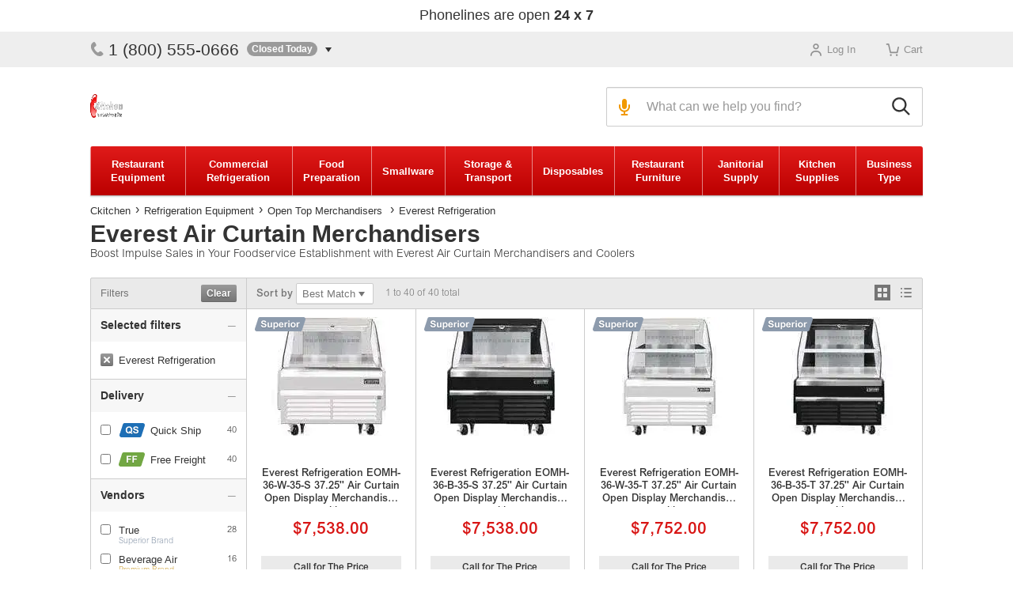

--- FILE ---
content_type: text/html; charset=utf-8
request_url: https://www.ckitchen.com/313766/open-top-merchandisers.html?brands=everest-refrigeration
body_size: 45108
content:
<!-- This site was created in 4ib. https://www.4ib.com --><!-- Last Published: 2026-01-18 12:08:11Z -->   <!DOCTYPE html><html lang="en"><head><link href="/opensearch.xml" rel="search" title="CKitchen" type="application/opensearchdescription+xml"><link rel="preconnect" href="https://cdn.ckitchen.com"><link rel="dns-prefetch" href="https://cdn.ckitchen.com">  <link rel="preconnect" href="//img.youtube.com">  <link rel="icon" href="https://cdn.ckitchen.com/assets/i/favicon.ico"><meta name="theme-color" content="#ffffff"><link rel="apple-touch-icon" href="https://cdn.ckitchen.com/assets/i/apple-touch-icon.png"> <meta charset="utf-8"><meta http-equiv="X-UA-Compatible" content="IE=edge"><meta name="viewport" content="width=device-width, initial-scale=1, viewport-fit=cover"><meta property="fb:pages" content="100850407757">   <title>Everest Refrigeration Open Top Merchandisers</title><meta name="description" content="Buy next Everest Refrigeration Open Top Merchandisers and other Refrigeration Equipment here at Ckitchen.com - get new level of flexibility to any commercial kitchen while increasing your profitability."><meta name="keywords" content="Everest open air merchandisers and coolers"><meta property="og:title" content="Everest Refrigeration Open Top Merchandisers"><meta property="og:description" content="Buy next Everest Refrigeration Open Top Merchandisers and other Refrigeration Equipment here at Ckitchen.com - get new level of flexibility to any commercial kitchen while increasing your profitability."><meta name="twitter:title" content="Everest Refrigeration Open Top Merchandisers"><meta name="twitter:description" content="Buy next Everest Refrigeration Open Top Merchandisers and other Refrigeration Equipment here at Ckitchen.com - get new level of flexibility to any commercial kitchen while increasing your profitability.">      <meta property="og:type" content="website"><meta property="og:site_name" content="CKitchen"><meta name="twitter:card" content="summary_large_image"><meta name="twitter:site" content="@CKitchen_com">   <meta name="twitter:image" content="https://cdn.ckitchen.com/pthumbs/everest-refrigeration-eomh-36-w-35-s-horizontal-open-display-merchandiser.webp"><meta property="og:image" content="https://cdn.ckitchen.com/pthumbs/everest-refrigeration-eomh-36-w-35-s-horizontal-open-display-merchandiser.webp">                                                                                     <link rel="preload" href="https://cdn.ckitchen.com/pthumbs/everest-refrigeration-eomh-36-w-35-s-horizontal-open-display-merchandiser.webp" as="image">                                                                                       <meta property="og:url" content="https://www.ckitchen.com/313766/open-top-merchandisers.html?brands=everest-refrigeration">          <link rel="canonical" href="https://www.ckitchen.com/313766/open-top-merchandisers.html?brands=everest-refrigeration">             <link rel="preload" href="https://cdn.ckitchen.com/assets/fonts/6375bbc6-1416-4fe0-82e8-cb5016730894.woff2" as="font" type="font/woff2" crossorigin><link rel="preload" href="https://cdn.ckitchen.com/assets/fonts/56666c82-7fa2-4d0e-a97f-f83a8eab187f.woff2" as="font" type="font/woff2" crossorigin><style>@font-face{font-family:'Arial MT';src:url(https://cdn.ckitchen.com/assets/fonts/6375bbc6-1416-4fe0-82e8-cb5016730894.woff2) format('woff2'),url(https://cdn.ckitchen.com/assets/fonts/2d02673c-1266-421e-8a31-241190c60831.woff) format('woff');font-weight:500;font-display:swap}@font-face{font-family:'Arial MT';src:url(https://cdn.ckitchen.com/assets/fonts/56666c82-7fa2-4d0e-a97f-f83a8eab187f.woff2) format('woff2'),url(https://cdn.ckitchen.com/assets/fonts/acb14714-9317-4362-a596-df0c4a5ce627.woff) format('woff');font-weight:300;font-display:swap}:root{--color-key-black:#333;--color-key-white:#fff;--color-key-gray:#777;--color-key-blue:#337ab7;--color-add-gray-light:#eee;--color-gray-white:#f6f6f6;--color-basic-gray:#ccc;--color-basic-key-gray:#757575;--color-add-gray-dark:#9a9a9a;--color-basic-red:#d81514;--color-signal-red:#D41413;--color-green-light:#43AC46;--color-green-dark:#268F29;--color-signal-green:#1f9d40;--color-salad:#79A232;--color-orange:#F88D10;--color-orange-dark:#EF8100;--color-signal-orange:#f19900;--color-signal-yellow:#f0ad00;--font-arial:"Arial","Helvetica Neue","Helvetica",sans-serif;--font-arial-mt:"Arial MT","Arial","Helvetica Neue","Helvetica",sans-serif;--border-sep:1px solid rgba(0, 0, 0, 0.2)}.color-basic-key-gray{color:var(--color-basic-key-gray)!important}.color-add-gray-dark{color:var(--color-add-gray-dark)!important}.color-basic-red{color:var(--color-basic-red)!important}body{padding-top:64px}body.catalog-page{padding-top:0}.container-fluid.page-container{padding-left:0;padding-right:0;position:relative;width:100%}.container-fluid.page-container>.container-fluid{border-bottom:1px solid #eee}@media (min-width:576px){.container-fluid.page-container>.container-fluid{padding-left:20px;padding-right:20px}}@media (min-width:768px){.container-fluid.page-container{width:auto}}@media (min-width:1024px){body{padding-top:0;padding-bottom:0}.container-fluid.page-container{width:100%;max-width:984px;margin:0 auto}}@media (min-width:1200px){body>.container-fluid.page-container{transform:initial!important;transition:none!important}.container-fluid.page-container{max-width:1052px}}@media (min-width:1400px){.container-fluid.page-container{max-width:1180px}}@media (min-width:1600px){.container-fluid.page-container{max-width:1400px}}@media (min-width:1920px){.container-fluid.page-container{max-width:1620px}}@media (max-width:768px){.container-fluid.page-container .fixed-side-right{padding-top:5px}}.page-header-container{display:flex;flex-direction:column-reverse;box-shadow:0 1px 0 rgba(0,0,0,.2);position:fixed;z-index:996;width:100%;background:#fff;top:0}@media (min-width:768px){.page-header-container{flex-direction:column}.page-header-container .page-container{margin:0}}@media (min-width:1024px){.page-header-container{box-shadow:none;position:relative}.page-header-container .page-container{margin:0 auto}}.page-top{--page-top-position:fixed;--page-top-height:65px;--contacts-display:none;position:var(--page-top-position);z-index:1010;top:0;left:130px;height:var(--page-top-height)}.page-top .page-container{min-height:var(--page-top-height)}.page-top .contacts{display:var(--contacts-display)}.page-top .app-cart-menu,.page-top .app-customer-menu,body.search-enabled .page-top{display:none}@media (min-width:340px){.page-top{left:auto;right:65px}}@media (min-width:1024px){body:not(.catalog-page) .page-top{--page-top-position:relative;--page-top-height:45px;--contacts-display:flex;background:var(--color-add-gray-light);border-top:0;right:auto}body:not(.catalog-page) .page-top .page-container{display:flex;text-align:left;line-height:inherit;justify-content:space-between;flex-wrap:wrap;align-items:center}body:not(.catalog-page) .page-top .home-link,body:not(.catalog-page) .page-top .menu-link{display:none}body:not(.catalog-page) .page-top .app-customer-menu{margin-right:15px}}.in-page-msg{min-height:40px;text-align:center;font-size:18px;font-weight:500;padding:10px;box-shadow:0 1px 0 rgba(0,0,0,.2);background-color:#fff}.in-page-msg p{margin:0}.page-header{--header-height:65px;--logo-left:0;--logo-right:15px;--logo-top:-2px;--pro-text-display:none;--menu-link-display:block;--btn-search-display:block;--search-display:none;--search-width:none;--search-left:65px;--search-icon-size:22px;--btn-voice-display:none;min-height:var(--header-height);display:flex;align-items:center;margin-bottom:-1px;min-width:320px}.page-header .logo{margin:var(--logo-top) var(--logo-right) 0 var(--logo-left)}.page-header .pro-campain{margin-top:-1px}.page-header .pro-campain p{display:var(--pro-text-display);font-size:12px;font-weight:700;line-height:14px;margin:0 0 0 5px;vertical-align:middle}.page-header .pro-campain p b{display:inline-block;font-size:18px;line-height:14px;margin-bottom:4px;vertical-align:middle}.page-header .menu-link{display:var(--menu-link-display);margin:21px;width:22px;height:22px}.page-header .btn-search-toggle{display:var(--btn-search-display);border:0;background:0;margin-left:auto;padding:0;width:var(--header-height);height:var(--header-height)}.page-header .btn-search-start img,.page-header .btn-search-toggle img{width:var(--search-icon-size);height:var(--search-icon-size)}.page-header .search-form{display:var(--search-display);flex-grow:1;margin-left:var(--search-left);max-width:var(--search-width)}.page-header .search-form .search{position:relative}.page-header .search-form .search input[name=query],.page-header .search-form .search input[name=search]{border:1px solid var(--color-basic-gray);border-radius:2px;height:50px;padding:10px 10px 10px 50px;font-size:16px}.page-header .search-form .search button{position:absolute;border:0;top:0;outline:0}.page-header .search-form .search button.btn-search-close,.page-header .search-form .search button.btn-search-start,.page-header .search-form .search button.btn-voice{background:0 0;height:50px}.page-header .search-form .search button.btn-voice{left:0;padding:0 10px 0 15px;display:var(--btn-voice-display)}.page-header .search-form .search button.btn-voice.active{-moz-filter:brightness(60%) sepia(50%) hue-rotate(-50deg) saturate(600%) contrast(.8);-o-filter:brightness(60%) sepia(50%) hue-rotate(-50deg) saturate(600%) contrast(.8);-ms-filter:brightness(60%) sepia(50%) hue-rotate(-50deg) saturate(600%) contrast(.8);filter:brightness(60%) sepia(50%) hue-rotate(-50deg) saturate(600%) contrast(.8)}.page-header .search-form .search button.btn-search-start{right:0;padding:0 15px 0 10px}.page-header .search-form .search button.btn-search-clear{top:16px;right:62px}.page-header .search-form .btn-search-close,.page-header .search-form:after{display:none}@media (max-width:1025px){.page-header .search-form.show{position:fixed;height:62px;width:100%;left:0;top:0;margin:0;z-index:1010}.page-header .search-form.show .search{position:relative;z-index:2;border:8px solid #fff;border-left:0;border-right:0}.page-header .search-form.show .search input[name=query],.page-header .search-form.show .search input[name=search]{padding-right:80px;border:0;box-shadow:none;border-radius:0}.page-header .search-form.show .search .btn-search-close{display:block;right:0;padding:0 15px 0 10px}.page-header .search-form.show .search .btn-search-start{padding:0 12px;left:0;right:auto}.page-header .search-form.show:after{content:'';display:block;width:100%;height:100vh;position:fixed;top:0;left:0;background:#000;opacity:.5;z-index:1}}@media (min-width:576px){.page-header{--pro-text-display:inline-block}}@media (min-width:1024px){.page-header{--header-height:100px;--logo-left:0;--logo-right:20px;--menu-link-display:none;--btn-search-display:none;--search-display:block;--search-width:400px;--search-left:auto;--search-icon-size:24px;--btn-voice-display:block;margin-bottom:0}.page-header input[name=query],.page-header input[name=search]{padding-right:6px}.page-header .btn-search-start{right:0}}@media (min-width:1400px){.page-header{--search-width:600px}}@media (min-width:1920px){.page-header{--search-width:800px}}.btn-search-clear{width:18px;height:18px;line-height:18px;background:var(--color-basic-gray);color:var(--color-key-white);border-radius:50%;text-align:center;padding:0;border:0;outline:0}.contacts{display:flex;flex-wrap:nowrap;margin-right:auto}.contacts .phone{display:block;font-size:21px;color:var(--color-key-black);text-decoration:none;margin-right:10px;order:1}.contacts .phone .user-menu-icon{width:18px;height:18px;vertical-align:top;color:var(--color-add-gray-dark);margin-right:5px}.contacts [data-opened=true]+.phone .user-menu-icon{color:var(--color-signal-green)}.contacts .business-hours{order:2}.business-hours{font-size:12px;display:inline-block;position:relative}.business-hours>[role=button]{margin:0}.business-hours .text-sucess,.business-hours .text-warning{display:inline-block;padding:2px 6px;margin-right:5px;border-radius:9px;color:var(--color-key-white);font-size:12px;font-weight:700;line-height:14px;height:18px}.business-hours .text-warning{background:var(--color-add-gray-dark)}.business-hours .text-sucess{background:var(--color-signal-green)}.business-hours time{font-weight:700}.business-hours .hours-status{white-space:nowrap}.business-hours .dropdown-menu{margin-top:10px!important;padding:15px 20px}.business-hours ul.list-unstyled{font-size:13px;margin:0;display:table}.business-hours ul.list-unstyled>li{display:table-row}.business-hours ul.list-unstyled>li>span{display:table-cell;white-space:nowrap;padding:7.5px 0}.business-hours ul.list-unstyled>li .hours-day{border-right:1px solid var(--color-add-gray-light);padding-right:7.5px}.business-hours ul.list-unstyled>li .hours-time{padding-left:7.5px;text-align:right}.business-hours ul.list-unstyled li+li>span{border-top:1px solid var(--color-add-gray-light)}.caret{display:inline-block;width:0;height:0;margin-left:2px;vertical-align:middle;border-top:6px dashed;border-right:4px solid transparent;border-left:4px solid transparent}.btn .caret{margin-left:0}.btn-lg .caret{border-width:5px 5px 0}.site-menu{display:none}@media (min-width:1024px){.site-menu{position:relative;list-style:none;display:flex;margin:0;padding:0;background-image:linear-gradient(180deg,#e01b1a,#b00);border-radius:3px;z-index:102;transition:margin-bottom .3s ease-in-out;box-shadow:0 2px 2px rgba(0,0,0,.15),0 1px 0 rgba(0,0,0,.15)}.site-menu:hover{box-shadow:0 -1px 2px rgba(0,0,0,.05),0 8px 20px rgba(0,0,0,.12),0 4px 10px rgba(0,0,0,.12),0 2px 2px rgba(0,0,0,.08)}.site-menu.collapsed .site-menu-group-content{display:none!important}.site-menu .site-menu-group{flex-grow:1}.site-menu .site-menu-group>a{color:#fff;padding:13px 14px;text-align:center;line-height:17px;font-weight:700;height:62px;display:flex;justify-content:center;align-items:center;box-shadow:inset 1px 0 0 rgba(255,255,255,.5);position:relative;z-index:3;font-size:13px}.site-menu .site-menu-group.active>a{color:#e61514;font-weight:700;border-top-color:#eee;border-bottom-color:#eee}.site-menu .site-menu-group.hover>.site-menu-group-content{padding:0 5px;border-bottom:1px solid #ddd}.site-menu .site-menu-group.hover,.site-menu .site-menu-group:hover{border-bottom-color:#fff}.site-menu .site-menu-group.hover>a,.site-menu .site-menu-group:hover>a{background-color:#fff;text-decoration:none;color:#e61514}.site-menu .site-menu-group.hover>.site-menu-group-content,.site-menu .site-menu-group:hover>.site-menu-group-content{display:flex;z-index:2;justify-content:space-around}.site-menu:hover .site-menu-group>a:hover>a{color:#e61514}}@media (min-width:1600px){.site-menu .site-menu-group>a{padding:13px 26px}}.page-footer{--contacts-display:flex;--menu-md-display:none;--menu-sm-display:block;--menu-sm-item-display:block;--menu-sm-item-width:auto;--links-padding-x:0;--links-padding-y:14px;--top-offset:55px;--bottom-offset:0;background:var(--color-add-gray-light);margin-top:var(--top-offset);padding-bottom:var(--bottom-offset)}.page-footer .contacts{display:var(--contacts-display);flex-direction:column;align-items:center;margin:32px 0 33px;text-align:center}.page-footer .contacts .phone{margin-bottom:13px}.page-footer .contacts .business-hours{display:inline-block!important;position:relative}.page-footer .footer-menu ul{list-style:none;padding:0}.page-footer .footer-menu a{text-decoration:none;color:var(--color-key-black)}.page-footer .footer-menu .menu-sm{display:var(--menu-sm-display)}.page-footer .footer-menu .menu-sm ul{margin:0 0 37px;font-family:var(--font-arial-mt);font-size:15px;font-weight:500}.page-footer .footer-menu .menu-sm ul>li{display:var(--menu-sm-item-display);margin-bottom:21px;text-align:center;width:var(--menu-sm-item-width)}.page-footer .footer-menu .menu-sm ul>li:last-child{margin:0}.page-footer .footer-menu .menu-md{display:var(--menu-md-display);justify-content:space-between}.page-footer .footer-menu .menu-md h5{font-family:var(--font-arial-mt);font-size:15px;font-weight:500;margin:0 0 20px}.page-footer .footer-menu .menu-md ul{margin:0;font-size:14px}.page-footer .footer-menu .menu-md ul>li{margin-bottom:20px}.page-footer .footer-links{border-top:1px solid var(--color-basic-gray);border-bottom:1px solid var(--color-basic-gray);padding:var(--links-padding-y) var(--links-padding-x) 24px;margin-bottom:25px}.page-footer .footer-links .links-list{margin-bottom:8px}.page-footer .footer-links .links-list:last-child{margin-top:25px;margin-bottom:4px}.page-footer .footer-links .links-list p{margin-bottom:7px;font-size:13px}.page-footer .footer-links .links-list>div{font-size:0}.page-footer .footer-links .links-list>div>a,.page-footer .footer-links .links-list>div>img{margin-right:15px;margin-bottom:15px}.page-footer .footer-links .links-list>div>a:last-child,.page-footer .footer-links .links-list>div>img:last-child{margin-right:0}.page-footer .address{font-size:12px;text-align:center;margin-bottom:17px;line-height:1.3}.catalog-page .page-top .user-menu .home-link.active a,.page-footer .address a,.page-top .user-menu a{color:var(--color-key-black)}@media (min-width:414px){.page-footer{--menu-sm-item-display:inline-block;--menu-sm-item-width:50%}.page-footer .footer-links .links-wrapper,.page-footer .footer-menu .menu-sm ul{display:flex;flex-wrap:wrap}.page-footer .footer-menu .menu-sm ul{margin-bottom:16px}.page-footer .footer-links .links-list:last-child{margin-top:0}.page-footer .footer-links .links-wrapper{justify-content:space-between;max-width:345px;margin:0 auto}}@media (min-width:576px){.page-footer{--contacts-display:flex;--menu-sm-item-width:50%}.page-footer .contacts{margin-bottom:34px;justify-content:center;flex-direction:inherit}.page-footer .contacts .phone{margin-bottom:0}.page-footer .footer-links .links-wrapper{max-width:500px}.page-footer .footer-menu .menu-sm ul{margin-bottom:16px}.page-footer .footer-menu .menu-sm ul>li{margin-bottom:17px}}@media (min-width:768px){.page-footer{--menu-sm-item-width:auto}.page-footer .contacts{margin-bottom:36px}.page-footer .footer-menu .menu-sm{max-width:600px;margin:0 auto}.page-footer .footer-menu .menu-sm ul{display:flex;justify-content:space-between;margin-bottom:11px}.page-footer .footer-menu .menu-sm ul>li:last-child{margin-bottom:25px}.page-footer .footer-menu .menu-sm ul li+li{margin-left:15px}.page-footer .footer-links{margin-bottom:26px;padding:13px 0 27px}.page-footer .footer-links .links-wrapper .links-list{margin-bottom:0}.page-footer .footer-links .links-wrapper .links-list .pay{margin-top:-3px;margin-bottom:9px}}@media (min-width:1024px){.page-footer{--contacts-display:none;--menu-md-display:flex;--menu-sm-display:none;--top-offset:80px;--bottom-offset:0}.page-footer .container-fluid{max-width:818px}.page-footer .footer-menu{margin-top:35px;margin-bottom:9px}.page-footer .footer-links{margin-bottom:30px;padding:19px 0 6px}.page-footer .footer-links .links-wrapper{max-width:inherit}}@media (min-width:1400px){.page-footer .container-fluid{max-width:1031px}.page-footer .page-footer .footer-menu .menu-md h5{margin-bottom:11px}.page-footer .page-footer .footer-menu .menu-md ul>li{margin-bottom:10px}}@media (min-width:1600px){.page-footer .container-fluid{max-width:1400px}}.svg-icon{--s:24px;width:var(--s);height:var(--s);fill:none;vertical-align:middle}#fib-chat-container{bottom:64px!important;z-index:996!important}body{min-width:320px}body.chat-enabled #fib-chat-container{bottom:0!important;z-index:1011!important}body.search-enabled #fib-chat-container{z-index:995!important}@media (min-width:1024px){#fib-chat-container{bottom:20px!important}}img{image-rendering:-webkit-optimize-contrast}.d-none{display:none!important}.btn-cmp{display:none}.grecaptcha-badge{display:none!important}.eat,.page-top .user-menu{display:flex;align-items:center}.page-top .user-menu{--counter-size:13px;--counter-line-height:13px;--counter-radius:6.5px;--counter-padding-y:0;--counter-padding-x:1px;--counter-fsize:10px;--counter-offset:0;--counter-postition:absolute;font-size:11px;list-style:none;margin:12px 0 0;padding:0;justify-content:space-around}.page-top .user-menu>li{text-align:center;min-width:65px}.page-top .user-menu a{text-decoration:none}.page-top .user-menu .loading{opacity:.5}.page-top .user-menu .user-menu-icon{display:block;margin:0 auto 2px;width:18px;height:17px}.catalog-page .page-top .user-menu .menu-link a,.page-top .user-menu .active a,.page-top .user-menu .active button{color:var(--color-basic-red)}.page-top .user-menu .slide-menu-toggle{background:0 0;border:0;outline:0}.page-top .user-menu .account-menu{position:relative;margin:-5px 0;padding:10px 0}.page-top .user-menu .account-menu a{cursor:pointer}.page-top .user-menu .account-menu .account-menu-dropdown{display:none;top:40px;left:50%;width:200px;margin-left:-100px;line-height:1.3;margin-top:0;padding:15px 20px}.page-top .user-menu .account-menu .account-menu-dropdown h4{text-transform:none;font-size:14px;margin:10px 0 15px}.page-top .user-menu .account-menu .account-menu-dropdown ul li{padding:10px 0}.page-top .user-menu .account-menu .account-menu-dropdown ul li img{width:16px;opacity:.5;vertical-align:middle;margin-bottom:3px;margin-right:5px}.page-top .user-menu .account-menu .account-menu-dropdown ul li .svg-icon{width:16px;height:16px;fill:gray;vertical-align:middle;margin-bottom:3px;margin-right:5px}.page-top .user-menu .counter{display:none;min-width:var(--counter-size);height:var(--counter-size);line-height:var(--counter-line-height);border-radius:var(--counter-radius);text-align:center;padding:var(--counter-padding-y) var(--counter-padding-x);color:var(--color-key-white);background-color:var(--color-add-gray-dark);font-size:var(--counter-fsize);font-weight:700;margin-left:var(--counter-offset);position:var(--counter-postition);top:-4px;right:-5px}.page-top .user-menu .counter.has-count{display:inline-block;background-color:var(--color-signal-green)}.page-top .user-menu .app-cart-menu,.page-top .user-menu .app-customer-menu{display:list-item}.page-top .user-menu .app-quote-menu .counter{right:0}.page-top .user-menu .app-cart-menu>a,.page-top .user-menu .app-quote-menu>a,.page-top .user-menu .pallets-menu>a{display:inline-block;position:relative}.page-top .user-menu .app-quote-menu,.page-top .user-menu .pallets-menu{display:none}@media (min-width:460px){.page-top .user-menu .app-quote-menu,.page-top .user-menu .pallets-menu{display:block}}@media (min-width:1024px){body:not(.catalog-page) .page-top .user-menu{--counter-size:19px;--counter-line-height:16px;--counter-radius:9.5px;--counter-padding-y:2px;--counter-padding-x:6px;--counter-fsize:12px;--counter-offset:5px;--counter-postition:static;font-size:13px;margin:0}body:not(.catalog-page) .page-top .user-menu .user-menu-icon{display:inline-block;margin:0 5px 0 0;vertical-align:middle}body:not(.catalog-page) .page-top .user-menu .app-cart-menu>a,body:not(.catalog-page) .page-top .user-menu .app-quote-menu>a,body:not(.catalog-page) .page-top .user-menu .pallets-menu>a{margin-left:20px}body:not(.catalog-page) .page-top .user-menu .account-menu:hover .account-menu-dropdown{display:block}}.eat{--offset-top:25px;--item-wrap:wrap;--item-width:50%;--item-offset:0;--img-width:55%;flex-wrap:var(--item-wrap);justify-content:center;margin-top:var(--offset-top)}.eat>div{width:var(--item-width);flex:0 0 var(--item-width);text-align:center;margin-bottom:14px}.eat>div img{height:auto;max-width:var(--img-width)}.eat div+div{margin-left:var(--item-offset)}@media (min-width:576px){.eat{--img-width:80%;--item-width:auto;--item-wrap:nowrap;--item-offset:40px}}@media (min-width:768px){.eat{--img-width:auto;--item-offset:50px}}</style> <link href="https://cdn.ckitchen.com/assets/css/v3/dist/notifications-46d9d63476.css" rel="stylesheet">     <link rel="preload" href="https://cdn.ckitchen.com/assets/i/logo/ckitchen.avif" media="(min-width: 768px)" type="image/avif" as="image" fetchpriority="high"><link rel="preload" href="https://cdn.ckitchen.com/assets/i/logo/ckitchen-sm.avif" type="image/avif" as="image" fetchpriority="high"><link rel="preload" href="https://cdn.ckitchen.com/assets/i/favicon.ico" as="image" fetchpriority="high"> <link href="https://cdn.ckitchen.com/assets/css/v3/dist/category-d458ae14e7.css" rel="preload" as="style"><link href="https://cdn.ckitchen.com/assets/css/v3/dist/category-d458ae14e7.css" rel="stylesheet"><link href="https://cdn.ckitchen.com/assets/css/v3/dist/category-sections-6fcbecb626.css" rel="preload" as="style"><link href="https://cdn.ckitchen.com/assets/css/v3/dist/category-sections-6fcbecb626.css" rel="stylesheet">  <link rel="preload" href="https://cdn.ckitchen.com/assets/i/image_loading.svg" as="image"> <script>		var sentryLoaded = function() {			Sentry.init({				debug: false,				sampleRate: 0.05,				beforeSend(event) {					if (event.exception.values[0].stacktrace.frames[0].filename === `<anonymous>`) {						return null;					}					if (event.exception.values[0].stacktrace.frames[0].module === `<unknown module>`) {						return null;					}					if (event.exception.values[0].value) {						if (event.exception.values[0].value.includes('`Script error.`')) {							return null;						}					}					if (window.navigator.userAgent.toLowerCase().includes('bot')) {						return null;					}					return event;				}			});		};	</script><link rel="preload" as="script" href="https://js.sentry-cdn.com/2b71b1e154da6af433361c53ddf73d2c.min.js" crossorigin="anonymous"><script src="https://js.sentry-cdn.com/2b71b1e154da6af433361c53ddf73d2c.min.js" crossorigin="anonymous" async onload="sentryLoaded()"></script></head><body>         <div class="in-page-msg"><p>Phonelines are open <b>24 x 7</b></p></div>  <div class="page-top"><div class="container-fluid page-container"><div class="contacts"><div class="business-hours dropdown" data-tz="-300"><div class="dropdown-menu"><ul class="list-unstyled list-bordered"><li data-day="9"><span class="hours-day">Monday - Friday</span> <span class="hours-time"><time class="hours-start" datetime="9:00 AM">9:00 AM</time>&nbsp;-&nbsp;<time class="hours-end" datetime="8:00 PM">8:00 PM</time></span></li></ul><div class="arrow"></div></div><p data-toggle="dropdown" role="button" aria-haspopup="true" aria-expanded="false"><span class="hide js-opened text-sucess">Open Now</span> <span class="hide text-warning js-closed-today">Closed Today</span> <span class="hide text-warning js-closed-now">Closed Now</span> <span class="hours-status"><span class="js-hours-today"></span> <span class="caret"></span></span></p></div> <a class="phone" href="tel:+18005550666"><svg class="user-menu-icon"><use xlink:href="/assets/i/icons/common/menu-icons.svg#phone"></use></svg>1 (800) 555-0666</a></div><ul class="user-menu"><li class="app-customer-menu"><div class="account-menu loading"><span title="Log In"><svg class="user-menu-icon"><use xlink:href="/assets/i/icons/common/menu-icons.svg#account"></use></svg><span>Log In</span></span></div></li><li class="app-quote-menu hide"></li><li class="app-cart-menu"><a href="/my/cart/" title="Cart" class="loading" rel="nofollow"><svg class="user-menu-icon"><use xlink:href="/assets/i/icons/common/menu-icons.svg#cart"></use></svg><span>Cart</span></a></li><li class="pallets-menu hide"><a href="/my/cart/" title="Pallet" rel="nofollow"><svg class="user-menu-icon"><use xlink:href="/assets/i/icons/common/menu-icons.svg#pallet"></use></svg><span>Pallet</span> <span class="counter"></span></a></li></ul></div></div><div class="page-header-container"><div class="container-fluid page-container"><header class="page-header"><a href="/catalog/" class="menu-link"><img src="/assets/i/icons/common/menu.svg" alt="Catalog" loading="lazy"></a> <a href="/" class="logo"><picture><source srcset="https://cdn.ckitchen.com/assets/i/logo/ckitchen.webp" media="(min-width: 1024px)" type="image/webp" width="233" height="54"><source srcset="https://cdn.ckitchen.com/assets/i/logo/ckitchen-sm.webp" media="(min-width: 600px)" type="image/webp" width="164" height="38"><source srcset="https://cdn.ckitchen.com/assets/i/logo/ckitchen-xs.webp" type="image/webp" width="41" height="30"><source srcset="https://cdn.ckitchen.com/assets/i/logo/ckitchen.png" media="(min-width: 1024px)" width="233" height="54"><source srcset="https://cdn.ckitchen.com/assets/i/logo/ckitchen-sm.png" media="(min-width: 600px)" width="233" height="54"><img src="https://cdn.ckitchen.com/assets/i/logo/ckitchen-xs.png" alt="CKitchen.com" width="41" height="30"></picture></a> <div class="search-form collapsed collapse" id="search-form"><form class="search" action="/search" method="get"><button class="btn-voice" type="button" title="Search by voice"><img src="https://cdn.ckitchen.com/assets/i/icons/common/microphone.svg" alt="Search by voice" loading="lazy"></button> <input id="site-search" type="search" name="query" maxlength="150" autocomplete="off" spellcheck="false" placeholder="What can we help you find?" class="form-control" value=""> <button class="btn-search-start" type="submit" title="Search"><img src="https://cdn.ckitchen.com/assets/i/icons/common/search.svg" alt="Search" loading="lazy"></button> <button class="btn-search-clear d-none" type="button">&#10006;</button> <button class="btn-search-close" type="button" data-toggle="collapse" data-target="#search-form" aria-expanded="true" aria-controls="search-form"><img src="https://cdn.ckitchen.com/assets/i/icons/close.svg" alt="Close"></button></form></div> <button class="btn-search-toggle" data-toggle="collapse" data-target="#search-form" aria-expanded="true" aria-controls="search-form"><img src="https://cdn.ckitchen.com/assets/i/icons/common/search.svg" alt="Search"></button></header></div></div><div class="container-fluid page-container"><ul class="site-menu" id="site-menu">  <li class="site-menu-group" data-alias="restaurant_equipment"><a href="/restaurant-equipment.html" title="Restaurant Equipment">Restaurant Equipment</a></li>    <li class="site-menu-group" data-alias="refrigeration"><a href="/refrigerators-freezers.html" title="Commercial Refrigeration">Commercial Refrigeration</a></li>    <li class="site-menu-group" data-alias="food-equipment"><a href="/food-preparation.html" title="Food Preparation">Food Preparation</a></li>    <li class="site-menu-group" data-alias="smallware"><a href="/smallware.html" title="Smallware">Smallware</a></li>    <li class="site-menu-group" data-alias="storage-transport"><a href="/storage-transport.html" title="Storage & Transport">Storage & Transport</a></li>    <li class="site-menu-group" data-alias="disposables"><a href="/disposables.html" title="Disposables">Disposables</a></li>    <li class="site-menu-group" data-alias="restaurant-equipment-furniture"><a href="/furniture.html" title="Restaurant Furniture">Restaurant Furniture</a></li>    <li class="site-menu-group" data-alias="janitorial"><a href="/janitorial.html" title="Janitorial Supply">Janitorial Supply</a></li>    <li class="site-menu-group" data-alias="kitchen-supplies"><a href="/kitchen-supplies.html" title="Kitchen Supplies">Kitchen Supplies</a></li>    <li class="site-menu-group" data-alias="business-types"><a href="/business-types.html" title="Business Type">Business Type</a></li>  </ul></div> <div class="container-fluid page-container"><div class="heading"> <ul class="breadcrumbs"><li><a href="/">Ckitchen</a></li><li><a href="/refrigerators-freezers.html">Refrigeration Equipment</a></li><li><a href="/313766/open-top-merchandisers.html">Open Top Merchandisers</a></li>   <li class="filter">Everest Refrigeration</li>  </ul>    <h1 data-title="Open Air Merchandisers and Coolers"> Everest Air Curtain Merchandisers </h1><h2>Boost Impulse Sales in Your Foodservice Establishment with Everest Air Curtain Merchandisers and Coolers</h2>   </div>  <div class="products-header cols3"><div class="btn-filter "><button class="filters-toggler js-toggle-class js-toggle-filters" data-target="body" data-class-name="page-left-menu-show">Filters</button>  <a href="/313766/open-top-merchandisers.html" class="btn btn-default btn-clear js-selected-filters-clear-all hide">Clear</a> </div> <div class="delivery-type sort-type"><div class="btn-group"><button type="button" class="btn btn-default dropdown-toggle" data-toggle="dropdown" aria-haspopup="true" aria-expanded="false"><span class="caption"><span class="sm">Delivery</span></span> <span class="caret"></span></button><ul class="grid-filter-list dropdown-menu" tabindex="0"><li><label class="filter-value"> <input type="checkbox" value="true" name="quick_ship" data-title="Quick Ship">  <img src="https://cdn.ckitchen.com/assets/i/c/badges/quick-ship-xs.png" alt="Quick Ship" class="filter-badge" loading="lazy"> Quick Ship</label></li> <li><label class="filter-value js-filter-value-holder"> <input type="checkbox" value="true" name="free_freight" data-title="Free Freight">  <img src="https://cdn.ckitchen.com/assets/i/c/badges/free-freight-xs.png" alt="Free Freight" class="filter-badge" loading="lazy"> Free Freight</label></li></ul></div></div> <div class="sort-type sort-type-form"><label>Sort by</label>&nbsp;<div class="btn-group"><button type="button" class="btn btn-default dropdown-toggle" data-toggle="dropdown" aria-haspopup="true" aria-expanded="false"><span class="caption"><span class="sm">Sort</span><span class="lg">Best Match</span></span> <span class="caret"></span></button><ul class="grid-filter-list dropdown-menu" tabindex="0"><li><label class="active"><input type="radio" name="order_by" value checked><span>Best Match</span></label></li><li><label><input type="radio" name="order_by" value="price_asc"><span>Price: lowest first</span></label></li><li><label><input type="radio" name="order_by" value="price_desc"><span>Price: highest first</span></label></li></ul></div></div><div class="total-results"><span class="gt-items-from js-product-list-from">1</span> to <span class="gt-items-to js-product-list-to">40</span> of <span class="gt-items-total js-product-list-total">40</span> total</div><div class="view-as"><label class="js-grid-view-as active" data-type="grid"><input type="radio" name="viewas" value="grid"></label> <label class="js-grid-view-as" data-type="list"><input type="radio" name="viewas" value="list"></label></div></div><div class="products"><div class="products-main"><div class="category-top-filters hide"><ul class="nav nav-tabs" role="tablist">    <li role="presentation"><a href="#top_filters_tabs_style" aria-controls="top_filters_tabs_style" role="tab" data-toggle="tab">Style</a></li>                    </ul><div class="tab-content">    <div role="tabpanel" class="tab-pane active category-top-filters-values top-filters-style" id="top_filters_tabs_style">  <div class="media top-filters-values-item">  <a href="/313766/open-top-merchandisers.html?filter=style:horizontal" class="media-left"><img src="https://cdn.ckitchen.com/img/category-filter-by-option/0ea99940-4a67-433e-9081-8bc153b07597/59b16449-dd16-438b-a01b-57f06d9c5cca/1e3269dc-6391-480d-acbe-21134356521f_horizontal-open-top.png" loading="lazy" alt="Horizontal"></a>  <div class="media-body"><h4 class="media-heading"> <a href="/313766/open-top-merchandisers.html?filter=style:horizontal">Horizontal</a> </h4> Get our horizontal Open Top Merchandisers and other Refrigeration Equipment here at Ckitchen.com and get new level of flexibility to any foodservice establishment while greatly increasing your productivity. </div></div>  <div class="media top-filters-values-item">  <a href="/313766/open-top-merchandisers.html?filter=style:vertical" class="media-left"><img src="https://cdn.ckitchen.com/img/category-filter-by-option/0ea99940-4a67-433e-9081-8bc153b07597/59b16449-dd16-438b-a01b-57f06d9c5cca/3920bef8-31f4-425f-b2b1-69381eb4304b_vertical-opentop.png" loading="lazy" alt="Vertical"></a>  <div class="media-body"><h4 class="media-heading"> <a href="/313766/open-top-merchandisers.html?filter=style:vertical">Vertical</a> </h4> Get our vertical Open Top Merchandisers and other Refrigeration Equipment here at Ckitchen - bring new level of convenience to any commercial kitchen while increasing your profitability. </div></div>    </div>                    </div></div> <div class="product-list js-products-grid">   <div class="product-card has-video  " data-page="1" data-prodid="6a78f5c3-1875-4690-b89b-204b508f90b5" data-map="True" style="order: 0;"><a href="/p/everest-refrigeration-eomh-36-w-35-s-horizontal-op.html" class="img">   <img alt="Everest Refrigeration EOMH-36-W-35-S 37.25&#39;&#39; Air Curtain Open Display Merchandiser with" src="https://cdn.ckitchen.com/pthumbs/everest-refrigeration-eomh-36-w-35-s-horizontal-open-display-merchandiser.webp" onerror="this.src='/assets/i/blank.svg'" loading="" width="150" height="150">   </a><div class="opts"></div><div class="caption"><a href="/p/everest-refrigeration-eomh-36-w-35-s-horizontal-op.html" class="title" title="Everest Refrigeration EOMH-36-W-35-S 37.25'' Air Curtain Open Display Merchandiser with">Everest Refrigeration EOMH-36-W-35-S 37.25'' Air Curtain Open Display Merchandiser with</a>       </div><div class="pricing">   <div class="price price-retail js-map-approved js-map-hide"> $7,538.00 </div><table class="price price-options js-map-approved js-map-show hide"> <tr><td>Retail</td><td>$7,538.00</td></tr> <tr class="retail"><td>Your&nbsp;Price</td><td class="price-val">$6,777.44</td></tr></table>   <div class="price-msg js-map-hide"><p>Call for The Price</p></div>   </div><button class="btn-cmp btn-compare d-none" title="Add to Comparison">Compare</button> <a href="/p/everest-refrigeration-eomh-36-w-35-s-horizontal-op.html" class="btn btn-success" title="Everest Refrigeration EOMH-36-W-35-S 37.25'' Air Curtain Open Display Merchandiser with">View Product</a>   <span class="brand-label" title="Superior Brand">Superior Brand</span> </div>      <div class="product-card has-video  " data-page="1" data-prodid="b2c3c939-2de2-4349-8cd9-4ede2d8fdeb0" data-map="True" style="order: 1;"><a href="/p/everest-refrigeration-eomh-36-b-35-s-horizontal-op.html" class="img">   <img alt="Everest Refrigeration EOMH-36-B-35-S 37.25&#39;&#39; Air Curtain Open Display Merchandiser with" src="https://cdn.ckitchen.com/pthumbs/everest-refrigeration-eomh-36-b-35-s-horizontal-open-display-merchandiser.webp" onerror="this.src='/assets/i/blank.svg'" loading="" width="150" height="150">   </a><div class="opts"></div><div class="caption"><a href="/p/everest-refrigeration-eomh-36-b-35-s-horizontal-op.html" class="title" title="Everest Refrigeration EOMH-36-B-35-S 37.25'' Air Curtain Open Display Merchandiser with">Everest Refrigeration EOMH-36-B-35-S 37.25'' Air Curtain Open Display Merchandiser with</a>       </div><div class="pricing">   <div class="price price-retail js-map-approved js-map-hide"> $7,538.00 </div><table class="price price-options js-map-approved js-map-show hide"> <tr><td>Retail</td><td>$7,538.00</td></tr> <tr class="retail"><td>Your&nbsp;Price</td><td class="price-val">$6,777.44</td></tr></table>   <div class="price-msg js-map-hide"><p>Call for The Price</p></div>   </div><button class="btn-cmp btn-compare d-none" title="Add to Comparison">Compare</button> <a href="/p/everest-refrigeration-eomh-36-b-35-s-horizontal-op.html" class="btn btn-success" title="Everest Refrigeration EOMH-36-B-35-S 37.25'' Air Curtain Open Display Merchandiser with">View Product</a>   <span class="brand-label" title="Superior Brand">Superior Brand</span> </div>      <div class="product-card has-video  " data-page="1" data-prodid="f32f892f-4ff9-477b-9168-292e22cdce76" data-map="True" style="order: 2;"><a href="/p/everest-refrigeration-eomh-36-w-35-t-horizontal-op.html" class="img">   <img alt="Everest Refrigeration EOMH-36-W-35-T 37.25&#39;&#39; Air Curtain Open Display Merchandiser with" src="https://cdn.ckitchen.com/pthumbs/everest-refrigeration-eomh-36-w-35-t-horizontal-open-display-merchandiser.webp" onerror="this.src='/assets/i/blank.svg'" loading="lazy" width="150" height="150">   </a><div class="opts"></div><div class="caption"><a href="/p/everest-refrigeration-eomh-36-w-35-t-horizontal-op.html" class="title" title="Everest Refrigeration EOMH-36-W-35-T 37.25'' Air Curtain Open Display Merchandiser with">Everest Refrigeration EOMH-36-W-35-T 37.25'' Air Curtain Open Display Merchandiser with</a>       </div><div class="pricing">   <div class="price price-retail js-map-approved js-map-hide"> $7,752.00 </div><table class="price price-options js-map-approved js-map-show hide"> <tr><td>Retail</td><td>$7,752.00</td></tr> <tr class="retail"><td>Your&nbsp;Price</td><td class="price-val">$6,969.43</td></tr></table>   <div class="price-msg js-map-hide"><p>Call for The Price</p></div>   </div><button class="btn-cmp btn-compare d-none" title="Add to Comparison">Compare</button> <a href="/p/everest-refrigeration-eomh-36-w-35-t-horizontal-op.html" class="btn btn-success" title="Everest Refrigeration EOMH-36-W-35-T 37.25'' Air Curtain Open Display Merchandiser with">View Product</a>   <span class="brand-label" title="Superior Brand">Superior Brand</span> </div>      <div class="product-card has-video  " data-page="1" data-prodid="745434ee-d0cb-4cad-a680-2b1d960f4768" data-map="True" style="order: 3;"><a href="/p/everest-refrigeration-eomh-36-b-35-t-horizontal-op.html" class="img">   <img alt="Everest Refrigeration EOMH-36-B-35-T 37.25&#39;&#39; Air Curtain Open Display Merchandiser with" src="https://cdn.ckitchen.com/pthumbs/everest-refrigeration-eomh-36-b-35-t-horizontal-open-display-merchandiser.webp" onerror="this.src='/assets/i/blank.svg'" loading="lazy" width="150" height="150">   </a><div class="opts"></div><div class="caption"><a href="/p/everest-refrigeration-eomh-36-b-35-t-horizontal-op.html" class="title" title="Everest Refrigeration EOMH-36-B-35-T 37.25'' Air Curtain Open Display Merchandiser with">Everest Refrigeration EOMH-36-B-35-T 37.25'' Air Curtain Open Display Merchandiser with</a>       </div><div class="pricing">   <div class="price price-retail js-map-approved js-map-hide"> $7,752.00 </div><table class="price price-options js-map-approved js-map-show hide"> <tr><td>Retail</td><td>$7,752.00</td></tr> <tr class="retail"><td>Your&nbsp;Price</td><td class="price-val">$6,969.43</td></tr></table>   <div class="price-msg js-map-hide"><p>Call for The Price</p></div>   </div><button class="btn-cmp btn-compare d-none" title="Add to Comparison">Compare</button> <a href="/p/everest-refrigeration-eomh-36-b-35-t-horizontal-op.html" class="btn btn-success" title="Everest Refrigeration EOMH-36-B-35-T 37.25'' Air Curtain Open Display Merchandiser with">View Product</a>   <span class="brand-label" title="Superior Brand">Superior Brand</span> </div>      <div class="product-card has-video  " data-page="1" data-prodid="8da4160a-4b30-4658-81ec-80144e22bb92" data-map="True" style="order: 4;"><a href="/p/everest-refrigeration-eomh-48-w-35-s-horizontal-op.html" class="img">   <img alt="Everest Refrigeration EOMH-48-W-35-S 48.00&#39;&#39; Air Curtain Open Display Merchandiser with" src="https://cdn.ckitchen.com/pthumbs/everest-refrigeration-eomh-48-w-35-s-horizontal-open-display-merchandiser.webp" onerror="this.src='/assets/i/blank.svg'" loading="lazy" width="150" height="150">   </a><div class="opts"></div><div class="caption"><a href="/p/everest-refrigeration-eomh-48-w-35-s-horizontal-op.html" class="title" title="Everest Refrigeration EOMH-48-W-35-S 48.00'' Air Curtain Open Display Merchandiser with">Everest Refrigeration EOMH-48-W-35-S 48.00'' Air Curtain Open Display Merchandiser with</a>       </div><div class="pricing">   <div class="price price-retail js-map-approved js-map-hide"> $7,972.00 </div><table class="price price-options js-map-approved js-map-show hide"> <tr><td>Retail</td><td>$7,972.00</td></tr> <tr class="retail"><td>Your&nbsp;Price</td><td class="price-val">$7,167.64</td></tr></table>   <div class="price-msg js-map-hide"><p>Call for The Price</p></div>   </div><button class="btn-cmp btn-compare d-none" title="Add to Comparison">Compare</button> <a href="/p/everest-refrigeration-eomh-48-w-35-s-horizontal-op.html" class="btn btn-success" title="Everest Refrigeration EOMH-48-W-35-S 48.00'' Air Curtain Open Display Merchandiser with">View Product</a>   <span class="brand-label" title="Superior Brand">Superior Brand</span> </div>      <div class="product-card has-video  " data-page="1" data-prodid="c1245ab7-aa41-49f7-84ab-69825d65a5c8" data-map="True" style="order: 5;"><a href="/p/everest-refrigeration-eomh-48-b-35-s-horizontal-op.html" class="img">   <img alt="Everest Refrigeration EOMH-48-B-35-S 48.00&#39;&#39; Air Curtain Open Display Merchandiser with" src="https://cdn.ckitchen.com/pthumbs/everest-refrigeration-eomh-48-b-35-s-horizontal-open-display-merchandiser.webp" onerror="this.src='/assets/i/blank.svg'" loading="lazy" width="150" height="150">   </a><div class="opts"></div><div class="caption"><a href="/p/everest-refrigeration-eomh-48-b-35-s-horizontal-op.html" class="title" title="Everest Refrigeration EOMH-48-B-35-S 48.00'' Air Curtain Open Display Merchandiser with">Everest Refrigeration EOMH-48-B-35-S 48.00'' Air Curtain Open Display Merchandiser with</a>       </div><div class="pricing">   <div class="price price-retail js-map-approved js-map-hide"> $7,972.00 </div><table class="price price-options js-map-approved js-map-show hide"> <tr><td>Retail</td><td>$7,972.00</td></tr> <tr class="retail"><td>Your&nbsp;Price</td><td class="price-val">$7,167.64</td></tr></table>   <div class="price-msg js-map-hide"><p>Call for The Price</p></div>   </div><button class="btn-cmp btn-compare d-none" title="Add to Comparison">Compare</button> <a href="/p/everest-refrigeration-eomh-48-b-35-s-horizontal-op.html" class="btn btn-success" title="Everest Refrigeration EOMH-48-B-35-S 48.00'' Air Curtain Open Display Merchandiser with">View Product</a>   <span class="brand-label" title="Superior Brand">Superior Brand</span> </div>      <div class="product-card has-video  " data-page="1" data-prodid="c31ced8c-2e0e-4367-9c17-a4f71feaeead" data-map="True" style="order: 6;"><a href="/p/everest-refrigeration-eomh-48-w-35-t-horizontal-op.html" class="img">   <img alt="Everest Refrigeration EOMH-48-W-35-T 48.00&#39;&#39; Air Curtain Open Display Merchandiser with" src="https://cdn.ckitchen.com/pthumbs/everest-refrigeration-eomh-48-w-35-t-horizontal-open-display-merchandiser.webp" onerror="this.src='/assets/i/blank.svg'" loading="lazy" width="150" height="150">   </a><div class="opts"></div><div class="caption"><a href="/p/everest-refrigeration-eomh-48-w-35-t-horizontal-op.html" class="title" title="Everest Refrigeration EOMH-48-W-35-T 48.00'' Air Curtain Open Display Merchandiser with">Everest Refrigeration EOMH-48-W-35-T 48.00'' Air Curtain Open Display Merchandiser with</a>       </div><div class="pricing">   <div class="price price-retail js-map-approved js-map-hide"> $8,192.00 </div><table class="price price-options js-map-approved js-map-show hide"> <tr><td>Retail</td><td>$8,192.00</td></tr> <tr class="retail"><td>Your&nbsp;Price</td><td class="price-val">$7,365.17</td></tr></table>   <div class="price-msg js-map-hide"><p>Call for The Price</p></div>   </div><button class="btn-cmp btn-compare d-none" title="Add to Comparison">Compare</button> <a href="/p/everest-refrigeration-eomh-48-w-35-t-horizontal-op.html" class="btn btn-success" title="Everest Refrigeration EOMH-48-W-35-T 48.00'' Air Curtain Open Display Merchandiser with">View Product</a>   <span class="brand-label" title="Superior Brand">Superior Brand</span> </div>      <div class="product-card has-video  " data-page="1" data-prodid="655e4f65-f68b-44a3-928d-b97bdb632afe" data-map="True" style="order: 7;"><a href="/p/everest-refrigeration-eomh-48-b-35-t-horizontal-op.html" class="img">   <img alt="Everest Refrigeration EOMH-48-B-35-T 48.00&#39;&#39; Black Horizontal Air Curtain Open Display Merchandiser with 1 Shef" src="https://cdn.ckitchen.com/pthumbs/everest-refrigeration-eomh-48-b-35-t-horizontal-open-display-merchandiser.webp" onerror="this.src='/assets/i/blank.svg'" loading="lazy" width="150" height="150">   </a><div class="opts"></div><div class="caption"><a href="/p/everest-refrigeration-eomh-48-b-35-t-horizontal-op.html" class="title" title="Everest Refrigeration EOMH-48-B-35-T 48.00'' Black Horizontal Air Curtain Open Display Merchandiser with 1 Shef">Everest Refrigeration EOMH-48-B-35-T 48.00'' Black Horizontal Air Curtain Open Display Merchandiser with 1 Shef</a>       </div><div class="pricing">   <div class="price price-retail js-map-approved js-map-hide"> $8,192.00 </div><table class="price price-options js-map-approved js-map-show hide"> <tr><td>Retail</td><td>$8,192.00</td></tr> <tr class="retail"><td>Your&nbsp;Price</td><td class="price-val">$7,365.17</td></tr></table>   <div class="price-msg js-map-hide"><p>Call for The Price</p></div>   </div><button class="btn-cmp btn-compare d-none" title="Add to Comparison">Compare</button> <a href="/p/everest-refrigeration-eomh-48-b-35-t-horizontal-op.html" class="btn btn-success" title="Everest Refrigeration EOMH-48-B-35-T 48.00'' Black Horizontal Air Curtain Open Display Merchandiser with 1 Shef">View Product</a>   <span class="brand-label" title="Superior Brand">Superior Brand</span> </div>    <div class="incut incut-brands"><h2>Popular Brands for Open Air Merchandisers and Coolers</h2><section class="brands slides"><div class="brands-list slides-list">  <a href="/313766/open-top-merchandisers.html?brands=beverage-air" title="Beverage Air" class="brand-item"><img src="https://cdn.ckitchen.com/img/brands/a4feeb30-59b5-4c78-8f13-82bd71d75cce/b3f26c93-247e-4853-b973-17bad80e3c28_beverage-air1-131932622936588383.png" alt="Beverage Air" width="110" height="50" loading="lazy"></a>    <a href="/313766/open-top-merchandisers.html?brands=federal-industries" title="Federal Industries" class="brand-item"><img src="https://cdn.ckitchen.com/img/brands/58afbfac-104a-40ac-981d-b29caf02ae68/a88bb0b2-f915-4826-b4d7-f0b0415a24e0_federal1-131932656585149930.jpg" alt="Federal Industries" width="110" height="50" loading="lazy"></a>    <a href="/313766/open-top-merchandisers.html?brands=hatco" title="Hatco" class="brand-item"><img src="https://cdn.ckitchen.com/img/brands/c489c853-3f69-4ae3-9035-f72d226705f1/7b767ea3-1ffe-456a-b122-28e885fbe675_hatco.png" alt="Hatco" width="110" height="50" loading="lazy"></a>    <a href="/313766/open-top-merchandisers.html?brands=piper-products-servolift-eastern" title="Piper" class="brand-item"><img src="https://cdn.ckitchen.com/img/brands/5cbd5600-718d-49ef-b6a1-cceffd64eb3d/adf3d40d-415f-43d3-9714-c6a3251f45de_piper-131933297289465025.jpg" alt="Piper" width="110" height="50" loading="lazy"></a>    <a href="/313766/open-top-merchandisers.html?brands=atosa-usa-inc" title="Atosa" class="brand-item"><img src="https://cdn.ckitchen.com/img/brands/993d4c3d-c3d7-4177-a7fc-185bcd32e091/e7e2d14a-3ef4-4381-a953-e28dd7c91503_atosa-logo-132429077554162793.png" alt="Atosa" width="110" height="50" loading="lazy"></a>    <a href="/313766/open-top-merchandisers.html?brands=turbo-air" title="Turbo Air" class="brand-item"><img src="https://cdn.ckitchen.com/img/brands/2f82061a-cc66-4a05-9c3d-f63abc45d7e5/bd452ff4-07d8-4ef5-afa8-b70791da65ff_turbo_air.png" alt="Turbo Air" width="110" height="50" loading="lazy"></a>    <a href="/313766/open-top-merchandisers.html?brands=everest-refrigeration" title="Everest" class="brand-item"><img src="https://cdn.ckitchen.com/img/brands/21ed7cae-6a0e-47f8-a6f6-947f1c728866/32f3959e-f597-4bd4-a6b2-33d02cb3c665_ev-rev-logo-131917775290965703.jpg" alt="Everest" width="110" height="50" loading="lazy"></a>    <a href="/313766/open-top-merchandisers.html?brands=howard-mccray" title="Howard-McCray" class="brand-item"><img src="https://cdn.ckitchen.com/img/brands/7a5c0d9c-15fa-42d0-a397-f0f9fb973c8a/5f0869ea-92a9-44d8-a9a4-ebf3c7b416d2_hm.jpg" alt="Howard-McCray" width="110" height="50" loading="lazy"></a>    <a href="/313766/open-top-merchandisers.html?brands=true" title="True" class="brand-item"><img src="https://cdn.ckitchen.com/img/brands/af796b2b-ec57-4ee1-a3f3-ace0c49479ba/c01f803d-f979-4db1-a953-196809dc0ed8_true-131933307237828093.png" alt="True" width="110" height="50" loading="lazy"></a>    <a href="/313766/open-top-merchandisers.html?brands=oscartek" title="Oscartek" class="brand-item"><img src="https://cdn.ckitchen.com/img/brands/c4b8b380-64b7-4792-a1d7-fd44f371d1c9/6664d98f-acf1-4f58-aab5-651cfef3b03b_oscartek-logo.png" alt="Oscartek" width="110" height="50" loading="lazy"></a>    <a href="/313766/open-top-merchandisers.html?brands=admiral-craft" title="Admiral Craft" class="brand-item"><img src="https://cdn.ckitchen.com/img/brands/fc742313-2bd3-4146-b1d7-3fc475fa6340/dfffc38b-4076-4036-879f-e3a489317e65_adcraft-131933267767999342.jpg" alt="Admiral Craft" width="110" height="50" loading="lazy"></a>    <a href="/313766/open-top-merchandisers.html?brands=excellence" title="Excellence" class="brand-item"><img src="https://cdn.ckitchen.com/img/brands/5071219b-ba15-4a3e-a585-84fec12d0121/283db5d6-4293-4be5-8bf3-5fa5212a8921_excellenceindustries1.png" alt="Excellence" width="110" height="50" loading="lazy"></a>    <a href="/313766/open-top-merchandisers.html?brands=bakemax" title="BakeMAX" class="brand-item"><img src="https://cdn.ckitchen.com/img/brands/25197aae-21c2-48a5-b36d-72e219fa3ed9/b6fa05a2-80e3-4063-98ef-eb84cddd9e00_bake-max-logo.png" alt="BakeMAX" width="110" height="50" loading="lazy"></a>    <a href="/313766/open-top-merchandisers.html?brands=hydra-kool" title="Hydra-Kool" class="brand-item"><img src="https://cdn.ckitchen.com/img/brands/f95435fe-d154-4cae-bcf2-62203073d2a1/c1b62545-c01c-4af2-bfc6-a33476c80569_hydra-kool-logo.jpg" alt="Hydra-Kool" width="110" height="50" loading="lazy"></a>    <a href="/313766/open-top-merchandisers.html?brands=kool-it" title="Kool-It" class="brand-item"><img src="https://cdn.ckitchen.com/img/brands/9e898f5c-1951-4394-bd5f-8ddbf68a0fc7/7d378244-91fa-4959-9eb7-b1a89706c750_kool-it-logo.jpg" alt="Kool-It" width="110" height="50" loading="lazy"></a>    <a href="/313766/open-top-merchandisers.html?brands=norpole" title="Norpole" class="brand-item"><img src="https://cdn.ckitchen.com/img/brands/64049cec-8401-4c08-81ff-36aae7d0b3e8/b5b33ba5-d877-4606-8562-52591cfb7068_norpole-logo-132430828841660390.png" alt="Norpole" width="110" height="50" loading="lazy"></a>  </div><button type="button" class="slide-ctrl prev" tabindex="-1">Previous</button> <button type="button" class="slide-ctrl next" tabindex="-1">Next</button></section></div>      <div class="product-card has-video  " data-page="1" data-prodid="9c726569-2359-4183-90d7-b72be66054ff" data-map="True" style="order: 8;"><a href="/p/everest-refrigeration-eomv-36-w-28-s-vertical-open.html" class="img">   <img alt="Everest Refrigeration EOMV-36-W-28-S 37.25&#39;&#39; Air Curtain Open Display Merchandiser with" src="https://cdn.ckitchen.com/pthumbs/everest-refrigeration-eomv-36-w-28-s-vertical-open-display-merchandiser.webp" onerror="this.src='/assets/i/blank.svg'" loading="lazy" width="150" height="150">   </a><div class="opts"></div><div class="caption"><a href="/p/everest-refrigeration-eomv-36-w-28-s-vertical-open.html" class="title" title="Everest Refrigeration EOMV-36-W-28-S 37.25'' Air Curtain Open Display Merchandiser with">Everest Refrigeration EOMV-36-W-28-S 37.25'' Air Curtain Open Display Merchandiser with</a>       </div><div class="pricing">   <div class="price price-retail js-map-approved js-map-hide"> $8,830.00 </div><table class="price price-options js-map-approved js-map-show hide"> <tr><td>Retail</td><td>$8,830.00</td></tr> <tr class="retail"><td>Your&nbsp;Price</td><td class="price-val">$7,938.72</td></tr></table>   <div class="price-msg js-map-hide"><p>Call for The Price</p></div>   </div><button class="btn-cmp btn-compare d-none" title="Add to Comparison">Compare</button> <a href="/p/everest-refrigeration-eomv-36-w-28-s-vertical-open.html" class="btn btn-success" title="Everest Refrigeration EOMV-36-W-28-S 37.25'' Air Curtain Open Display Merchandiser with">View Product</a>   <span class="brand-label" title="Superior Brand">Superior Brand</span> </div>      <div class="product-card has-video  " data-page="1" data-prodid="1544da23-6d53-4c0c-b686-d63e7545b17d" data-map="True" style="order: 9;"><a href="/p/everest-refrigeration-eomv-36-b-28-s-vertical-open.html" class="img">   <img alt="Everest Refrigeration EOMV-36-B-28-S 37.25&#39;&#39; Black Vertical Air Curtain Open Display Merchandiser with 3 Shelves" src="https://cdn.ckitchen.com/pthumbs/everest-refrigeration-eomv-36-b-28-s-vertical-open-display-merchandiser.webp" onerror="this.src='/assets/i/blank.svg'" loading="lazy" width="150" height="150">   </a><div class="opts"></div><div class="caption"><a href="/p/everest-refrigeration-eomv-36-b-28-s-vertical-open.html" class="title" title="Everest Refrigeration EOMV-36-B-28-S 37.25'' Black Vertical Air Curtain Open Display Merchandiser with 3 Shelves">Everest Refrigeration EOMV-36-B-28-S 37.25'' Black Vertical Air Curtain Open Display Merchandiser with 3 Shelves</a>       </div><div class="pricing">   <div class="price price-retail js-map-approved js-map-hide"> $8,830.00 </div><table class="price price-options js-map-approved js-map-show hide"> <tr><td>Retail</td><td>$8,830.00</td></tr> <tr class="retail"><td>Your&nbsp;Price</td><td class="price-val">$7,938.72</td></tr></table>   <div class="price-msg js-map-hide"><p>Call for The Price</p></div>   </div><button class="btn-cmp btn-compare d-none" title="Add to Comparison">Compare</button> <a href="/p/everest-refrigeration-eomv-36-b-28-s-vertical-open.html" class="btn btn-success" title="Everest Refrigeration EOMV-36-B-28-S 37.25'' Black Vertical Air Curtain Open Display Merchandiser with 3 Shelves">View Product</a>   <span class="brand-label" title="Superior Brand">Superior Brand</span> </div>      <div class="product-card has-video  " data-page="1" data-prodid="31688352-de26-4e3d-847f-74f92ad60b33" data-map="True" style="order: 10;"><a href="/p/everest-refrigeration-eomh-60-w-35-s-horizontal-op.html" class="img">   <img alt="Everest Refrigeration EOMH-60-W-35-S 60.00&#39;&#39; Air Curtain Open Display Merchandiser with" src="https://cdn.ckitchen.com/pthumbs/everest-refrigeration-eomh-60-w-35-s-horizontal-open-display-merchandiser.webp" onerror="this.src='/assets/i/blank.svg'" loading="lazy" width="150" height="150">   </a><div class="opts"></div><div class="caption"><a href="/p/everest-refrigeration-eomh-60-w-35-s-horizontal-op.html" class="title" title="Everest Refrigeration EOMH-60-W-35-S 60.00'' Air Curtain Open Display Merchandiser with">Everest Refrigeration EOMH-60-W-35-S 60.00'' Air Curtain Open Display Merchandiser with</a>       </div><div class="pricing">   <div class="price price-retail js-map-approved js-map-hide"> $9,109.00 </div><table class="price price-options js-map-approved js-map-show hide"> <tr><td>Retail</td><td>$9,109.00</td></tr> <tr class="retail"><td>Your&nbsp;Price</td><td class="price-val">$8,189.52</td></tr></table>   <div class="price-msg js-map-hide"><p>Call for The Price</p></div>   </div><button class="btn-cmp btn-compare d-none" title="Add to Comparison">Compare</button> <a href="/p/everest-refrigeration-eomh-60-w-35-s-horizontal-op.html" class="btn btn-success" title="Everest Refrigeration EOMH-60-W-35-S 60.00'' Air Curtain Open Display Merchandiser with">View Product</a>   <span class="brand-label" title="Superior Brand">Superior Brand</span> </div>      <div class="product-card has-video  " data-page="1" data-prodid="d7e9108d-1604-4d85-b3c2-0e3b5c11fe18" data-map="True" style="order: 11;"><a href="/p/everest-refrigeration-eomh-60-b-35-s-horizontal-op.html" class="img">   <img alt="Everest Refrigeration EOMH-60-B-35-S 60.00&#39;&#39; Air Curtain Open Display Merchandiser with" src="https://cdn.ckitchen.com/pthumbs/everest-refrigeration-eomh-60-b-35-s-horizontal-open-display-merchandiser.webp" onerror="this.src='/assets/i/blank.svg'" loading="lazy" width="150" height="150">   </a><div class="opts"></div><div class="caption"><a href="/p/everest-refrigeration-eomh-60-b-35-s-horizontal-op.html" class="title" title="Everest Refrigeration EOMH-60-B-35-S 60.00'' Air Curtain Open Display Merchandiser with">Everest Refrigeration EOMH-60-B-35-S 60.00'' Air Curtain Open Display Merchandiser with</a>       </div><div class="pricing">   <div class="price price-retail js-map-approved js-map-hide"> $9,109.00 </div><table class="price price-options js-map-approved js-map-show hide"> <tr><td>Retail</td><td>$9,109.00</td></tr> <tr class="retail"><td>Your&nbsp;Price</td><td class="price-val">$8,189.52</td></tr></table>   <div class="price-msg js-map-hide"><p>Call for The Price</p></div>   </div><button class="btn-cmp btn-compare d-none" title="Add to Comparison">Compare</button> <a href="/p/everest-refrigeration-eomh-60-b-35-s-horizontal-op.html" class="btn btn-success" title="Everest Refrigeration EOMH-60-B-35-S 60.00'' Air Curtain Open Display Merchandiser with">View Product</a>   <span class="brand-label" title="Superior Brand">Superior Brand</span> </div>      <div class="product-card has-video  " data-page="1" data-prodid="96d9c0af-11b7-4344-a72a-76fb3dbcd825" data-map="True" style="order: 12;"><a href="/p/everest-refrigeration-eomv-36-b-28-t-vertical-open.html" class="img">   <img alt="Everest Refrigeration EOMV-36-B-28-T 37.25&#39;&#39; Air Curtain Open Display Merchandiser with" src="https://cdn.ckitchen.com/pthumbs/everest-refrigeration-eomv-36-b-28-t-vertical-open-display-merchandiser.webp" onerror="this.src='/assets/i/blank.svg'" loading="lazy" width="150" height="150">   </a><div class="opts"></div><div class="caption"><a href="/p/everest-refrigeration-eomv-36-b-28-t-vertical-open.html" class="title" title="Everest Refrigeration EOMV-36-B-28-T 37.25'' Air Curtain Open Display Merchandiser with">Everest Refrigeration EOMV-36-B-28-T 37.25'' Air Curtain Open Display Merchandiser with</a>       </div><div class="pricing">   <div class="price price-retail js-map-approved js-map-hide"> $9,131.00 </div><table class="price price-options js-map-approved js-map-show hide"> <tr><td>Retail</td><td>$9,131.00</td></tr> <tr class="retail"><td>Your&nbsp;Price</td><td class="price-val">$8,209.23</td></tr></table>   <div class="price-msg js-map-hide"><p>Call for The Price</p></div>   </div><button class="btn-cmp btn-compare d-none" title="Add to Comparison">Compare</button> <a href="/p/everest-refrigeration-eomv-36-b-28-t-vertical-open.html" class="btn btn-success" title="Everest Refrigeration EOMV-36-B-28-T 37.25'' Air Curtain Open Display Merchandiser with">View Product</a>   <span class="brand-label" title="Superior Brand">Superior Brand</span> </div>      <div class="product-card has-video  " data-page="1" data-prodid="18ccc002-6327-4e19-8a7a-2281f490bdad" data-map="True" style="order: 13;"><a href="/p/everest-refrigeration-eomv-36-w-28-t-vertical-open.html" class="img">   <img alt="Everest Refrigeration EOMV-36-W-28-T 37.25&#39;&#39; Air Curtain Open Display Merchandiser with" src="https://cdn.ckitchen.com/pthumbs/everest-refrigeration-eomv-36-w-28-t-vertical-open-display-merchandiser.webp" onerror="this.src='/assets/i/blank.svg'" loading="lazy" width="150" height="150">   </a><div class="opts"></div><div class="caption"><a href="/p/everest-refrigeration-eomv-36-w-28-t-vertical-open.html" class="title" title="Everest Refrigeration EOMV-36-W-28-T 37.25'' Air Curtain Open Display Merchandiser with">Everest Refrigeration EOMV-36-W-28-T 37.25'' Air Curtain Open Display Merchandiser with</a>       </div><div class="pricing">   <div class="price price-retail js-map-approved js-map-hide"> $9,131.00 </div><table class="price price-options js-map-approved js-map-show hide"> <tr><td>Retail</td><td>$9,131.00</td></tr> <tr class="retail"><td>Your&nbsp;Price</td><td class="price-val">$8,209.23</td></tr></table>   <div class="price-msg js-map-hide"><p>Call for The Price</p></div>   </div><button class="btn-cmp btn-compare d-none" title="Add to Comparison">Compare</button> <a href="/p/everest-refrigeration-eomv-36-w-28-t-vertical-open.html" class="btn btn-success" title="Everest Refrigeration EOMV-36-W-28-T 37.25'' Air Curtain Open Display Merchandiser with">View Product</a>   <span class="brand-label" title="Superior Brand">Superior Brand</span> </div>      <div class="product-card has-video  " data-page="1" data-prodid="c89d7e37-876b-4edd-baef-b8cedaac403b" data-map="True" style="order: 14;"><a href="/p/everest-refrigeration-eomv-48-b-28-s-vertical-open.html" class="img">   <img alt="Everest Refrigeration EOMV-48-B-28-S 48.00&#39;&#39; Air Curtain Open Display Merchandiser with" src="https://cdn.ckitchen.com/pthumbs/everest-refrigeration-eomv-48-b-28-s-vertical-open-display-merchandiser.webp" onerror="this.src='/assets/i/blank.svg'" loading="lazy" width="150" height="150">   </a><div class="opts"></div><div class="caption"><a href="/p/everest-refrigeration-eomv-48-b-28-s-vertical-open.html" class="title" title="Everest Refrigeration EOMV-48-B-28-S 48.00'' Air Curtain Open Display Merchandiser with">Everest Refrigeration EOMV-48-B-28-S 48.00'' Air Curtain Open Display Merchandiser with</a>       </div><div class="pricing">   <div class="price price-retail js-map-approved js-map-hide"> $9,522.00 </div><table class="price price-options js-map-approved js-map-show hide"> <tr><td>Retail</td><td>$9,522.00</td></tr> <tr class="retail"><td>Your&nbsp;Price</td><td class="price-val">$8,561.04</td></tr></table>   <div class="price-msg js-map-hide"><p>Call for The Price</p></div>   </div><button class="btn-cmp btn-compare d-none" title="Add to Comparison">Compare</button> <a href="/p/everest-refrigeration-eomv-48-b-28-s-vertical-open.html" class="btn btn-success" title="Everest Refrigeration EOMV-48-B-28-S 48.00'' Air Curtain Open Display Merchandiser with">View Product</a>   <span class="brand-label" title="Superior Brand">Superior Brand</span> </div>      <div class="product-card has-video  " data-page="1" data-prodid="dc330caa-a86d-4657-a919-02e3967a2c3a" data-map="True" style="order: 15;"><a href="/p/everest-refrigeration-eomv-48-w-28-s-vertical-open.html" class="img">   <img alt="Everest Refrigeration EOMV-48-W-28-S 48.00&#39;&#39; Air Curtain Open Display Merchandiser with" src="https://cdn.ckitchen.com/pthumbs/everest-refrigeration-eomv-48-w-28-s-vertical-open-display-merchandiser.webp" onerror="this.src='/assets/i/blank.svg'" loading="lazy" width="150" height="150">   </a><div class="opts"></div><div class="caption"><a href="/p/everest-refrigeration-eomv-48-w-28-s-vertical-open.html" class="title" title="Everest Refrigeration EOMV-48-W-28-S 48.00'' Air Curtain Open Display Merchandiser with">Everest Refrigeration EOMV-48-W-28-S 48.00'' Air Curtain Open Display Merchandiser with</a>       </div><div class="pricing">   <div class="price price-retail js-map-approved js-map-hide"> $9,522.00 </div><table class="price price-options js-map-approved js-map-show hide"> <tr><td>Retail</td><td>$9,522.00</td></tr> <tr class="retail"><td>Your&nbsp;Price</td><td class="price-val">$8,561.04</td></tr></table>   <div class="price-msg js-map-hide"><p>Call for The Price</p></div>   </div><button class="btn-cmp btn-compare d-none" title="Add to Comparison">Compare</button> <a href="/p/everest-refrigeration-eomv-48-w-28-s-vertical-open.html" class="btn btn-success" title="Everest Refrigeration EOMV-48-W-28-S 48.00'' Air Curtain Open Display Merchandiser with">View Product</a>   <span class="brand-label" title="Superior Brand">Superior Brand</span> </div>     <div class="incut incut-videos"><h2>Open Air Merchandisers and Coolers Videos</h2><section class="videos slides"><div class="videos-list slides-list"> <div class="video-item"><a href="https://www.youtube.com/watch?v=fCJDmvYi2_I" target="_blank" class="icon-play" title="Turbo air’s Self Cleaning Condenser Brush"><img src="https://img.youtube.com/vi/fCJDmvYi2_I/mqdefault.jpg" alt="Open Top Merchandisers" loading="lazy" width="251" height="141"></a> <a href="https://www.youtube.com/watch?v=fCJDmvYi2_I" target="_blank" class="caption" title="Turbo air’s Self Cleaning Condenser Brush">Turbo air’s Self Cleaning Condenser Brush</a></div>          <div class="video-item"><a href="https://www.youtube.com/watch?v=QgDzgaA9GpA" target="_blank" class="icon-play" title="Everest Open Air Merchandisers"><img src="https://img.youtube.com/vi/QgDzgaA9GpA/mqdefault.jpg" alt="Open Top Merchandisers" loading="lazy" width="251" height="141"></a> <a href="https://www.youtube.com/watch?v=QgDzgaA9GpA" target="_blank" class="caption" title="Everest Open Air Merchandisers">Everest Open Air Merchandisers</a></div> </div><button type="button" class="slide-ctrl prev" tabindex="-1">Previous</button> <button type="button" class="slide-ctrl next" tabindex="-1">Next</button></section></div>     <div class="product-card has-video  " data-page="1" data-prodid="6dd8b75d-7e1c-4a86-911e-52950dba5591" data-map="True" style="order: 16;"><a href="/p/everest-refrigeration-eomv-48-b-28-t-vertical-open.html" class="img">   <img alt="Everest Refrigeration EOMV-48-B-28-T 48.00&#39;&#39; Black Vertical Air Curtain Open Display Merchandiser with 4 Shelves" src="https://cdn.ckitchen.com/pthumbs/everest-refrigeration-eomv-48-b-28-t-vertical-open-display-merchandiser.webp" onerror="this.src='/assets/i/blank.svg'" loading="lazy" width="150" height="150">   </a><div class="opts"></div><div class="caption"><a href="/p/everest-refrigeration-eomv-48-b-28-t-vertical-open.html" class="title" title="Everest Refrigeration EOMV-48-B-28-T 48.00'' Black Vertical Air Curtain Open Display Merchandiser with 4 Shelves">Everest Refrigeration EOMV-48-B-28-T 48.00'' Black Vertical Air Curtain Open Display Merchandiser with 4 Shelves</a>       </div><div class="pricing">   <div class="price price-retail js-map-approved js-map-hide"> $9,838.00 </div><table class="price price-options js-map-approved js-map-show hide"> <tr><td>Retail</td><td>$9,838.00</td></tr> <tr class="retail"><td>Your&nbsp;Price</td><td class="price-val">$8,845.05</td></tr></table>   <div class="price-msg js-map-hide"><p>Call for The Price</p></div>   </div><button class="btn-cmp btn-compare d-none" title="Add to Comparison">Compare</button> <a href="/p/everest-refrigeration-eomv-48-b-28-t-vertical-open.html" class="btn btn-success" title="Everest Refrigeration EOMV-48-B-28-T 48.00'' Black Vertical Air Curtain Open Display Merchandiser with 4 Shelves">View Product</a>   <span class="brand-label" title="Superior Brand">Superior Brand</span> </div>      <div class="product-card has-video  " data-page="1" data-prodid="55321bd1-0f5a-4d09-a217-57ef3d8448b8" data-map="True" style="order: 17;"><a href="/p/everest-refrigeration-eomv-48-w-28-t-vertical-open.html" class="img">   <img alt="Everest Refrigeration EOMV-48-W-28-T 48.00&#39;&#39; Air Curtain Open Display Merchandiser with" src="https://cdn.ckitchen.com/pthumbs/everest-refrigeration-eomv-48-w-28-t-vertical-open-display-merchandiser.webp" onerror="this.src='/assets/i/blank.svg'" loading="lazy" width="150" height="150">   </a><div class="opts"></div><div class="caption"><a href="/p/everest-refrigeration-eomv-48-w-28-t-vertical-open.html" class="title" title="Everest Refrigeration EOMV-48-W-28-T 48.00'' Air Curtain Open Display Merchandiser with">Everest Refrigeration EOMV-48-W-28-T 48.00'' Air Curtain Open Display Merchandiser with</a>       </div><div class="pricing">   <div class="price price-retail js-map-approved js-map-hide"> $9,838.00 </div><table class="price price-options js-map-approved js-map-show hide"> <tr><td>Retail</td><td>$9,838.00</td></tr> <tr class="retail"><td>Your&nbsp;Price</td><td class="price-val">$8,845.05</td></tr></table>   <div class="price-msg js-map-hide"><p>Call for The Price</p></div>   </div><button class="btn-cmp btn-compare d-none" title="Add to Comparison">Compare</button> <a href="/p/everest-refrigeration-eomv-48-w-28-t-vertical-open.html" class="btn btn-success" title="Everest Refrigeration EOMV-48-W-28-T 48.00'' Air Curtain Open Display Merchandiser with">View Product</a>   <span class="brand-label" title="Superior Brand">Superior Brand</span> </div>      <div class="product-card has-video  " data-page="1" data-prodid="e7b54a97-e894-4320-a19c-b59efb5ce8ea" data-map="True" style="order: 18;"><a href="/p/everest-refrigeration-eomh-60-b-35-t-horizontal-op.html" class="img">   <img alt="Everest Refrigeration EOMH-60-B-35-T 60.00&#39;&#39; Air Curtain Open Display Merchandiser with" src="https://cdn.ckitchen.com/pthumbs/everest-refrigeration-eomh-60-b-35-t-horizontal-open-display-merchandiser.webp" onerror="this.src='/assets/i/blank.svg'" loading="lazy" width="150" height="150">   </a><div class="opts"></div><div class="caption"><a href="/p/everest-refrigeration-eomh-60-b-35-t-horizontal-op.html" class="title" title="Everest Refrigeration EOMH-60-B-35-T 60.00'' Air Curtain Open Display Merchandiser with">Everest Refrigeration EOMH-60-B-35-T 60.00'' Air Curtain Open Display Merchandiser with</a>       </div><div class="pricing">   <div class="price price-retail js-map-approved js-map-hide"> $9,910.00 </div><table class="price price-options js-map-approved js-map-show hide"> <tr><td>Retail</td><td>$9,910.00</td></tr> <tr class="retail"><td>Your&nbsp;Price</td><td class="price-val">$8,910.09</td></tr></table>   <div class="price-msg js-map-hide"><p>Call for The Price</p></div>   </div><button class="btn-cmp btn-compare d-none" title="Add to Comparison">Compare</button> <a href="/p/everest-refrigeration-eomh-60-b-35-t-horizontal-op.html" class="btn btn-success" title="Everest Refrigeration EOMH-60-B-35-T 60.00'' Air Curtain Open Display Merchandiser with">View Product</a>   <span class="brand-label" title="Superior Brand">Superior Brand</span> </div>      <div class="product-card has-video  " data-page="1" data-prodid="d79f2255-c637-43b0-b83a-511a002af038" data-map="True" style="order: 19;"><a href="/p/everest-refrigeration-eomh-60-w-35-t-horizontal-op.html" class="img">   <img alt="Everest Refrigeration EOMH-60-W-35-T 60.00&#39;&#39; Air Curtain Open Display Merchandiser with" src="https://cdn.ckitchen.com/pthumbs/everest-refrigeration-eomh-60-w-35-t-horizontal-open-display-merchandiser.webp" onerror="this.src='/assets/i/blank.svg'" loading="lazy" width="150" height="150">   </a><div class="opts"></div><div class="caption"><a href="/p/everest-refrigeration-eomh-60-w-35-t-horizontal-op.html" class="title" title="Everest Refrigeration EOMH-60-W-35-T 60.00'' Air Curtain Open Display Merchandiser with">Everest Refrigeration EOMH-60-W-35-T 60.00'' Air Curtain Open Display Merchandiser with</a>       </div><div class="pricing">   <div class="price price-retail js-map-approved js-map-hide"> $9,910.00 </div><table class="price price-options js-map-approved js-map-show hide"> <tr><td>Retail</td><td>$9,910.00</td></tr> <tr class="retail"><td>Your&nbsp;Price</td><td class="price-val">$8,910.09</td></tr></table>   <div class="price-msg js-map-hide"><p>Call for The Price</p></div>   </div><button class="btn-cmp btn-compare d-none" title="Add to Comparison">Compare</button> <a href="/p/everest-refrigeration-eomh-60-w-35-t-horizontal-op.html" class="btn btn-success" title="Everest Refrigeration EOMH-60-W-35-T 60.00'' Air Curtain Open Display Merchandiser with">View Product</a>   <span class="brand-label" title="Superior Brand">Superior Brand</span> </div>      <div class="product-card has-video  " data-page="1" data-prodid="771797fa-916d-4e10-b70f-341081cb4817" data-map="True" style="order: 20;"><a href="/p/everest-refrigeration-eomv-36-b-35-t-vertical-open.html" class="img">   <img alt="Everest Refrigeration EOMV-36-B-35-T 37.25&#39;&#39; Black Vertical Air Curtain Open Display Merchandiser with 4 Shelves" src="https://cdn.ckitchen.com/pthumbs/everest-refrigeration-eomv-36-b-35-t-vertical-open-display-merchandiser.webp" onerror="this.src='/assets/i/blank.svg'" loading="lazy" width="150" height="150">   </a><div class="opts"></div><div class="caption"><a href="/p/everest-refrigeration-eomv-36-b-35-t-vertical-open.html" class="title" title="Everest Refrigeration EOMV-36-B-35-T 37.25'' Black Vertical Air Curtain Open Display Merchandiser with 4 Shelves">Everest Refrigeration EOMV-36-B-35-T 37.25'' Black Vertical Air Curtain Open Display Merchandiser with 4 Shelves</a>       </div><div class="pricing">   <div class="price price-retail js-map-approved js-map-hide"> $10,042.00 </div><table class="price price-options js-map-approved js-map-show hide"> <tr><td>Retail</td><td>$10,042.00</td></tr> <tr class="retail"><td>Your&nbsp;Price</td><td class="price-val">$9,028.74</td></tr></table>   <div class="price-msg js-map-hide"><p>Call for The Price</p></div>   </div><button class="btn-cmp btn-compare d-none" title="Add to Comparison">Compare</button> <a href="/p/everest-refrigeration-eomv-36-b-35-t-vertical-open.html" class="btn btn-success" title="Everest Refrigeration EOMV-36-B-35-T 37.25'' Black Vertical Air Curtain Open Display Merchandiser with 4 Shelves">View Product</a>   <span class="brand-label" title="Superior Brand">Superior Brand</span> </div>      <div class="product-card has-video  " data-page="1" data-prodid="acc9353e-6d8f-4da7-8101-af7c186c3ebe" data-map="True" style="order: 21;"><a href="/p/everest-refrigeration-eomv-36-w-35-t-vertical-open.html" class="img">   <img alt="Everest Refrigeration EOMV-36-W-35-T 37.25&#39;&#39; Air Curtain Open Display Merchandiser with" src="https://cdn.ckitchen.com/pthumbs/everest-refrigeration-eomv-36-w-35-t-vertical-open-display-merchandiser.webp" onerror="this.src='/assets/i/blank.svg'" loading="lazy" width="150" height="150">   </a><div class="opts"></div><div class="caption"><a href="/p/everest-refrigeration-eomv-36-w-35-t-vertical-open.html" class="title" title="Everest Refrigeration EOMV-36-W-35-T 37.25'' Air Curtain Open Display Merchandiser with">Everest Refrigeration EOMV-36-W-35-T 37.25'' Air Curtain Open Display Merchandiser with</a>       </div><div class="pricing">   <div class="price price-retail js-map-approved js-map-hide"> $10,042.00 </div><table class="price price-options js-map-approved js-map-show hide"> <tr><td>Retail</td><td>$10,042.00</td></tr> <tr class="retail"><td>Your&nbsp;Price</td><td class="price-val">$9,028.74</td></tr></table>   <div class="price-msg js-map-hide"><p>Call for The Price</p></div>   </div><button class="btn-cmp btn-compare d-none" title="Add to Comparison">Compare</button> <a href="/p/everest-refrigeration-eomv-36-w-35-t-vertical-open.html" class="btn btn-success" title="Everest Refrigeration EOMV-36-W-35-T 37.25'' Air Curtain Open Display Merchandiser with">View Product</a>   <span class="brand-label" title="Superior Brand">Superior Brand</span> </div>      <div class="product-card has-video  " data-page="1" data-prodid="73c1a851-2df3-42bd-b8ab-ba66977b1fe0" data-map="True" style="order: 22;"><a href="/p/everest-refrigeration-eomh-72-b-35-s-horizontal-op.html" class="img">   <img alt="Everest Refrigeration EOMH-72-B-35-S 73.25&#39;&#39; Air Curtain Open Display Merchandiser with" src="https://cdn.ckitchen.com/pthumbs/everest-refrigeration-eomh-72-b-35-s-horizontal-open-display-merchandiser.webp" onerror="this.src='/assets/i/blank.svg'" loading="lazy" width="150" height="150">   </a><div class="opts"></div><div class="caption"><a href="/p/everest-refrigeration-eomh-72-b-35-s-horizontal-op.html" class="title" title="Everest Refrigeration EOMH-72-B-35-S 73.25'' Air Curtain Open Display Merchandiser with">Everest Refrigeration EOMH-72-B-35-S 73.25'' Air Curtain Open Display Merchandiser with</a>       </div><div class="pricing">   <div class="price price-retail js-map-approved js-map-hide"> $10,112.00 </div><table class="price price-options js-map-approved js-map-show hide"> <tr><td>Retail</td><td>$10,112.00</td></tr> <tr class="retail"><td>Your&nbsp;Price</td><td class="price-val">$9,091.70</td></tr></table>   <div class="price-msg js-map-hide"><p>Call for The Price</p></div>   </div><button class="btn-cmp btn-compare d-none" title="Add to Comparison">Compare</button> <a href="/p/everest-refrigeration-eomh-72-b-35-s-horizontal-op.html" class="btn btn-success" title="Everest Refrigeration EOMH-72-B-35-S 73.25'' Air Curtain Open Display Merchandiser with">View Product</a>   <span class="brand-label" title="Superior Brand">Superior Brand</span> </div>      <div class="product-card has-video  " data-page="1" data-prodid="a682187e-08e7-4366-bb2c-2acb524566b2" data-map="True" style="order: 23;"><a href="/p/everest-refrigeration-eomh-72-w-35-s-horizontal-op.html" class="img">   <img alt="Everest Refrigeration EOMH-72-W-35-S 73.25&#39;&#39; Air Curtain Open Display Merchandiser with" src="https://cdn.ckitchen.com/pthumbs/everest-refrigeration-eomh-72-w-35-s-horizontal-open-display-merchandiser.webp" onerror="this.src='/assets/i/blank.svg'" loading="lazy" width="150" height="150">   </a><div class="opts"></div><div class="caption"><a href="/p/everest-refrigeration-eomh-72-w-35-s-horizontal-op.html" class="title" title="Everest Refrigeration EOMH-72-W-35-S 73.25'' Air Curtain Open Display Merchandiser with">Everest Refrigeration EOMH-72-W-35-S 73.25'' Air Curtain Open Display Merchandiser with</a>       </div><div class="pricing">   <div class="price price-retail js-map-approved js-map-hide"> $10,112.00 </div><table class="price price-options js-map-approved js-map-show hide"> <tr><td>Retail</td><td>$10,112.00</td></tr> <tr class="retail"><td>Your&nbsp;Price</td><td class="price-val">$9,091.70</td></tr></table>   <div class="price-msg js-map-hide"><p>Call for The Price</p></div>   </div><button class="btn-cmp btn-compare d-none" title="Add to Comparison">Compare</button> <a href="/p/everest-refrigeration-eomh-72-w-35-s-horizontal-op.html" class="btn btn-success" title="Everest Refrigeration EOMH-72-W-35-S 73.25'' Air Curtain Open Display Merchandiser with">View Product</a>   <span class="brand-label" title="Superior Brand">Superior Brand</span> </div>      <div class="product-card has-video  " data-page="1" data-prodid="932dc1e2-8e44-454e-ac91-89847cfc0b6e" data-map="True" style="order: 24;"><a href="/p/everest-refrigeration-eomv-60-w-28-s-vertical-open.html" class="img">   <img alt="Everest Refrigeration EOMV-60-W-28-S 60.00&#39;&#39; Air Curtain Open Display Merchandiser with" src="https://cdn.ckitchen.com/pthumbs/everest-refrigeration-eomv-60-w-28-s-vertical-open-display-merchandiser.webp" onerror="this.src='/assets/i/blank.svg'" loading="lazy" width="150" height="150">   </a><div class="opts"></div><div class="caption"><a href="/p/everest-refrigeration-eomv-60-w-28-s-vertical-open.html" class="title" title="Everest Refrigeration EOMV-60-W-28-S 60.00'' Air Curtain Open Display Merchandiser with">Everest Refrigeration EOMV-60-W-28-S 60.00'' Air Curtain Open Display Merchandiser with</a>       </div><div class="pricing">   <div class="price price-retail js-map-approved js-map-hide"> $10,432.00 </div><table class="price price-options js-map-approved js-map-show hide"> <tr><td>Retail</td><td>$10,432.00</td></tr> <tr class="retail"><td>Your&nbsp;Price</td><td class="price-val">$9,379.51</td></tr></table>   <div class="price-msg js-map-hide"><p>Call for The Price</p></div>   </div><button class="btn-cmp btn-compare d-none" title="Add to Comparison">Compare</button> <a href="/p/everest-refrigeration-eomv-60-w-28-s-vertical-open.html" class="btn btn-success" title="Everest Refrigeration EOMV-60-W-28-S 60.00'' Air Curtain Open Display Merchandiser with">View Product</a>   <span class="brand-label" title="Superior Brand">Superior Brand</span> </div>      <div class="product-card has-video  " data-page="1" data-prodid="792363b9-58dd-4201-913e-df346e12ae16" data-map="True" style="order: 25;"><a href="/p/everest-refrigeration-eomv-60-b-28-s-vertical-open.html" class="img">   <img alt="Everest Refrigeration EOMV-60-B-28-S 60.00&#39;&#39; Air Curtain Open Display Merchandiser with" src="https://cdn.ckitchen.com/pthumbs/everest-refrigeration-eomv-60-b-28-s-vertical-open-display-merchandiser.webp" onerror="this.src='/assets/i/blank.svg'" loading="lazy" width="150" height="150">   </a><div class="opts"></div><div class="caption"><a href="/p/everest-refrigeration-eomv-60-b-28-s-vertical-open.html" class="title" title="Everest Refrigeration EOMV-60-B-28-S 60.00'' Air Curtain Open Display Merchandiser with">Everest Refrigeration EOMV-60-B-28-S 60.00'' Air Curtain Open Display Merchandiser with</a>       </div><div class="pricing">   <div class="price price-retail js-map-approved js-map-hide"> $10,432.00 </div><table class="price price-options js-map-approved js-map-show hide"> <tr><td>Retail</td><td>$10,432.00</td></tr> <tr class="retail"><td>Your&nbsp;Price</td><td class="price-val">$9,379.51</td></tr></table>   <div class="price-msg js-map-hide"><p>Call for The Price</p></div>   </div><button class="btn-cmp btn-compare d-none" title="Add to Comparison">Compare</button> <a href="/p/everest-refrigeration-eomv-60-b-28-s-vertical-open.html" class="btn btn-success" title="Everest Refrigeration EOMV-60-B-28-S 60.00'' Air Curtain Open Display Merchandiser with">View Product</a>   <span class="brand-label" title="Superior Brand">Superior Brand</span> </div>      <div class="product-card has-video  " data-page="1" data-prodid="e3ee057d-3f4b-4d96-b74b-30e4d9270c74" data-map="True" style="order: 26;"><a href="/p/everest-refrigeration-eomh-72-b-35-t-horizontal-op.html" class="img">   <img alt="Everest Refrigeration EOMH-72-B-35-T 73.25&#39;&#39; Air Curtain Open Display Merchandiser with" src="https://cdn.ckitchen.com/pthumbs/everest-refrigeration-eomh-72-b-35-t-horizontal-open-display-merchandiser.webp" onerror="this.src='/assets/i/blank.svg'" loading="lazy" width="150" height="150">   </a><div class="opts"></div><div class="caption"><a href="/p/everest-refrigeration-eomh-72-b-35-t-horizontal-op.html" class="title" title="Everest Refrigeration EOMH-72-B-35-T 73.25'' Air Curtain Open Display Merchandiser with">Everest Refrigeration EOMH-72-B-35-T 73.25'' Air Curtain Open Display Merchandiser with</a>       </div><div class="pricing">   <div class="price price-retail js-map-approved js-map-hide"> $10,703.00 </div><table class="price price-options js-map-approved js-map-show hide"> <tr><td>Retail</td><td>$10,703.00</td></tr> <tr class="retail"><td>Your&nbsp;Price</td><td class="price-val">$9,623.05</td></tr></table>   <div class="price-msg js-map-hide"><p>Call for The Price</p></div>   </div><button class="btn-cmp btn-compare d-none" title="Add to Comparison">Compare</button> <a href="/p/everest-refrigeration-eomh-72-b-35-t-horizontal-op.html" class="btn btn-success" title="Everest Refrigeration EOMH-72-B-35-T 73.25'' Air Curtain Open Display Merchandiser with">View Product</a>   <span class="brand-label" title="Superior Brand">Superior Brand</span> </div>      <div class="product-card has-video  " data-page="1" data-prodid="59bde4c3-5455-49c3-8c53-9ffa6acb8ab3" data-map="True" style="order: 27;"><a href="/p/everest-refrigeration-eomh-72-w-35-t-horizontal-op.html" class="img">   <img alt="Everest Refrigeration EOMH-72-W-35-T 73.25&#39;&#39; Air Curtain Open Display Merchandiser with" src="https://cdn.ckitchen.com/pthumbs/everest-refrigeration-eomh-72-w-35-t-horizontal-open-display-merchandiser.webp" onerror="this.src='/assets/i/blank.svg'" loading="lazy" width="150" height="150">   </a><div class="opts"></div><div class="caption"><a href="/p/everest-refrigeration-eomh-72-w-35-t-horizontal-op.html" class="title" title="Everest Refrigeration EOMH-72-W-35-T 73.25'' Air Curtain Open Display Merchandiser with">Everest Refrigeration EOMH-72-W-35-T 73.25'' Air Curtain Open Display Merchandiser with</a>       </div><div class="pricing">   <div class="price price-retail js-map-approved js-map-hide"> $10,703.00 </div><table class="price price-options js-map-approved js-map-show hide"> <tr><td>Retail</td><td>$10,703.00</td></tr> <tr class="retail"><td>Your&nbsp;Price</td><td class="price-val">$9,623.05</td></tr></table>   <div class="price-msg js-map-hide"><p>Call for The Price</p></div>   </div><button class="btn-cmp btn-compare d-none" title="Add to Comparison">Compare</button> <a href="/p/everest-refrigeration-eomh-72-w-35-t-horizontal-op.html" class="btn btn-success" title="Everest Refrigeration EOMH-72-W-35-T 73.25'' Air Curtain Open Display Merchandiser with">View Product</a>   <span class="brand-label" title="Superior Brand">Superior Brand</span> </div>      <div class="product-card has-video  " data-page="1" data-prodid="585ceeb2-5c0a-4084-8df9-221dd4849d63" data-map="True" style="order: 28;"><a href="/p/everest-refrigeration-eomv-48-w-35-t-vertical-open.html" class="img">   <img alt="Everest Refrigeration EOMV-48-W-35-T 48.00&#39;&#39; Air Curtain Open Display Merchandiser with" src="https://cdn.ckitchen.com/pthumbs/everest-refrigeration-eomv-48-w-35-t-vertical-open-display-merchandiser.webp" onerror="this.src='/assets/i/blank.svg'" loading="lazy" width="150" height="150">   </a><div class="opts"></div><div class="caption"><a href="/p/everest-refrigeration-eomv-48-w-35-t-vertical-open.html" class="title" title="Everest Refrigeration EOMV-48-W-35-T 48.00'' Air Curtain Open Display Merchandiser with">Everest Refrigeration EOMV-48-W-35-T 48.00'' Air Curtain Open Display Merchandiser with</a>       </div><div class="pricing">   <div class="price price-retail js-map-approved js-map-hide"> $10,821.00 </div><table class="price price-options js-map-approved js-map-show hide"> <tr><td>Retail</td><td>$10,821.00</td></tr> <tr class="retail"><td>Your&nbsp;Price</td><td class="price-val">$9,729.59</td></tr></table>   <div class="price-msg js-map-hide"><p>Call for The Price</p></div>   </div><button class="btn-cmp btn-compare d-none" title="Add to Comparison">Compare</button> <a href="/p/everest-refrigeration-eomv-48-w-35-t-vertical-open.html" class="btn btn-success" title="Everest Refrigeration EOMV-48-W-35-T 48.00'' Air Curtain Open Display Merchandiser with">View Product</a>   <span class="brand-label" title="Superior Brand">Superior Brand</span> </div>      <div class="product-card has-video  " data-page="1" data-prodid="3075214d-06b6-4e99-a71c-6cd74aba4366" data-map="True" style="order: 29;"><a href="/p/everest-refrigeration-eomv-48-b-35-t-vertical-open.html" class="img">   <img alt="Everest Refrigeration EOMV-48-B-35-T 48.00&#39;&#39; Black Vertical Air Curtain Open Display Merchandiser with 4 Shelves" src="https://cdn.ckitchen.com/pthumbs/everest-refrigeration-eomv-48-b-35-t-vertical-open-display-merchandiser.webp" onerror="this.src='/assets/i/blank.svg'" loading="lazy" width="150" height="150">   </a><div class="opts"></div><div class="caption"><a href="/p/everest-refrigeration-eomv-48-b-35-t-vertical-open.html" class="title" title="Everest Refrigeration EOMV-48-B-35-T 48.00'' Black Vertical Air Curtain Open Display Merchandiser with 4 Shelves">Everest Refrigeration EOMV-48-B-35-T 48.00'' Black Vertical Air Curtain Open Display Merchandiser with 4 Shelves</a>       </div><div class="pricing">   <div class="price price-retail js-map-approved js-map-hide"> $10,821.00 </div><table class="price price-options js-map-approved js-map-show hide"> <tr><td>Retail</td><td>$10,821.00</td></tr> <tr class="retail"><td>Your&nbsp;Price</td><td class="price-val">$9,729.59</td></tr></table>   <div class="price-msg js-map-hide"><p>Call for The Price</p></div>   </div><button class="btn-cmp btn-compare d-none" title="Add to Comparison">Compare</button> <a href="/p/everest-refrigeration-eomv-48-b-35-t-vertical-open.html" class="btn btn-success" title="Everest Refrigeration EOMV-48-B-35-T 48.00'' Black Vertical Air Curtain Open Display Merchandiser with 4 Shelves">View Product</a>   <span class="brand-label" title="Superior Brand">Superior Brand</span> </div>      <div class="product-card has-video  " data-page="1" data-prodid="50ed7500-20db-41d8-98b3-b0a64d7353f9" data-map="True" style="order: 30;"><a href="/p/everest-refrigeration-eomv-60-w-28-t-vertical-open.html" class="img">   <img alt="Everest Refrigeration EOMV-60-W-28-T 60.00&#39;&#39; Air Curtain Open Display Merchandiser with" src="https://cdn.ckitchen.com/pthumbs/everest-refrigeration-eomv-60-w-28-t-vertical-open-display-merchandiser.webp" onerror="this.src='/assets/i/blank.svg'" loading="lazy" width="150" height="150">   </a><div class="opts"></div><div class="caption"><a href="/p/everest-refrigeration-eomv-60-w-28-t-vertical-open.html" class="title" title="Everest Refrigeration EOMV-60-W-28-T 60.00'' Air Curtain Open Display Merchandiser with">Everest Refrigeration EOMV-60-W-28-T 60.00'' Air Curtain Open Display Merchandiser with</a>       </div><div class="pricing">   <div class="price price-retail js-map-approved js-map-hide"> $10,953.00 </div><table class="price price-options js-map-approved js-map-show hide"> <tr><td>Retail</td><td>$10,953.00</td></tr> <tr class="retail"><td>Your&nbsp;Price</td><td class="price-val">$9,848.24</td></tr></table>   <div class="price-msg js-map-hide"><p>Call for The Price</p></div>   </div><button class="btn-cmp btn-compare d-none" title="Add to Comparison">Compare</button> <a href="/p/everest-refrigeration-eomv-60-w-28-t-vertical-open.html" class="btn btn-success" title="Everest Refrigeration EOMV-60-W-28-T 60.00'' Air Curtain Open Display Merchandiser with">View Product</a>   <span class="brand-label" title="Superior Brand">Superior Brand</span> </div>      <div class="product-card has-video  " data-page="1" data-prodid="90660bb0-a9d8-437e-a6d6-7ddfc48bb25c" data-map="True" style="order: 31;"><a href="/p/everest-refrigeration-eomv-60-b-28-t-vertical-open.html" class="img">   <img alt="Everest Refrigeration EOMV-60-B-28-T 60.00&#39;&#39; Air Curtain Open Display Merchandiser with" src="https://cdn.ckitchen.com/pthumbs/everest-refrigeration-eomv-60-b-28-t-vertical-open-display-merchandiser.webp" onerror="this.src='/assets/i/blank.svg'" loading="lazy" width="150" height="150">   </a><div class="opts"></div><div class="caption"><a href="/p/everest-refrigeration-eomv-60-b-28-t-vertical-open.html" class="title" title="Everest Refrigeration EOMV-60-B-28-T 60.00'' Air Curtain Open Display Merchandiser with">Everest Refrigeration EOMV-60-B-28-T 60.00'' Air Curtain Open Display Merchandiser with</a>       </div><div class="pricing">   <div class="price price-retail js-map-approved js-map-hide"> $10,953.00 </div><table class="price price-options js-map-approved js-map-show hide"> <tr><td>Retail</td><td>$10,953.00</td></tr> <tr class="retail"><td>Your&nbsp;Price</td><td class="price-val">$9,848.24</td></tr></table>   <div class="price-msg js-map-hide"><p>Call for The Price</p></div>   </div><button class="btn-cmp btn-compare d-none" title="Add to Comparison">Compare</button> <a href="/p/everest-refrigeration-eomv-60-b-28-t-vertical-open.html" class="btn btn-success" title="Everest Refrigeration EOMV-60-B-28-T 60.00'' Air Curtain Open Display Merchandiser with">View Product</a>   <span class="brand-label" title="Superior Brand">Superior Brand</span> </div>      <div class="product-card has-video  " data-page="1" data-prodid="78c486a2-3161-4b81-960e-90476635f61d" data-map="True" style="order: 32;"><a href="/p/everest-refrigeration-eomv-72-b-28-s-vertical-open.html" class="img">   <img alt="Everest Refrigeration EOMV-72-B-28-S 73.25&#39;&#39; Air Curtain Open Display Merchandiser with" src="https://cdn.ckitchen.com/pthumbs/everest-refrigeration-eomv-72-b-28-s-vertical-open-display-merchandiser.webp" onerror="this.src='/assets/i/blank.svg'" loading="lazy" width="150" height="150">   </a><div class="opts"></div><div class="caption"><a href="/p/everest-refrigeration-eomv-72-b-28-s-vertical-open.html" class="title" title="Everest Refrigeration EOMV-72-B-28-S 73.25'' Air Curtain Open Display Merchandiser with">Everest Refrigeration EOMV-72-B-28-S 73.25'' Air Curtain Open Display Merchandiser with</a>       </div><div class="pricing">   <div class="price price-retail js-map-approved js-map-hide"> $11,758.00 </div><table class="price price-options js-map-approved js-map-show hide"> <tr><td>Retail</td><td>$11,758.00</td></tr> <tr class="retail"><td>Your&nbsp;Price</td><td class="price-val">$10,571.24</td></tr></table>   <div class="price-msg js-map-hide"><p>Call for The Price</p></div>   </div><button class="btn-cmp btn-compare d-none" title="Add to Comparison">Compare</button> <a href="/p/everest-refrigeration-eomv-72-b-28-s-vertical-open.html" class="btn btn-success" title="Everest Refrigeration EOMV-72-B-28-S 73.25'' Air Curtain Open Display Merchandiser with">View Product</a>   <span class="brand-label" title="Superior Brand">Superior Brand</span> </div>      <div class="product-card has-video  " data-page="1" data-prodid="fdbc5783-23a4-4a39-b107-ca72079d8870" data-map="True" style="order: 33;"><a href="/p/everest-refrigeration-eomv-72-w-28-s-vertical-open.html" class="img">   <img alt="Everest Refrigeration EOMV-72-W-28-S 73.25&#39;&#39; Air Curtain Open Display Merchandiser with" src="https://cdn.ckitchen.com/pthumbs/everest-refrigeration-eomv-72-w-28-s-vertical-open-display-merchandiser.webp" onerror="this.src='/assets/i/blank.svg'" loading="lazy" width="150" height="150">   </a><div class="opts"></div><div class="caption"><a href="/p/everest-refrigeration-eomv-72-w-28-s-vertical-open.html" class="title" title="Everest Refrigeration EOMV-72-W-28-S 73.25'' Air Curtain Open Display Merchandiser with">Everest Refrigeration EOMV-72-W-28-S 73.25'' Air Curtain Open Display Merchandiser with</a>       </div><div class="pricing">   <div class="price price-retail js-map-approved js-map-hide"> $11,758.00 </div><table class="price price-options js-map-approved js-map-show hide"> <tr><td>Retail</td><td>$11,758.00</td></tr> <tr class="retail"><td>Your&nbsp;Price</td><td class="price-val">$10,571.24</td></tr></table>   <div class="price-msg js-map-hide"><p>Call for The Price</p></div>   </div><button class="btn-cmp btn-compare d-none" title="Add to Comparison">Compare</button> <a href="/p/everest-refrigeration-eomv-72-w-28-s-vertical-open.html" class="btn btn-success" title="Everest Refrigeration EOMV-72-W-28-S 73.25'' Air Curtain Open Display Merchandiser with">View Product</a>   <span class="brand-label" title="Superior Brand">Superior Brand</span> </div>      <div class="product-card has-video  " data-page="1" data-prodid="cf316acd-fd6b-4304-aeeb-3afb7f08a773" data-map="True" style="order: 34;"><a href="/p/everest-refrigeration-eomv-72-w-28-t-vertical-open.html" class="img">   <img alt="Everest Refrigeration EOMV-72-W-28-T 73.25&#39;&#39; Air Curtain Open Display Merchandiser with" src="https://cdn.ckitchen.com/pthumbs/everest-refrigeration-eomv-72-w-28-t-vertical-open-display-merchandiser.webp" onerror="this.src='/assets/i/blank.svg'" loading="lazy" width="150" height="150">   </a><div class="opts"></div><div class="caption"><a href="/p/everest-refrigeration-eomv-72-w-28-t-vertical-open.html" class="title" title="Everest Refrigeration EOMV-72-W-28-T 73.25'' Air Curtain Open Display Merchandiser with">Everest Refrigeration EOMV-72-W-28-T 73.25'' Air Curtain Open Display Merchandiser with</a>       </div><div class="pricing">   <div class="price price-retail js-map-approved js-map-hide"> $12,158.00 </div><table class="price price-options js-map-approved js-map-show hide"> <tr><td>Retail</td><td>$12,158.00</td></tr> <tr class="retail"><td>Your&nbsp;Price</td><td class="price-val">$10,931.69</td></tr></table>   <div class="price-msg js-map-hide"><p>Call for The Price</p></div>   </div><button class="btn-cmp btn-compare d-none" title="Add to Comparison">Compare</button> <a href="/p/everest-refrigeration-eomv-72-w-28-t-vertical-open.html" class="btn btn-success" title="Everest Refrigeration EOMV-72-W-28-T 73.25'' Air Curtain Open Display Merchandiser with">View Product</a>   <span class="brand-label" title="Superior Brand">Superior Brand</span> </div>      <div class="product-card has-video  " data-page="1" data-prodid="280c898a-1a2a-4eb5-a406-998dbf9cbbfe" data-map="True" style="order: 35;"><a href="/p/everest-refrigeration-eomv-72-b-28-t-vertical-open.html" class="img">   <img alt="Everest Refrigeration EOMV-72-B-28-T 73.25&#39;&#39; Air Curtain Open Display Merchandiser with" src="https://cdn.ckitchen.com/pthumbs/everest-refrigeration-eomv-72-b-28-t-vertical-open-display-merchandiser.webp" onerror="this.src='/assets/i/blank.svg'" loading="lazy" width="150" height="150">   </a><div class="opts"></div><div class="caption"><a href="/p/everest-refrigeration-eomv-72-b-28-t-vertical-open.html" class="title" title="Everest Refrigeration EOMV-72-B-28-T 73.25'' Air Curtain Open Display Merchandiser with">Everest Refrigeration EOMV-72-B-28-T 73.25'' Air Curtain Open Display Merchandiser with</a>       </div><div class="pricing">   <div class="price price-retail js-map-approved js-map-hide"> $12,158.00 </div><table class="price price-options js-map-approved js-map-show hide"> <tr><td>Retail</td><td>$12,158.00</td></tr> <tr class="retail"><td>Your&nbsp;Price</td><td class="price-val">$10,931.69</td></tr></table>   <div class="price-msg js-map-hide"><p>Call for The Price</p></div>   </div><button class="btn-cmp btn-compare d-none" title="Add to Comparison">Compare</button> <a href="/p/everest-refrigeration-eomv-72-b-28-t-vertical-open.html" class="btn btn-success" title="Everest Refrigeration EOMV-72-B-28-T 73.25'' Air Curtain Open Display Merchandiser with">View Product</a>   <span class="brand-label" title="Superior Brand">Superior Brand</span> </div>      <div class="product-card has-video  " data-page="1" data-prodid="7070efd8-7fb9-4300-8878-13928e06bd66" data-map="True" style="order: 36;"><a href="/p/everest-refrigeration-eomv-60-w-35-t-vertical-open.html" class="img">   <img alt="Everest Refrigeration EOMV-60-W-35-T 60.00&#39;&#39; Air Curtain Open Display Merchandiser with" src="https://cdn.ckitchen.com/pthumbs/everest-refrigeration-eomv-60-w-35-t-vertical-open-display-merchandiser.webp" onerror="this.src='/assets/i/blank.svg'" loading="lazy" width="150" height="150">   </a><div class="opts"></div><div class="caption"><a href="/p/everest-refrigeration-eomv-60-w-35-t-vertical-open.html" class="title" title="Everest Refrigeration EOMV-60-W-35-T 60.00'' Air Curtain Open Display Merchandiser with">Everest Refrigeration EOMV-60-W-35-T 60.00'' Air Curtain Open Display Merchandiser with</a>       </div><div class="pricing">   <div class="price price-retail js-map-approved js-map-hide"> $12,219.00 </div><table class="price price-options js-map-approved js-map-show hide"> <tr><td>Retail</td><td>$12,219.00</td></tr> <tr class="retail"><td>Your&nbsp;Price</td><td class="price-val">$10,985.66</td></tr></table>   <div class="price-msg js-map-hide"><p>Call for The Price</p></div>   </div><button class="btn-cmp btn-compare d-none" title="Add to Comparison">Compare</button> <a href="/p/everest-refrigeration-eomv-60-w-35-t-vertical-open.html" class="btn btn-success" title="Everest Refrigeration EOMV-60-W-35-T 60.00'' Air Curtain Open Display Merchandiser with">View Product</a>   <span class="brand-label" title="Superior Brand">Superior Brand</span> </div>      <div class="product-card has-video  " data-page="1" data-prodid="fd9238f2-d990-4841-9fb6-8c588b826cdb" data-map="True" style="order: 37;"><a href="/p/everest-refrigeration-eomv-60-b-35-t-vertical-open.html" class="img">   <img alt="Everest Refrigeration EOMV-60-B-35-T 60.00&#39;&#39; Air Curtain Open Display Merchandiser with" src="https://cdn.ckitchen.com/pthumbs/everest-refrigeration-eomv-60-b-35-t-vertical-open-display-merchandiser.webp" onerror="this.src='/assets/i/blank.svg'" loading="lazy" width="150" height="150">   </a><div class="opts"></div><div class="caption"><a href="/p/everest-refrigeration-eomv-60-b-35-t-vertical-open.html" class="title" title="Everest Refrigeration EOMV-60-B-35-T 60.00'' Air Curtain Open Display Merchandiser with">Everest Refrigeration EOMV-60-B-35-T 60.00'' Air Curtain Open Display Merchandiser with</a>       </div><div class="pricing">   <div class="price price-retail js-map-approved js-map-hide"> $12,219.00 </div><table class="price price-options js-map-approved js-map-show hide"> <tr><td>Retail</td><td>$12,219.00</td></tr> <tr class="retail"><td>Your&nbsp;Price</td><td class="price-val">$10,985.66</td></tr></table>   <div class="price-msg js-map-hide"><p>Call for The Price</p></div>   </div><button class="btn-cmp btn-compare d-none" title="Add to Comparison">Compare</button> <a href="/p/everest-refrigeration-eomv-60-b-35-t-vertical-open.html" class="btn btn-success" title="Everest Refrigeration EOMV-60-B-35-T 60.00'' Air Curtain Open Display Merchandiser with">View Product</a>   <span class="brand-label" title="Superior Brand">Superior Brand</span> </div>      <div class="product-card has-video  " data-page="1" data-prodid="bd149bc5-dab1-412c-a12e-bb78ff511e5d" data-map="True" style="order: 38;"><a href="/p/everest-refrigeration-eomv-72-w-35-t-vertical-open.html" class="img">   <img alt="Everest Refrigeration EOMV-72-W-35-T 73.25&#39;&#39; Air Curtain Open Display Merchandiser with" src="https://cdn.ckitchen.com/pthumbs/everest-refrigeration-eomv-72-w-35-t-vertical-open-display-merchandiser.webp" onerror="this.src='/assets/i/blank.svg'" loading="lazy" width="150" height="150">   </a><div class="opts"></div><div class="caption"><a href="/p/everest-refrigeration-eomv-72-w-35-t-vertical-open.html" class="title" title="Everest Refrigeration EOMV-72-W-35-T 73.25'' Air Curtain Open Display Merchandiser with">Everest Refrigeration EOMV-72-W-35-T 73.25'' Air Curtain Open Display Merchandiser with</a>       </div><div class="pricing">   <div class="price price-retail js-map-approved js-map-hide"> $13,785.00 </div><table class="price price-options js-map-approved js-map-show hide"> <tr><td>Retail</td><td>$13,785.00</td></tr> <tr class="retail"><td>Your&nbsp;Price</td><td class="price-val">$12,394.28</td></tr></table>   <div class="price-msg js-map-hide"><p>Call for The Price</p></div>   </div><button class="btn-cmp btn-compare d-none" title="Add to Comparison">Compare</button> <a href="/p/everest-refrigeration-eomv-72-w-35-t-vertical-open.html" class="btn btn-success" title="Everest Refrigeration EOMV-72-W-35-T 73.25'' Air Curtain Open Display Merchandiser with">View Product</a>   <span class="brand-label" title="Superior Brand">Superior Brand</span> </div>      <div class="product-card has-video  " data-page="1" data-prodid="8417b5bc-8404-421b-a990-c107ca75f66b" data-map="True" style="order: 39;"><a href="/p/everest-refrigeration-eomv-72-b-35-t-vertical-open.html" class="img">   <img alt="Everest Refrigeration EOMV-72-B-35-T 73.25&#39;&#39; Air Curtain Open Display Merchandiser with" src="https://cdn.ckitchen.com/pthumbs/everest-refrigeration-eomv-72-b-35-t-vertical-open-display-merchandiser.webp" onerror="this.src='/assets/i/blank.svg'" loading="lazy" width="150" height="150">   </a><div class="opts"></div><div class="caption"><a href="/p/everest-refrigeration-eomv-72-b-35-t-vertical-open.html" class="title" title="Everest Refrigeration EOMV-72-B-35-T 73.25'' Air Curtain Open Display Merchandiser with">Everest Refrigeration EOMV-72-B-35-T 73.25'' Air Curtain Open Display Merchandiser with</a>       </div><div class="pricing">   <div class="price price-retail js-map-approved js-map-hide"> $13,785.00 </div><table class="price price-options js-map-approved js-map-show hide"> <tr><td>Retail</td><td>$13,785.00</td></tr> <tr class="retail"><td>Your&nbsp;Price</td><td class="price-val">$12,394.28</td></tr></table>   <div class="price-msg js-map-hide"><p>Call for The Price</p></div>   </div><button class="btn-cmp btn-compare d-none" title="Add to Comparison">Compare</button> <a href="/p/everest-refrigeration-eomv-72-b-35-t-vertical-open.html" class="btn btn-success" title="Everest Refrigeration EOMV-72-B-35-T 73.25'' Air Curtain Open Display Merchandiser with">View Product</a>   <span class="brand-label" title="Superior Brand">Superior Brand</span> </div>    </div>   <div class="alert alert-info no-products hide" role="alert"><p>Sorry. No products found.</p></div></div><div class="filters js-filter-form "><div class="filters-head"><p class="back-link"><span class="btn-toggle-filters">    Everest Air Curtain Merchandisers    </span> <span class="btn-filters-back">Filters</span></p><h4>Filters</h4><button class="btn-toggle-filters btn-close">Close filters</button></div><div class="filters-main"><div class="filter-form filter-form-selected "><div class="filter-group"><h5 class="filter-group-name">Selected filters <span class="toggler js-filter-group-toggler" data-toggle="collapse" data-target="#-selected-filters"></span></h5><div class="filter-group-values collapse show js-filter-group-values" id="-selected-filters"><ul class="selected-filters js-selected-filters"></ul></div></div></div>  <div class="filter-form filter-form-delivery"><div class="filter-group"><h5 class="filter-group-name">Delivery <span class="toggler js-filter-group-toggler" data-toggle="collapse" data-target="#-Delivery"></span></h5><div class="filter-group-values collapse show js-filter-group-values" id="-Delivery"> <label class="filter-value"> <input type="checkbox" value="true" name="quick_ship" data-title="Quick Ship">  <img src="https://cdn.ckitchen.com/assets/i/c/badges/quick-ship-xs.png" alt="Quick Ship" class="filter-badge" loading="lazy"> Quick Ship <small>40</small></label>   <label class="filter-value js-filter-value-holder"> <input type="checkbox" value="true" name="free_freight" data-title="Free Freight">  <img src="https://cdn.ckitchen.com/assets/i/c/badges/free-freight-xs.png" alt="Free Freight" class="filter-badge" loading="lazy"> Free Freight <small>40</small></label> </div></div></div>                         <div class="filter-form filter-form-brands"><div class="filter-group js-filter-group"><h5 class="filter-group-name js-filter-group-name">Vendors <span class="toggler js-filter-group-toggler" data-toggle="collapse" data-target="#-Brands"></span></h5><div class="filter-group-values collapse show js-filter-group-values" id="-Brands">  <label class="filter-value js-filter-value-holder has-link"><input type="checkbox" name="brands[]" value="af796b2b-ec57-4ee1-a3f3-ace0c49479ba" class="js-filter-value" data-title="True" data-alias="true"> <span> <a href="/313766/open-top-merchandisers.html?brands=true">True</a>   <small class="brand-label" title="Superior Brand">Superior Brand</small> </span> <small>28</small></label>    <label class="filter-value js-filter-value-holder has-link"><input type="checkbox" name="brands[]" value="a4feeb30-59b5-4c78-8f13-82bd71d75cce" class="js-filter-value" data-title="Beverage Air" data-alias="beverage-air"> <span> <a href="/313766/open-top-merchandisers.html?brands=beverage-air">Beverage Air</a>   <small class="brand-label" title="Premium Brand">Premium Brand</small> </span> <small>16</small></label>    <label class="filter-value js-filter-value-holder has-link"><input type="checkbox" name="brands[]" value="58afbfac-104a-40ac-981d-b29caf02ae68" class="js-filter-value" data-title="Federal Industries" data-alias="federal-industries"> <span> <a href="/313766/open-top-merchandisers.html?brands=federal-industries">Federal Industries</a>   <small class="brand-label" title="Premium Brand">Premium Brand</small> </span> <small>40</small></label>    <label class="filter-value js-filter-value-holder has-link"><input type="checkbox" name="brands[]" value="2f82061a-cc66-4a05-9c3d-f63abc45d7e5" class="js-filter-value" data-title="Turbo Air" data-alias="turbo-air"> <span> <a href="/313766/open-top-merchandisers.html?brands=turbo-air">Turbo Air</a>   <small class="brand-label" title="Superior Brand">Superior Brand</small> </span> <small>139</small></label>    <label class="filter-value js-filter-value-holder has-link"><input type="checkbox" name="brands[]" value="f95435fe-d154-4cae-bcf2-62203073d2a1" class="js-filter-value" data-title="Hydra-Kool" data-alias="hydra-kool"> <span> <a href="/313766/open-top-merchandisers.html?brands=hydra-kool">Hydra-Kool</a>   <small class="brand-label" title="Outlet Brand">Outlet Brand</small> </span> <small>48</small></label>    <label class="filter-value js-filter-value-holder has-link"><input type="checkbox" name="brands[]" value="21ed7cae-6a0e-47f8-a6f6-947f1c728866" class="js-filter-value" data-title="Everest Refrigeration" data-alias="everest-refrigeration"> <span> <a href="/313766/open-top-merchandisers.html?brands=everest-refrigeration">Everest Refrigeration</a>   <small class="brand-label" title="Superior Brand">Superior Brand</small> </span> <small>40</small></label>    <label class="filter-value js-filter-value-holder has-link"><input type="checkbox" name="brands[]" value="7a5c0d9c-15fa-42d0-a397-f0f9fb973c8a" class="js-filter-value" data-title="Howard-McCray" data-alias="howard-mccray"> <span> <a href="/313766/open-top-merchandisers.html?brands=howard-mccray">Howard-McCray</a>   <small class="brand-label" title="Superior Brand">Superior Brand</small> </span> <small>849</small></label>    <label class="filter-value js-filter-value-holder has-link"><input type="checkbox" name="brands[]" value="c4b8b380-64b7-4792-a1d7-fd44f371d1c9" class="js-filter-value" data-title="Oscartek" data-alias="oscartek"> <span> <a href="/313766/open-top-merchandisers.html?brands=oscartek">Oscartek</a>  </span> <small>40</small></label>    <label class="filter-value js-filter-value-holder has-link"><input type="checkbox" name="brands[]" value="5cbd5600-718d-49ef-b6a1-cceffd64eb3d" class="js-filter-value" data-title="Piper" data-alias="piper-products-servolift-eastern"> <span> <a href="/313766/open-top-merchandisers.html?brands=piper-products-servolift-eastern">Piper</a>   <small class="brand-label" title="Premium Brand">Premium Brand</small> </span> <small>8</small></label>    <label class="filter-value js-filter-value-holder has-link"><input type="checkbox" name="brands[]" value="993d4c3d-c3d7-4177-a7fc-185bcd32e091" class="js-filter-value" data-title="Atosa" data-alias="atosa-usa-inc"> <span> <a href="/313766/open-top-merchandisers.html?brands=atosa-usa-inc">Atosa</a>   <small class="brand-label" title="Premium Brand">Premium Brand</small> </span> <small>5</small></label>    <label class="filter-value js-filter-value-holder has-link"><input type="checkbox" name="brands[]" value="fc742313-2bd3-4146-b1d7-3fc475fa6340" class="js-filter-value" data-title="Admiral Craft" data-alias="admiral-craft"> <span> <a href="/313766/open-top-merchandisers.html?brands=admiral-craft">Admiral Craft</a>   <small class="brand-label" title="Outlet Brand">Outlet Brand</small> </span> <small>5</small></label>    <label class="filter-value js-filter-value-holder "><input type="checkbox" name="brands[]" value="5071219b-ba15-4a3e-a585-84fec12d0121" class="js-filter-value" data-title="Excellence" data-alias="excellence"> <span> Excellence   <small class="brand-label" title="Outlet Brand">Outlet Brand</small> </span> <small>2</small></label>    <label class="filter-value js-filter-value-holder "><input type="checkbox" name="brands[]" value="25197aae-21c2-48a5-b36d-72e219fa3ed9" class="js-filter-value" data-title="BakeMAX" data-alias="bakemax"> <span> BakeMAX   <small class="brand-label" title="Outlet Brand">Outlet Brand</small> </span> <small>3</small></label>    <label class="filter-value js-filter-value-holder "><input type="checkbox" name="brands[]" value="9e898f5c-1951-4394-bd5f-8ddbf68a0fc7" class="js-filter-value" data-title="Kool-It" data-alias="kool-it"> <span> Kool-It   <small class="brand-label" title="Outlet Brand">Outlet Brand</small> </span> <small>4</small></label>    <label class="filter-value js-filter-value-holder "><input type="checkbox" name="brands[]" value="c489c853-3f69-4ae3-9035-f72d226705f1" class="js-filter-value" data-title="Hatco" data-alias="hatco"> <span> Hatco   <small class="brand-label" title="Premium Brand">Premium Brand</small> </span> <small>1</small></label>    <label class="filter-value js-filter-value-holder "><input type="checkbox" name="brands[]" value="8d2d2489-d942-41eb-acf6-cfbe0d351ea4" class="js-filter-value" data-title="HOWARD MCCRAY" data-alias="howard-mccray2"> <span> HOWARD MCCRAY  </span> <small>1</small></label>    <label class="filter-value js-filter-value-holder "><input type="checkbox" name="brands[]" value="b3153272-81f9-4f57-9a7b-7ff3de6ada86" class="js-filter-value" data-title="HUSSMANN EASTERN CORP." data-alias="hussmann-eastern-corp"> <span> HUSSMANN EASTERN CORP.  </span> <small>1</small></label>    <label class="filter-value js-filter-value-holder "><input type="checkbox" name="brands[]" value="ab8dba74-3644-4284-b663-d6bfaed2cc1f" class="js-filter-value" data-title="Structural Concepts" data-alias="structural-concepts"> <span> Structural Concepts  </span> <small>1</small></label>    <label class="filter-value js-filter-value-holder "><input type="checkbox" name="brands[]" value="64049cec-8401-4c08-81ff-36aae7d0b3e8" class="js-filter-value" data-title="Norpole" data-alias="norpole"> <span> Norpole   <small class="brand-label" title="Outlet Brand">Outlet Brand</small> </span> <small>2</small></label>  </div></div></div>  <div class="filter-form filter-form-types"><div class="filter-group js-filter-group"><h5 class="filter-group-name js-filter-group-name">Type <span class="toggler js-filter-group-toggler" data-toggle="collapse" data-target="#-Types"></span></h5><div class="filter-group-values collapse show js-filter-group-values" id="-Types">            <label class="filter-value js-filter-value-holder"><input type="checkbox" name="types[]" value="428a2ad1-bbd6-45d7-94b3-b9ec5bfac400" class="js-filter-value" data-title="Merchandiser, Open Refrigerated Display" data-alias="merchandiser-open-refrigerated-display-4079"> Merchandiser, Open Refrigerated Display</label>    </div></div></div>  <div class="filter-form">   <div class="filter-group js-filter-group" data-alias="style"><h5 class="filter-group-name js-filter-group-toggler js-filter-group-name" data-toggle="collapse" data-target="#_0">Style <span class="toggler js-filter-group-toggler" data-toggle="collapse" data-target="#_0"></span></h5> <div class="filter-group-values collapse show js-filter-group-values" id="_0">    <label class="filter-value js-filter-value-holder has-link"><input type="checkbox" name="filter[]" value="906fcde9-fd93-4f76-bc47-1fd0a3627bc0" class="js-filter-value" data-title="Horizontal" data-alias="horizontal">  <span><a href="/313766/open-top-merchandisers.html?filter=style:horizontal">Horizontal</a>&nbsp;<span class="rounded-label-info" data-toggle="popover" data-trigger="hover" data-content="Get our horizontal Open Top Merchandisers and other Refrigeration Equipment here at Ckitchen.com and get new level of flexibility to any foodservice establishment while greatly increasing your productivity." data-placement="right">?</span></span>  <small>15</small></label>      <label class="filter-value js-filter-value-holder has-link"><input type="checkbox" name="filter[]" value="77cea8b8-7787-4b8e-90be-91a714d1f013" class="js-filter-value" data-title="Vertical" data-alias="vertical">  <span><a href="/313766/open-top-merchandisers.html?filter=style:vertical">Vertical</a>&nbsp;<span class="rounded-label-info" data-toggle="popover" data-trigger="hover" data-content="Get our vertical Open Top Merchandisers and other Refrigeration Equipment here at Ckitchen - bring new level of convenience to any commercial kitchen while increasing your profitability." data-placement="right">?</span></span>  <small>25</small></label>      </div></div>     <div class="filter-group js-filter-group" data-alias="capacity"><h5 class="filter-group-name js-filter-group-toggler js-filter-group-name" data-toggle="collapse" data-target="#_1">Capacity <span class="toggler js-filter-group-toggler" data-toggle="collapse" data-target="#_1"></span></h5> <div class="filter-group-values collapse show js-filter-group-values" id="_1">    <label class="filter-value js-filter-value-holder"><input type="checkbox" name="filter[]" value="e5bc13e2-71d4-4ce2-9b6f-00fce43f4ccc" class="js-filter-value" data-title="2 - 9 cu. ft." data-alias="2---9-cu-ft"> <span>2 - 9 cu. ft.</span> <small>1</small></label>      <label class="filter-value js-filter-value-holder"><input type="checkbox" name="filter[]" value="35433348-0449-47b6-a4b8-5e1dc0a2f389" class="js-filter-value" data-title="10 - 17 cu. ft." data-alias="10---17-cu-ft"> <span>10 - 17 cu. ft.</span> <small>2</small></label>      <label class="filter-value js-filter-value-holder"><input type="checkbox" name="filter[]" value="85f56874-47ae-4586-8953-5bd5ad7d4e37" class="js-filter-value" data-title="18 - 26 cu. ft." data-alias="18---26-cu-ft"> <span>18 - 26 cu. ft.</span> <small>2</small></label>            </div></div>     <div class="filter-group js-filter-group" data-alias="color"><h5 class="filter-group-name js-filter-group-toggler js-filter-group-name" data-toggle="collapse" data-target="#_2">Color <span class="toggler js-filter-group-toggler" data-toggle="collapse" data-target="#_2"></span></h5> <div class="filter-group-values collapse show js-filter-group-values" id="_2">      <label class="filter-value js-filter-value-holder"><input type="checkbox" name="filter[]" value="3cef8d6d-2fcf-4eb4-aa9e-3ee3209b4e3c" class="js-filter-value" data-title="White Color" data-alias="white-color"> <span>White Color</span> <small>20</small></label>      <label class="filter-value js-filter-value-holder"><input type="checkbox" name="filter[]" value="7e3883e6-6e00-4750-97d1-39b77a3740dd" class="js-filter-value" data-title="Black Color" data-alias="black-color"> <span>Black Color</span> <small>20</small></label>            </div></div>     <div class="filter-group js-filter-group" data-alias="width-in"><h5 class="filter-group-name js-filter-group-toggler js-filter-group-name" data-toggle="collapse" data-target="#_3">Width (in) <span class="toggler js-filter-group-toggler" data-toggle="collapse" data-target="#_3"></span></h5> <div class="filter-group-values collapse show js-filter-group-values" id="_3">                </div></div>     <div class="filter-group js-filter-group" data-alias="number-of-shelves"><h5 class="filter-group-name js-filter-group-toggler js-filter-group-name" data-toggle="collapse" data-target="#_4">Number of Shelves <span class="toggler js-filter-group-toggler" data-toggle="collapse" data-target="#_4"></span></h5> <div class="filter-group-values collapse show js-filter-group-values" id="_4">    <label class="filter-value js-filter-value-holder"><input type="checkbox" name="filter[]" value="7f0095bf-b813-48e2-860d-26079c03d3c5" class="js-filter-value" data-title="1" data-alias="1"> <span>1</span> <small>11</small></label>      <label class="filter-value js-filter-value-holder"><input type="checkbox" name="filter[]" value="1360db1a-15fb-4ad5-a6cc-46e80b2172e6" class="js-filter-value" data-title="2" data-alias="2"> <span>2</span> <small>5</small></label>      <label class="filter-value js-filter-value-holder"><input type="checkbox" name="filter[]" value="706f69a1-5650-4aad-81a3-d64ccc22ead4" class="js-filter-value" data-title="3" data-alias="3"> <span>3</span> <small>4</small></label>      <label class="filter-value js-filter-value-holder"><input type="checkbox" name="filter[]" value="d9845c87-0917-46ab-8b53-da20ed653c01" class="js-filter-value" data-title="4" data-alias="4"> <span>4</span> <small>8</small></label>        <label class="filter-value js-filter-value-holder"><input type="checkbox" name="filter[]" value="d13346f2-90d6-4b2b-a138-0e86d60c901f" class="js-filter-value" data-title="6" data-alias="6"> <span>6</span> <small>4</small></label>      <label class="filter-value js-filter-value-holder"><input type="checkbox" name="filter[]" value="743087a0-7065-459a-8371-76aaa0243507" class="js-filter-value" data-title="8" data-alias="8"> <span>8</span> <small>8</small></label>    </div></div>     <div class="filter-group js-filter-group" data-alias="refrigerant-type"><h5 class="filter-group-name js-filter-group-toggler js-filter-group-name" data-toggle="collapse" data-target="#_5">Refrigerant Type <span class="toggler js-filter-group-toggler" data-toggle="collapse" data-target="#_5"></span></h5> <div class="filter-group-values collapse show js-filter-group-values" id="_5">      <label class="filter-value js-filter-value-holder"><input type="checkbox" name="filter[]" value="747157de-2726-42a6-8eff-44556db2d109" class="js-filter-value" data-title="R-290" data-alias="r-290"> <span>R-290</span> <small>40</small></label>                    </div></div>     <div class="filter-group js-filter-group" data-alias="voltage"><h5 class="filter-group-name js-filter-group-toggler js-filter-group-name" data-toggle="collapse" data-target="#_6">Voltage <span class="toggler js-filter-group-toggler" data-toggle="collapse" data-target="#_6"></span></h5> <div class="filter-group-values collapse show js-filter-group-values" id="_6">    <label class="filter-value js-filter-value-holder"><input type="checkbox" name="filter[]" value="411038bc-cdcb-44e0-bbda-e2994ec808ad" class="js-filter-value" data-title="115 Volts" data-alias="115-volts"> <span>115 Volts</span> <small>32</small></label>            <label class="filter-value js-filter-value-holder"><input type="checkbox" name="filter[]" value="14f582ac-fb70-4b8b-b316-1684a4448745" class="js-filter-value" data-title="230 Volts " data-alias="230-volts"> <span>230 Volts </span> <small>8</small></label>          </div></div>          <div class="filter-group js-filter-group" data-alias="depth-in"><h5 class="filter-group-name js-filter-group-toggler js-filter-group-name" data-toggle="collapse" data-target="#_8">Depth (in) <span class="toggler js-filter-group-toggler" data-toggle="collapse" data-target="#_8"></span></h5> <div class="filter-group-values collapse show js-filter-group-values" id="_8">              </div></div>     <div class="filter-group js-filter-group" data-alias="height-in"><h5 class="filter-group-name js-filter-group-toggler js-filter-group-name" data-toggle="collapse" data-target="#_9">Height (in) <span class="toggler js-filter-group-toggler" data-toggle="collapse" data-target="#_9"></span></h5> <div class="filter-group-values collapse show js-filter-group-values" id="_9">        </div></div>  </div></div>  <button class="btn btn-primary btn-apply btn-toggle-filters">Show products</button></div></div></div>      <div class="container-fluid page-container"><section class="desctiption">Everest Air Curtain Merchandisers are high-quality refrigeration units designed to keep your products fresh while displaying them to customers. These units are perfect for use in grocery stores, convenience stores, and other retail environments where you need to keep your products cool and easily visible.

One of the key features of the Everest Air Curtain Merchandisers is their air curtain design. This design helps to keep the cold air inside the unit while providing easy access for customers to reach in and grab what they need. The air curtain also helps to reduce energy consumption by minimizing the amount of cold air that escapes when the unit is open.

These merchandisers come in a range of sizes and styles to fit your specific needs. Whether you need a small unit for a convenience store or a large unit for a grocery store, Everest has a solution that will work for you. They also offer both refrigerated and non-refrigerated options, so you can choose the right unit for your products.

In addition to their high-quality design, Everest Air Curtain Merchandisers are also built to last. They are constructed with durable materials and come with a range of features to ensure reliable performance for years to come. Overall, if you're looking for a reliable, energy-efficient way to keep your products cool and visible to customers, Everest Air Curtain Merchandisers are an excellent choice.</section></div>     <div class="container-fluid page-container category-footer-vendors">   Check other Everest Refrigeration products from  <a href="/313766/meat-curing-cabinets.html?brands=everest-refrigeration">Meat Curing Cabinets</a>, <a href="/313766/medical-refrigerators-and-freezers.html?brands=everest-refrigeration">Medical Refrigerators and Freezers</a>, <a href="/313766/refrigeration-shelving.html?brands=everest-refrigeration">Refrigeration Parts and Accessories</a>, <a href="/313766/countertop-refrigeration.html?brands=everest-refrigeration">Countertop Refrigeration</a>, <a href="/313766/worktop-freezers.html?brands=everest-refrigeration">Worktop Freezers</a>, <a href="/313766/bottle-coolers.html?brands=everest-refrigeration">Bottle Coolers</a>, <a href="/313766/pass-thru-refrigerators/?brands=everest-refrigeration">Pass-Thru Refrigerators</a>, <a href="/313766/reach-in-dual-temps.html?brands=everest-refrigeration">Combination Reach-In Refrigerators and Freezers</a>, <a href="/313766/reach-in-freezers.html?brands=everest-refrigeration">Reach-In Freezers</a>, <a href="/313766/reach-in-refrigerators.html?brands=everest-refrigeration">Reach-In Refrigerators</a>, <a href="/313766/refrigerated-equipment-stands.html?brands=everest-refrigeration">Chef Bases</a>, <a href="/313766/undercounter-freezers.html?brands=everest-refrigeration">Undercounter Freezers</a>, <a href="/313766/undercounter-refrigerators.html?brands=everest-refrigeration">Undercounter Refrigerators</a>, <a href="/313766/mega-top-tables/?brands=everest-refrigeration">Mega Top Tables</a>, <a href="/313766/pizza-prep-tables.html?brands=everest-refrigeration">Pizza Prep Tables</a> and <a href="/313766/refrigerated-display-cases.html?brands=everest-refrigeration">Refrigerated Display Cases</a>.     </div>    <div class="container-fluid page-container"><section class="eat"><div><img src="https://cdn.ckitchen.com/assets/i/eat/bbb.webp" alt="BBB Accredited Business" width="133" height="50" loading="lazy"></div><div><img src="https://cdn.ckitchen.com/assets/i/eat/ekomi.webp" alt="EKOMI Customer Award" width="70" height="70" loading="lazy"></div><div><img src="https://cdn.ckitchen.com/assets/i/eat/feda.webp" alt="FEDA" width="94" height="33" loading="lazy"></div><div><img src="https://cdn.ckitchen.com/assets/i/eat/nafed.webp" alt="NAFED" width="121" height="70" loading="lazy"></div></section></div><footer class="page-footer"><div class="container-fluid"><div class="contacts"><div class="business-hours dropdown" data-tz="-300"><div class="dropdown-menu"><ul class="list-unstyled list-bordered"><li data-day="9"><span class="hours-day">Monday - Friday</span> <span class="hours-time"><time class="hours-start" datetime="9:00 AM">9:00 AM</time>&nbsp;-&nbsp;<time class="hours-end" datetime="8:00 PM">8:00 PM</time></span></li></ul><div class="arrow"></div></div><p data-toggle="dropdown" role="button" aria-haspopup="true" aria-expanded="false"><span class="hide js-opened text-sucess">Open Now</span> <span class="hide text-warning js-closed-today">Closed Today</span> <span class="hide text-warning js-closed-now">Closed Now</span> <span class="hours-status"><span class="js-hours-today"></span> <span class="caret"></span></span></p></div> <a class="phone" href="tel:+18005550666"><svg class="user-menu-icon"><use xlink:href="/assets/i/icons/common/menu-icons.svg#phone"></use></svg>1 (800) 555-0666</a></div><div class="footer-menu"><div class="menu-md"><div class="col"><h5>About</h5><ul><li><a href="/resources/about-us.html" title="About Us">About Us</a></li><li><a href="/our-team/" title="Our team">Our team</a></li><li><a href="/authorized-dealer/" title="Authorized Dealer">Authorized Dealer</a></li><li><a href="/resources/scholarship.html" title="Scholarship">Scholarship</a></li></ul></div><div class="col"><h5>Services</h5><ul><li><a href="/appointments/" title="Free Consultation">Free Consultation</a></li><li><a href="/resources/design.html" title="Kitchen Design">Kitchen Design</a></li><li><a href="/resources/request-a-quote.html" title="Request a Quote">Request a Quote</a></li></ul></div><div class="col"><h5>Resources</h5><ul><li><a href="/clearance/" title="Clearance/Sale">Clearance/Sale</a></li><li><a href="/reviews/" title="Equipment Reviews">Equipment Reviews</a></li><li><a href="/blog/tags/tips-features.html" title="Tips &amp; Features">Tips & Features</a></li><li><a href="/blog/" title="Blog">Blog</a></li><li><a href="/resources/kitchen-equipment-lease.html" title="Equipment Finance">Equipment Finance</a></li><li><a href="/vendors.html" title="Brands We Carry">Brands We Carry</a></li><li><a href="/resources/how-to-open-a-restaurant.html" title="How to Open a Restaurant">How to Open a Restaurant</a></li><li><a href="/resources/faqs.html" title="FAQ">FAQ</a></li></ul></div><div class="col"><h5>Privacy</h5><ul><li><a href="/terms/" title="Terms and Conditions">Terms and Conditions</a></li><li><a href="/resources/shipping-policy.html" title="Shipping Policy">Shipping Policy</a></li><li><a href="/resources/privacy.html" title="Privacy Policy">Privacy Policy</a></li><li><a href="/return-policy/return-policy.html" title="Return Policy">Return Policy</a></li><li><a href="/my/account/orders/" title="Track My Order">Track My Order</a></li></ul></div><div class="col"><h5>Contacts</h5><ul><li><a href="/resources/contact-us.html" title="Contact Us">Contact Us</a></li></ul></div></div> <div class="menu-sm"><ul><li><a href="/resources/about-us.html" title="About Us">About Us</a></li><li><a href="/resources/contact-us.html" title="Contact Us">Contact Us</a></li><li><a href="/my/account/orders/" title="Track My Order">Track My Order</a></li></ul></div></div><div class="footer-links"><div class="links-wrapper"><div class="links-list"><p>We accept:</p><div class="pay"><img src="https://cdn.ckitchen.com/assets/i/icons/footer/pay/visa.png" alt="Visa" loading="lazy" width="45" height="27"> <img src="https://cdn.ckitchen.com/assets/i/icons/footer/pay/mastercard.png" alt="Mastercard" loading="lazy" width="45" height="27"> <img src="https://cdn.ckitchen.com/assets/i/icons/footer/pay/amex.png" alt="American Express" loading="lazy" width="45" height="27"> <img src="https://cdn.ckitchen.com/assets/i/icons/footer/pay/discovery.png" alt="Discovery" loading="lazy" width="45" height="27"> <img src="https://cdn.ckitchen.com/assets/i/icons/footer/pay/paypal.png" alt="PayPal" loading="lazy" width="55" height="25"> <img src="https://cdn.ckitchen.com/assets/i/icons/footer/pay/net30.png" alt="Net 30" loading="lazy" width="79" height="19"> <img src="https://cdn.ckitchen.com/assets/i/icons/footer/pay/credit-key.png" alt="Credit Key" loading="lazy" width="29" height="35"> <img src="https://cdn.ckitchen.com/assets/i/icons/footer/pay/crypto.png" alt="Crypto" loading="lazy" width="31" height="31"></div></div><div class="links-list"><p>Find us on:</p><div class="social"><a href="https://www.facebook.com/ckitchencom"><img src="https://cdn.ckitchen.com/assets/i/icons/footer/social/facebook.png" alt="Facebook" loading="lazy" width="27" height="27"></a> <a href="https://twitter.com/CKitchen_com"><img src="https://cdn.ckitchen.com/assets/i/icons/footer/social/twitter.png" alt="Twitter" loading="lazy" width="27" height="27"></a> <a href="https://www.youtube.com/channel/UCNkt6mL8XcgFXZRK0iLnr8A?view_as=subscriber"><img src="https://cdn.ckitchen.com/assets/i/icons/footer/social/youtube.png" alt="YouTube" loading="lazy" width="27" height="27"></a> <a href="https://www.instagram.com/ckitchen_com/"><img src="https://cdn.ckitchen.com/assets/i/icons/footer/social/instagram.png" alt="Instagram" loading="lazy" width="27" height="27"></a> <a href="/blog/"><img src="https://cdn.ckitchen.com/assets/i/icons/footer/social/blog.png" alt="Blog" loading="lazy" width="27" height="27"></a></div></div></div></div><div class="address">Ckitchen, 400 Rella Blvd, Ste. 123-83, Montebello, NY 10901 USA<br>&copy; <a href="/">www.ckitchen.com</a>. All Rights Reserved.</div></div></footer> <link href="https://cdn.ckitchen.com/assets/css/v3/store/dynamic-89e34fbc20.css" rel="stylesheet" media="print" disabled> <script type="text/javascript">			window.__catid = '0ea99940-4a67-433e-9081-8bc153b07597';			window._scroll_paginator_manual_init = true;		</script><script type="text/javascript">	window.SiteSettings = window.SiteSettings || {};	window.SiteSettings.CDN_URL = 'https://cdn.ckitchen.com';	window.SiteSettings.SITE_NAME = 'www.ckitchen.com';	window.SiteSettings.USE_RECAPTCHA_FOR_FORMS = 'true'.toLowerCase() == 'true';	window.SiteSettings.RECAPTCHA_SITE_KEY = '6LeC6hwrAAAAAOJ8z0o81PcFHq4nBus8-jdZSW2q';			window.SiteSettings.RECAPTCHA_VERSION = parseInt(3);		window.SiteSettings.ALLOW_CART_DUPLICATES = 'false'.toLowerCase() == 'true';	window.SiteSettings.CHECKOUT_SHOW_COMPNAME = 'true'.toLowerCase() == 'true';	window.SiteSettings.CHECKOUT_SELECT_SALES_MANAGER = 'true'.toLowerCase() == 'true';	window.SiteSettings.CHECKOUT_NO_SHIPPING = 'false'.toLowerCase() == 'true';	window.SiteSettings.CHECKOUT_NO_PROMO = ''.toLowerCase() == 'true';	window.SiteSettings.CHECKOUT_ATTACH_FILES = 'false'.toLowerCase() == 'true';	window.SiteSettings.SHOW_CART_POPUP = 'false'.toLowerCase() == 'true';	window.SiteSettings.STOCK_SELL_OUT_OF_STOCK = 'true'.toLowerCase() == 'true';	window.SiteSettings.USE_LAZY_LOAD = 'true'.toLowerCase() == 'true';	window.SiteSettings.CUSTOMER_WALLET = 'True'.toLowerCase() == 'true';			window.SiteSettings.PRODUCT_PRICE_POLICY = 'MAP'.toUpperCase();				window.SiteSettings.USE_PRODUCT_LEASE = 'true'.toLowerCase() == 'true';				window._store_report_js_errors = 'true'.toLowerCase() == 'true';				window.SiteSettings.REWARD_RATE_MULTIPLICATOR = '100';				window.SiteSettings.CATEGORY_URL = '/313766/open-top-merchandisers.html';							window.SiteSettings.GA_SHOPPING_CART_EVENTS = 'true'.toLowerCase() == 'true';				            window.SiteSettings.SHOPPING_CART_TTL_AUTO_UPDATE = 'false'.toLowerCase() == 'true';        		window.SiteSettings.QUOTE_TTL_AUTO_UPDATE = 'false'.toLowerCase() == 'true';				window.SiteSettings.SESSION_PING_INTERVAL = parseInt(30);				window.SiteSettings.SHOPPING_CART_MINIMAL_TOTAL = parseFloat(0);				window.SiteSettings.SHOPPING_CART_MIN_QTY = parseInt(1);				window.SiteSettings.SHOPPING_CART_MAX_QTY = parseInt(20000);							window.SiteSettings.CURRENCY_SHOW_EXCHANGE_RATE = 'false'.toLowerCase() == 'true';					window.SiteSettings.CUSTOM_CURRENCY = '$';												window.SiteSettings.Currency = {						currency: '$',						currency_position: 'left',						thousands_separator: ',',						decimals: '2',						trim_zero_cents: 'True'.toLowerCase() == 'true'					};															window.SiteSettings.PAGE_ID = '0ea99940-4a67-433e-9081-8bc153b07597';					window.SiteSettings.SHOPPING_CART_USE_PALLETS = 'true'.toLowerCase() == 'true';				window.SiteSettings.store_features = {"cart":true,"customer_registration":true,"customer_account":true,"customer_wishlist":true,"customer_wallet":true,"customer_inbox_notifications":false,"blog":true,"prices_mode":"all","quote_request_mode":"order","quote_request_authorization":"logged_in","quote_request_hide_prices":false,"chat_widget":true};		</script>  <script type="text/javascript">		window.verifySession = function () { if (!window.navigator.userAgent.toLowerCase().includes('googlebot')) { window.location = '/my/session-verification?next=' + window.location.pathname; } };	</script> <script type="text/javascript">		window.SiteSettings = window.SiteSettings || {};		window.siteMenuData = [{"item_title":"Restaurant Equipment","item_link":"/restaurant-equipment.html","item_alias":"restaurant_equipment","Images":[],"subitems":[{"item_title":"Ice Machines","item_link":"/commercial-ice-machines.html","item_alias":"restaurant-equipment-ice-machines","Images":[],"subitems":[]},{"item_title":"Refrigeration Equipment","item_link":"/refrigerators-freezers.html","item_alias":"restaurant-equipment-refrigeration","Images":[],"subitems":[]},{"item_title":"Cooking Equipment","item_link":"/cooking-equipment.html","item_alias":"restaurant-equipment-cooking","Images":[],"subitems":[]},{"item_title":"Food Prep Equipment","item_link":"/food-preparation.html","item_alias":"restaurant-equipment-food-equipment","Images":[],"subitems":[]},{"item_title":"Beverage Equipment","item_link":"/beverage-equipment.html","item_alias":"restaurant-equipment-beverage","Images":[],"subitems":[]},{"item_title":"Food Holding Equipment","item_link":"/food-holding-and-warming-equipment.html","item_alias":"restaurant-equipment-food-holding","Images":[],"subitems":[]},{"item_title":"Display Cases","item_link":"/food-display-cases.html","item_alias":"restaurant-equipment-display","Images":[],"subitems":[]},{"item_title":"Commercial Sinks","item_link":"/commercial-sinks.html","item_alias":"restaurant-equipment-sinks","Images":[],"subitems":[]},{"item_title":"Tables \u0026 Shelving","item_link":"/stands-tables.html","item_alias":"restaurant-equipment-tables-shelving","Images":[],"subitems":[]},{"item_title":"Walk-In Units","item_link":"/walk-in-units.html","item_alias":"restaurant-equipment-walk-ins-units","Images":[],"subitems":[]},{"item_title":"Dish Washing Equipment","item_link":"/dish-washing-equipment.html","item_alias":"restaurant-equipment-warewash","Images":[],"subitems":[]},{"item_title":"Commercial Ovens","item_link":"/313815/ovens.html","item_alias":"restaurant-equipment-ovens","Images":[],"subitems":[]},{"item_title":"More in Restaurant Equipment","item_link":"/restaurant-equipment.html","item_alias":"more_title","Images":[],"subitems":[]},{"item_title":"Commercial Ice Machines","item_link":"/commercial-ice-machines.html","item_alias":"more","Images":[],"subitems":[]},{"item_title":"Restaurant Gas Ranges","item_link":"/313815/restaurant-gas-ranges.html","item_alias":"more","Images":[],"subitems":[]},{"item_title":"Convection Ovens","item_link":"/313815/convection-ovens.html","item_alias":"more","Images":[],"subitems":[]},{"item_title":"Restaurant Gas/Electric Ranges","item_link":"/313815/restaurant-gas-electric-ranges.html","item_alias":"more","Images":[],"subitems":[]},{"item_title":"Food Processors","item_link":"/food-preparation/food-processors.html","item_alias":"more","Images":[],"subitems":[]},{"item_title":"Commercial Mixers","item_link":"/food-preparation/mixers.html","item_alias":"more","Images":[],"subitems":[]},{"item_title":"Microwave Ovens","item_link":"/313815/microwave-ovens.html","item_alias":"more","Images":[],"subitems":[]},{"item_title":"Vacuum Packaging","item_link":"/food-preparation/vacuum-packaging.html","item_alias":"more","Images":[],"subitems":[]},{"item_title":"Commercial Grills","item_link":"/313815/grills.html","item_alias":"more","Images":[],"subitems":[]},{"item_title":"Rapid Cook / High Speed Hybrid Ovens","item_link":"/313815/rapid-cook-high-speed-hybrid-ovens.html","item_alias":"more","Images":[],"subitems":[]},{"item_title":"Fryers","item_link":"/313815/fryers.html","item_alias":"more","Images":[],"subitems":[]},{"item_title":"Charbroilers","item_link":"/313815/charbroilers.html","item_alias":"more","Images":[],"subitems":[]},{"item_title":"Steam Tables and Food Wells","item_link":"/313765/steam-tables-and-food-wells.html","item_alias":"more","Images":[],"subitems":[]},{"item_title":"Griddles","item_link":"/313815/griddles.html","item_alias":"more","Images":[],"subitems":[]},{"item_title":"Commercial Sinks","item_link":"/commercial-sinks.html","item_alias":"more","Images":[],"subitems":[]},{"item_title":"Commercial Dishwashers","item_link":"/dish-washing-equipment.html","item_alias":"more","Images":[],"subitems":[]},{"item_title":"Holding / Proofing Cabinets","item_link":"/313765/mobile-proofer-cabinets.html","item_alias":"more","Images":[],"subitems":[]},{"item_title":"Commercial Blenders","item_link":"/food-preparation/blenders.html","item_alias":"more","Images":[],"subitems":[]},{"item_title":"Meat Slicers","item_link":"/food-preparation/meat-slicers.html","item_alias":"more","Images":[],"subitems":[]},{"item_title":"Portable Bars","item_link":"/313765/portable-bars.html","item_alias":"more","Images":[],"subitems":[]},{"item_title":"Commercial Work Tables and Stations","item_link":"/313777/work-tables.html","item_alias":"more","Images":[],"subitems":[]},{"item_title":"Coffee Makers","item_link":"/beverage-equipment/coffee-makers.html","item_alias":"more","Images":[],"subitems":[]},{"item_title":"Residential Equipment","item_link":"/kitchenette.html","item_alias":"more","Images":[],"subitems":[]}]},{"item_title":"Commercial Refrigeration","item_link":"/refrigerators-freezers.html","item_alias":"refrigeration","Images":[],"subitems":[{"item_title":"Walk-In Freezers","item_link":"/313778/walk-in-freezers.html","item_alias":"refrigeration-walk-in-freezers","Images":[],"subitems":[]},{"item_title":"Walk-In Coolers","item_link":"/313778/walk-in-coolers.html","item_alias":"refrigeration-walk-in-coolers","Images":[],"subitems":[]},{"item_title":"Reach-In Refrigerators","item_link":"/313766/reach-in-refrigerators.html","item_alias":"refrigeration-reach-in-refrigerators","Images":[],"subitems":[]},{"item_title":"Reach-In Freezers","item_link":"/313766/reach-in-freezers.html","item_alias":"refrigeration-reach-in-freezers","Images":[],"subitems":[]},{"item_title":"Chest Freezers","item_link":"/313766/chest-freezers.html","item_alias":"refrigeration-chest-freezers","Images":[],"subitems":[]},{"item_title":"Undercounter Refrigerators","item_link":"/313766/undercounter-refrigerators.html","item_alias":"refrigeration-undercounter-refrigerators","Images":[],"subitems":[]},{"item_title":"Roll-In Refrigerators","item_link":"/313766/roll-in-refrigerators.html","item_alias":"refrigeration-roll-in-refrigerators","Images":[],"subitems":[]},{"item_title":"Merchandisers","item_link":"https://www.ckitchen.com/313766/merchandisers.html","item_alias":"refrigeration-merchandisers","Images":[],"subitems":[]},{"item_title":"Undercounter Freezers","item_link":"/313766/undercounter-freezers.html","item_alias":"refrigeration-undercounter-freezers","Images":[],"subitems":[]},{"item_title":"Reach-In Dual Temps","item_link":"/313766/reach-in-dual-temps.html","item_alias":"refrigeration-reach-in-dual-temps","Images":[],"subitems":[]},{"item_title":"More in Commercial Refrigeration Equipment","item_link":"/refrigerators-freezers.html","item_alias":"more_title","Images":[],"subitems":[]},{"item_title":"Blast Chillers","item_link":"/313766/blast-chillers.html","item_alias":"more","Images":[],"subitems":[]},{"item_title":"Draft Beer Coolers","item_link":"/313766/beer-coolers.html","item_alias":"more","Images":[],"subitems":[]},{"item_title":"Dipping Cabinets","item_link":"/313766/dipping-cabinets.html","item_alias":"more","Images":[],"subitems":[]},{"item_title":"Drop-In Cold Pans","item_link":"/313766/drop-in-cold-pans.html","item_alias":"more","Images":[],"subitems":[]},{"item_title":"Milk Coolers","item_link":"/313766/milk-coolers.html","item_alias":"more","Images":[],"subitems":[]},{"item_title":"Backbar Storage Cabinets","item_link":"/313766/backbar-storage-cabinets.html","item_alias":"more","Images":[],"subitems":[]},{"item_title":"Drop-In Frost Tops","item_link":"/313766/drop-in-frost-tops.html","item_alias":"more","Images":[],"subitems":[]},{"item_title":"Open Top Merchandisers","item_link":"/313766/open-top-merchandisers.html","item_alias":"more","Images":[],"subitems":[]},{"item_title":"Bottle Coolers","item_link":"/313766/bottle-coolers.html","item_alias":"more","Images":[],"subitems":[]},{"item_title":"Roll-In Freezers","item_link":"/313766/roll-in-freezers.html","item_alias":"more","Images":[],"subitems":[]},{"item_title":"Wine Coolers","item_link":"/313766/wine-coolers.html","item_alias":"more","Images":[],"subitems":[]},{"item_title":"Glass Frosters","item_link":"/313766/glass-chillers.html","item_alias":"more","Images":[],"subitems":[]},{"item_title":"Refrigerated Worktables","item_link":"/313766/refrigerated-prep-tables.html","item_alias":"more","Images":[],"subitems":[]}]},{"item_title":"Food Preparation","item_link":"/food-preparation.html","item_alias":"food-equipment","Images":[],"subitems":[{"item_title":"Food Processors","item_link":"/food-preparation/food-processors.html","item_alias":"food-prep-equip-food-processors","Images":[],"subitems":[]},{"item_title":"Slicers","item_link":"/food-preparation/slicers.html","item_alias":"food-prep-equip-slicers","Images":[],"subitems":[]},{"item_title":"Food Blenders","item_link":"/food-preparation/blenders.html?filter=usage:food-blending","item_alias":"food-prep-equip-food-blenders","Images":[],"subitems":[]},{"item_title":"Grinders","item_link":"/food-preparation/grinders.html","item_alias":"food-prep-equip-grinders","Images":[],"subitems":[]},{"item_title":"Food Cutters","item_link":"/food-preparation/cutters/food-cutters/","item_alias":"food-prep-equip-food-cutters","Images":[],"subitems":[]},{"item_title":"Mixers","item_link":"/food-preparation/mixers.html","item_alias":"food-prep-equip-mixers","Images":[],"subitems":[]},{"item_title":"Commercial Scales","item_link":"/food-preparation/scales.html","item_alias":"food-prep-equip-commercial-scales","Images":[],"subitems":[]},{"item_title":"Packaging Machines","item_link":"/food-preparation/vacuum-packaging.html","item_alias":"food-prep-equip-pack-machines","Images":[],"subitems":[]},{"item_title":"More in Commercial Refrigeration Equipment","item_link":"/food-preparation.html","item_alias":"more_title","Images":[],"subitems":[]},{"item_title":"Batch Bowl Food Processors","item_link":"/food-preparation/food-processors.html?filter=type:batch-bowl","item_alias":"more","Images":[],"subitems":[]},{"item_title":"Bread Slicers","item_link":"/food-preparation/bread-slicers.html","item_alias":"more","Images":[],"subitems":[]},{"item_title":"Meat Slicers","item_link":"/food-preparation/meat-slicers.html","item_alias":"more","Images":[],"subitems":[]},{"item_title":"Fruit \u0026 Vegetable Slicers","item_link":"/food-preparation/fruit-vegetable-slicers.html","item_alias":"more","Images":[],"subitems":[]},{"item_title":"Fly Wheel Slicers","item_link":"/food-preparation/fly-wheel-slicers.html","item_alias":"more","Images":[],"subitems":[]},{"item_title":"Planetary Mixers","item_link":"/food-preparation/mixers/planetary-mixers.html","item_alias":"more","Images":[],"subitems":[]},{"item_title":"Spiral Dough Mixers","item_link":"/food-preparation/mixers/heavy-duty-dough-mixers.html","item_alias":"more","Images":[],"subitems":[]},{"item_title":"Vacuum Packaging Machines","item_link":"/food-preparation/vacuum-packaging.html","item_alias":"more","Images":[],"subitems":[]},{"item_title":"Cheese Cutter and Graters","item_link":"/food-preparation/cheese-cutter-and-graters.html","item_alias":"more","Images":[],"subitems":[]},{"item_title":"Salad Vegetable Dryers","item_link":"/food-preparation/salad-dryers.html","item_alias":"more","Images":[],"subitems":[]},{"item_title":"Peelers","item_link":"/food-preparation/peelers.html","item_alias":"more","Images":[],"subitems":[]},{"item_title":"Vegetable Cutters","item_link":"/food-preparation/fruit-vegetable-cutters.html","item_alias":"more","Images":[],"subitems":[]},{"item_title":"Meat Saws","item_link":"/food-preparation/meat-saws.html","item_alias":"more","Images":[],"subitems":[]},{"item_title":"Tenderizers","item_link":"/food-preparation/tenderizers.html","item_alias":"more","Images":[],"subitems":[]},{"item_title":"Dough Sheeters","item_link":"/food-preparation/dough-sheeters.html","item_alias":"more","Images":[],"subitems":[]},{"item_title":"Dough Dividers \u0026amp; Rounders","item_link":"/food-preparation/dough-sheeters.html?filter=type:dough-dividers-rounders","item_alias":"more","Images":[],"subitems":[]},{"item_title":"Bar Blenders","item_link":"/food-preparation/blenders.html?filter=usage:bar-blending","item_alias":"more","Images":[],"subitems":[]},{"item_title":"Immersion Blenders","item_link":"/food-preparation/blenders.html?filter=usage:immersion","item_alias":"more","Images":[],"subitems":[]},{"item_title":"Juicers","item_link":"/beverage-equipment/juicers.html","item_alias":"more","Images":[],"subitems":[]},{"item_title":"Orange Juice Machines","item_link":"/beverage-equipment/juicers.html?filter=type:orange-juice-machines","item_alias":"more","Images":[],"subitems":[]},{"item_title":"Pulp Extractor Juicers","item_link":"/beverage-equipment/juicers.html?filter=type:juice-extractors","item_alias":"more","Images":[],"subitems":[]},{"item_title":"Continuous Feed Food Processor","item_link":"/food-preparation/food-processors.html?filter=type:continuous-feed","item_alias":"more","Images":[],"subitems":[]},{"item_title":"Food Cutter with Hub","item_link":"/food-preparation/food-processors/food-cutter-with-hub.html","item_alias":"more","Images":[],"subitems":[]},{"item_title":"Wrap Stations","item_link":"/313773/wrap-stations.html","item_alias":"more","Images":[],"subitems":[]},{"item_title":"Hanging Scales","item_link":"/food-preparation/scales.html?filter=scale-type:hanging-scales","item_alias":"more","Images":[],"subitems":[]},{"item_title":"Digital Receiving Scales","item_link":"/food-preparation/scales.html?filter=scale-type:digital-receiving-scales","item_alias":"more","Images":[],"subitems":[]},{"item_title":"Digital Portion Scales","item_link":"/food-preparation/scales.html?filter=scale-type:digital-portion-scales","item_alias":"more","Images":[],"subitems":[]},{"item_title":"Dial Portion Scales","item_link":"/food-preparation/scales.html?filter=scale-type:dial-portion-scales","item_alias":"more","Images":[],"subitems":[]},{"item_title":"Label Printing Scales","item_link":"/food-preparation/scales.html?filter=scale-type:price-computing-scales","item_alias":"more","Images":[],"subitems":[]}]},{"item_title":"Smallware","item_link":"/smallware.html","item_alias":"smallware","Images":[],"subitems":[{"item_title":"Kitchen Supplies","item_link":"/kitchen-supplies.html","item_alias":"smallware-plates","Images":[],"subitems":[]},{"item_title":"Cookware","item_link":"/313774/cookware.html","item_alias":"smallware-soup-tureens","Images":[],"subitems":[]},{"item_title":"Bartending Supplies","item_link":"/313774/bartending-supplies.html","item_alias":"smallware-cups","Images":[],"subitems":[]},{"item_title":"Baking Smallwares","item_link":"/313774/baking-smallwares.html","item_alias":"smallware-pitchers","Images":[],"subitems":[]},{"item_title":"Kitchen Hand Tools","item_link":"/313774/kitchen-hand-tools.html","item_alias":"kitchen-supplies-utensils","Images":[],"subitems":[]},{"item_title":"More in Smallware","item_link":"/smallware.html","item_alias":"more_title","Images":[],"subitems":[]},{"item_title":"Food Storage Containers and Lids","item_link":"/313774/food-storage-containers.html","item_alias":"more","Images":[],"subitems":[]},{"item_title":"Kitchen Utensils","item_link":"/313774/kitchen-utensils.html","item_alias":"more","Images":[],"subitems":[]},{"item_title":"Cast Iron Cookware","item_link":"/313774/cast-iron-cookware.html","item_alias":"more","Images":[],"subitems":[]},{"item_title":"Bun Pans","item_link":"/313774/bun-pans.html","item_alias":"more","Images":[],"subitems":[]},{"item_title":"Food Dispensers \u0026 Caddies","item_link":"/313774/food-dispensers-caddies.html","item_alias":"more","Images":[],"subitems":[]},{"item_title":"Chef Knives","item_link":"/313774/chef-knives.html","item_alias":"more","Images":[],"subitems":[]},{"item_title":"Cocktail Shakers","item_link":"/313774/cocktail-shakers/","item_alias":"more","Images":[],"subitems":[]},{"item_title":"Beverage Dispensers","item_link":"/beverage-equipment/beverage-dispensers.html","item_alias":"more","Images":[],"subitems":[]},{"item_title":"Hotel and Restaurant Linens","item_link":"/313774/hotel-and-restaurant-linens.html","item_alias":"more","Images":[],"subitems":[]},{"item_title":"Serving Supplies","item_link":"/313774/serving-supplies.html","item_alias":"more","Images":[],"subitems":[]}]},{"item_title":"Storage \u0026 Transport","item_link":"/storage-transport.html","item_alias":"storage-transport","Images":[],"subitems":[{"item_title":"Commercial Carts","item_link":"/storage-transport/carts.html","item_alias":"storage-dish-carts","Images":[],"subitems":[]},{"item_title":"Janitorial Carts \u0026 Transport Equipment","item_link":"/storage-transport/janitorial-carts-transport-equipment.html","item_alias":"storage-cooking-carts","Images":[],"subitems":[]},{"item_title":"Storage Racks","item_link":"/storage-transport/storage-racks.html","item_alias":"storage-bunpanracks","Images":[],"subitems":[]},{"item_title":"Trucks and Dollies","item_link":"/storage-transport/trucks-and-dollies.html","item_alias":"storage-mobile-proofers","Images":[],"subitems":[]},{"item_title":"Restaurant \u0026 Commercial Shelving","item_link":"/shelving.html","item_alias":"storage-shelves","Images":[],"subitems":[]},{"item_title":"More in Storage \u0026 Transport Equipment","item_link":"/storage-transport.html","item_alias":"more_title","Images":[],"subitems":[]},{"item_title":"Food Storage Supplies","item_link":"/313774/food-storage-supplies.html","item_alias":"more","Images":[],"subitems":[]},{"item_title":"Wire Shelving","item_link":"/313777/wire-shelving.html","item_alias":"more","Images":[],"subitems":[]},{"item_title":"Wall Mount Shelving","item_link":"/wall-mount-shelving.html","item_alias":"more","Images":[],"subitems":[]},{"item_title":"Dunnage Racks","item_link":"/storage-transport/storage-racks/dunnage-racks.html","item_alias":"more","Images":[],"subitems":[]},{"item_title":"Serving Carts","item_link":"/storage-transport/carts/serving-carts.html","item_alias":"more","Images":[],"subitems":[]},{"item_title":"Hand Sink Carts","item_link":"/storage-transport/hand-sink-carts.html","item_alias":"more","Images":[],"subitems":[]},{"item_title":"Beverage Carts","item_link":"/storage-transport/carts/beverage-carts.html","item_alias":"more","Images":[],"subitems":[]},{"item_title":"Laundry Carts","item_link":"/storage-transport/carts/laundry-carts.html","item_alias":"more","Images":[],"subitems":[]},{"item_title":"Commercial Chair Dolly Truck","item_link":"/furniture/dolly-trucks.html","item_alias":"more","Images":[],"subitems":[]},{"item_title":"Table Carts","item_link":"/furniture/chair-dollys/","item_alias":"more","Images":[],"subitems":[]}]},{"item_title":"Disposables","item_link":"/disposables.html","item_alias":"disposables","Images":[],"subitems":[{"item_title":"Take Out Containers","item_link":"/disposables/disposable-take-out-containers.html","item_alias":"disposables-foam-food-containers","Images":[],"subitems":[]},{"item_title":"Disposable Food Packaging Supplies","item_link":"/disposables/disposable-food-packaging-supplies.html","item_alias":"disposables-bags","Images":[],"subitems":[]},{"item_title":"Janitorial Disposables","item_link":"/disposables/janitorial-disposables.html","item_alias":"disposables-paper-towel-dispensers","Images":[],"subitems":[]},{"item_title":"Plastic Dinnerware","item_link":"/plastic-dinnerware.html","item_alias":"disposables-plastic-dinnerware","Images":[],"subitems":[]},{"item_title":"More in Disposables","item_link":"/disposables.html","item_alias":"more_title","Images":[],"subitems":[]},{"item_title":"Plastic Bowls","item_link":"/disposables/plastic-bowls.html","item_alias":"more","Images":[],"subitems":[]},{"item_title":"Plastic Cups","item_link":"/disposables/plastic-cups.html","item_alias":"more","Images":[],"subitems":[]},{"item_title":"Plastic Plates \u0026 Platters","item_link":"/disposables/plastic-plates-platters.html","item_alias":"more","Images":[],"subitems":[]},{"item_title":"Paper Bags","item_link":"/disposables/paper-bags.html","item_alias":"more","Images":[],"subitems":[]},{"item_title":"Disposable Gloves","item_link":"/disposables/disposable-gloves-dispensers.html","item_alias":"more","Images":[],"subitems":[]},{"item_title":"Wrap Paper","item_link":"/disposables/wrap-paper.html","item_alias":"more","Images":[],"subitems":[]}]},{"item_title":"Restaurant Furniture","item_link":"/furniture.html","item_alias":"restaurant-equipment-furniture","Images":[],"subitems":[{"item_title":"Commercial Outdoor Furniture","item_link":"/furniture/commercial-outdoor-furniture.html","item_alias":"furniture-bar-stools","Images":[],"subitems":[]},{"item_title":"Restaurant Tables","item_link":"/furniture/restaurant-tables.html","item_alias":"furniture-indoor-tables","Images":[],"subitems":[]},{"item_title":"Restaurant Seating","item_link":"/furniture/restaurant-seating.html","item_alias":"furniture-indoor-chairs","Images":[],"subitems":[]},{"item_title":"School Furniture","item_link":"/furniture/school-furniture.html","item_alias":"furniture-outdoor-tables","Images":[],"subitems":[]},{"item_title":"Office Furniture","item_link":"/furniture/office-furniture.html","item_alias":"furniture-outdoor-bar-stools","Images":[],"subitems":[]},{"item_title":"More in Restaurant Furniture","item_link":"/furniture.html","item_alias":"more_title","Images":[],"subitems":[]},{"item_title":"Restaurant Chairs","item_link":"/furniture/restaurant-chairs.html","item_alias":"more","Images":[],"subitems":[]},{"item_title":"Restaurant Bar Stools","item_link":"/furniture/restaurant-bar-stools.html","item_alias":"more","Images":[],"subitems":[]},{"item_title":"Table Tops","item_link":"/furniture/table-tops.html","item_alias":"more","Images":[],"subitems":[]},{"item_title":"Restaurant Table Bases","item_link":"/furniture/restaurant-table-bases.html","item_alias":"more","Images":[],"subitems":[]},{"item_title":"Outdoor Restaurant Chairs","item_link":"/furniture/outdoor-restaurant-chairs.html","item_alias":"more","Images":[],"subitems":[]},{"item_title":"Outdoor Restaurant Bar Stools","item_link":"/furniture/outdoor-bar-stools.html","item_alias":"more","Images":[],"subitems":[]},{"item_title":"Folding Tables and Chairs","item_link":"/furniture/folding-tables.html","item_alias":"more","Images":[],"subitems":[]},{"item_title":"Activity Tables","item_link":"/furniture/activity-tables.html","item_alias":"more","Images":[],"subitems":[]},{"item_title":"Lobby Furniture","item_link":"/furniture/lobby-furniture.html","item_alias":"more","Images":[],"subitems":[]},{"item_title":"Office Seating","item_link":"/furniture/office-seating.html","item_alias":"more","Images":[],"subitems":[]}]},{"item_title":"Janitorial Supply","item_link":"/janitorial.html","item_alias":"janitorial","Images":[],"subitems":[{"item_title":"Janitorial Carts \u0026 Transport Equipment","item_link":"/storage-transport/janitorial-carts-transport-equipment.html","item_alias":"janitorials-buckets-pails","Images":[],"subitems":[]},{"item_title":"Cleaning Tools \u0026 Supplies","item_link":"/janitorial/cleaning-tools-supplies.html","item_alias":"janitorials-waste-baskets","Images":[],"subitems":[]},{"item_title":"Cleaning Chemicals","item_link":"/janitorial/cleaning-chemicals.html","item_alias":"janitorials-cleaning-chemicals","Images":[],"subitems":[]},{"item_title":"Trash Cans and Recycling Bins","item_link":"/janitorial/trash-cans-and-recycling-bins.html","item_alias":"janitorials-trash-cans","Images":[],"subitems":[]},{"item_title":"Janitorial Disposables","item_link":"/disposables/janitorial-disposables.html","item_alias":"janitorials-gloves","Images":[],"subitems":[]},{"item_title":"More in Janitorial Supply","item_link":"/janitorial.html","item_alias":"more_title","Images":[],"subitems":[]},{"item_title":"Commercial Dishwashers","item_link":"/dish-washing-equipment.html","item_alias":"more","Images":[],"subitems":[]},{"item_title":"Commercial Sinks","item_link":"/commercial-sinks.html","item_alias":"more","Images":[],"subitems":[]},{"item_title":"Laundry Carts","item_link":"/storage-transport/carts/laundry-carts.html","item_alias":"more","Images":[],"subitems":[]},{"item_title":"Buckets \u0026amp; Pails","item_link":"/janitorial/buckets-pails.html","item_alias":"more","Images":[],"subitems":[]},{"item_title":"Hand Soap","item_link":"/janitorial/hand-soap.html","item_alias":"more","Images":[],"subitems":[]},{"item_title":"Trash Containers","item_link":"/janitorial/trash-containers.html","item_alias":"more","Images":[],"subitems":[]},{"item_title":"Disposable Gloves \u0026 Dispensers","item_link":"/disposables/disposable-gloves-dispensers.html","item_alias":"more","Images":[],"subitems":[]}]},{"item_title":"Kitchen Supplies","item_link":"/kitchen-supplies.html","item_alias":"kitchen-supplies","Images":[],"subitems":[{"item_title":"Kitchen Cutlery","item_link":"/313774/kitchen-cutlery.html","item_alias":"kitchen-supplies-kitchen-knives","Images":[],"subitems":[]},{"item_title":"Kitchen Utensils","item_link":"/313774/kitchen-utensils.html","item_alias":"kitchen-supplies-utensils","Images":[],"subitems":[]},{"item_title":"Food Topping Warmers","item_link":"/313765/food-topping-warmers.html","item_alias":"kitchen-supplies-sauce-warmers","Images":[],"subitems":[]},{"item_title":"Cutting Boards","item_link":"/313774/cutting-boards-racks.html","item_alias":"kitchen-supplies-cutting-boards","Images":[],"subitems":[]},{"item_title":"Cooling Racks \u0026 Baking Racks","item_link":"/313774/cooling-racks-baking-racks.html","item_alias":"kitchen-supplies-cooling-racks","Images":[],"subitems":[]},{"item_title":"More in Kitchen Supplies","item_link":"/kitchen-supplies.html","item_alias":"more_title","Images":[],"subitems":[]},{"item_title":"Cookware","item_link":"/313774/cookware.html","item_alias":"more","Images":[],"subitems":[]},{"item_title":"Bartending Supplies","item_link":"/313774/bartending-supplies.html","item_alias":"more","Images":[],"subitems":[]},{"item_title":"Food Storage Containers and Lids","item_link":"/313774/food-storage-containers.html","item_alias":"more","Images":[],"subitems":[]},{"item_title":"Stock Pots","item_link":"/313774/stock-pots.html","item_alias":"more","Images":[],"subitems":[]},{"item_title":"Frying Pans","item_link":"/313774/fry-pans.html","item_alias":"more","Images":[],"subitems":[]},{"item_title":"Food Boxes","item_link":"/313774/food-storage-containers/food-boxes.html","item_alias":"more","Images":[],"subitems":[]},{"item_title":"Can Openers","item_link":"/food-preparation/can-openers-and-crushers.html","item_alias":"more","Images":[],"subitems":[]},{"item_title":"Serving Trays","item_link":"/313774/serving-trays.html","item_alias":"more","Images":[],"subitems":[]},{"item_title":"Fry Pan Servers","item_link":"/china/fry-pan-server.html","item_alias":"more","Images":[],"subitems":[]},{"item_title":"Bakery Equipment","item_link":"/bakery-equipment.html","item_alias":"more","Images":[],"subitems":[]}]},{"item_title":"Business Type","item_link":"/business-types.html","item_alias":"business-types","Images":[],"subitems":[{"item_title":"Restaurant Equipment","item_link":"/restaurant-equipment.html","item_alias":"business-type-restaurant","Images":[],"subitems":[]},{"item_title":"Bar Equipment","item_link":"/bar-equipment.html","item_alias":"business-type-bar","Images":[],"subitems":[]},{"item_title":"Bakery Equipment","item_link":"/bakery-equipment.html","item_alias":"business-type-bakery","Images":[],"subitems":[]},{"item_title":"Coffee Shop","item_link":"/coffee-shop-equipment.html","item_alias":"business-type-coffee-shop","Images":[],"subitems":[]},{"item_title":"Pizzeria Equipment","item_link":"/pizzeria-equipment.html","item_alias":"business-type-pizzeria","Images":[],"subitems":[]},{"item_title":"Concession Equipment","item_link":"/concession.html","item_alias":"business-type-concession","Images":[],"subitems":[]},{"item_title":"Convenience Store  Equipment","item_link":"/convenience-store.html","item_alias":"business-type-convenience-store","Images":[],"subitems":[]},{"item_title":"Ice Cream  Equipment","item_link":"/313766/commercial-ice-cream-equipment.html","item_alias":"business-type-ice-cream","Images":[],"subitems":[]},{"item_title":"Institutional Products","item_link":"/institutional-products.html","item_alias":"business-type-institutional-kitchen","Images":[],"subitems":[]},{"item_title":"More in Business Types","item_link":"/business-types.html","item_alias":"more_title","Images":[],"subitems":[]},{"item_title":"Commercial Ice Machines","item_link":"/commercial-ice-machines.html","item_alias":"more","Images":[],"subitems":[]},{"item_title":"Chef Supplies","item_link":"/chef-supplies.html","item_alias":"more","Images":[],"subitems":[]},{"item_title":"Butcher Shop Supplies","item_link":"/butcher-shop-supplies.html","item_alias":"more","Images":[],"subitems":[]},{"item_title":"Candy Making Supplies","item_link":"/candy-making-supplies.html","item_alias":"more","Images":[],"subitems":[]},{"item_title":"Brewery Equipment","item_link":"/brewery-equipment.html","item_alias":"more","Images":[],"subitems":[]},{"item_title":"Sandwich Shop","item_link":"/sandwich-shop.html","item_alias":"more","Images":[],"subitems":[]},{"item_title":"Asian Restaurant Supplies","item_link":"/asian-restaurant-supplies.html","item_alias":"more","Images":[],"subitems":[]},{"item_title":"Food Truck Supplies \u0026 Equipment","item_link":"/food-truck-supplies-equipment.html","item_alias":"more","Images":[],"subitems":[]},{"item_title":"Break Room Supplies","item_link":"/break-room-supplies.html","item_alias":"more","Images":[],"subitems":[]},{"item_title":"Hotel Supplies \u0026 Hospitality Equipment","item_link":"/hotel-supplies-hospitality-equipment.html","item_alias":"more","Images":[],"subitems":[]}]}];		window.SiteSettings.templatesVer = '3_1';		window.SiteSettings.COMPANY_PHONE = '+18005550666';					window.SiteSettings.holidays = [{"Id":"7c8d4414-2d0b-400d-9bfa-2555c2224c9f","SiteId":"fd12e135-f68e-4d55-83aa-8c30bbcc2837","Month":12,"Day":23,"Title":"Christmas"},{"Id":"5f0245ba-f8e9-4a7e-ac1d-2ca35246384d","SiteId":"fd12e135-f68e-4d55-83aa-8c30bbcc2837","Month":12,"Day":24,"Title":"Christmas"},{"Id":"3c118f04-e07d-4541-a7b4-cd4c432973e3","SiteId":"fd12e135-f68e-4d55-83aa-8c30bbcc2837","Month":12,"Day":25,"Title":"Christmas"},{"Id":"c75e1e8a-1caf-47b8-b53e-e18d4b3d0047","SiteId":"fd12e135-f68e-4d55-83aa-8c30bbcc2837","Month":12,"Day":26,"Title":"Christmas"}];			</script> <script src="https://cdn.ckitchen.com/assets/js/v3/utils-86aa82a695.js" defer fetchpriority="low" crossorigin="anonymous"></script><script src="https://cdn.ckitchen.com/assets/js/v3/dist/store/main-699e2f06fc.js" type="module" fetchpriority="low" defer crossorigin="anonymous"></script><script src="https://cdn.ckitchen.com/assets/js/v3/dist/common/main-6dcd102913.js" type="module" fetchpriority="low" defer crossorigin="anonymous"></script> <script src="https://cdn.ckitchen.com/assets/js/v3/dist/category/main-9439697af6.js" type="module" fetchpriority="low" defer crossorigin="anonymous"></script>  <script src="https://cdn.ckitchen.com/assets/js/store/common/recaptcha-callback-d0d58baffa.js" defer crossorigin="anonymous"></script> <script type="text/javascript">		var ext_js_loaded = false;	var ext_js_load = function(evt) {		if (!ext_js_loaded && typeof include_script !== 'undefined') {			ext_js_loaded = true;			document.body.dataset.active = true;			 window.gtagLoaded = function() { include_script('script', 'https://www.ckitchen.com/local/scripts/v3/dist/common/gtag-events.js'); }; include_script('script', 'https://www.googletagmanager.com/gtag/js?id=G-1RMF511SCN', {}, window.gtagLoaded); window.dataLayer = window.dataLayer || []; function gtag(){dataLayer.push(arguments);} gtag('js', new Date()); gtag('config', 'G-1RMF511SCN'); gtag('config', 'AW-1071410426'); window.gtag = gtag;    var gtagData = { 'items': [  { 'item_id': 'EOMH-36-W-35-S', 'ecomm_prodid': 'EOMH-36-W-35-S', 'item_name': 'Everest Refrigeration EOMH-36-W-35-S 37.25'' Air Curtain Open Display Merchandiser with', 'item_brand': 'Everest Refrigeration', 'item_category': 'Open Top Merchandisers', 'list_position': 0, 'price': '7538.0000', 'quantity': 1, 'google_business_vertical': 'retail' }  ,{ 'item_id': 'EOMH-36-B-35-S', 'ecomm_prodid': 'EOMH-36-B-35-S', 'item_name': 'Everest Refrigeration EOMH-36-B-35-S 37.25'' Air Curtain Open Display Merchandiser with', 'item_brand': 'Everest Refrigeration', 'item_category': 'Open Top Merchandisers', 'list_position': 1, 'price': '7538.0000', 'quantity': 1, 'google_business_vertical': 'retail' }  ,{ 'item_id': 'EOMH-36-W-35-T', 'ecomm_prodid': 'EOMH-36-W-35-T', 'item_name': 'Everest Refrigeration EOMH-36-W-35-T 37.25'' Air Curtain Open Display Merchandiser with', 'item_brand': 'Everest Refrigeration', 'item_category': 'Open Top Merchandisers', 'list_position': 2, 'price': '7752.0000', 'quantity': 1, 'google_business_vertical': 'retail' }  ,{ 'item_id': 'EOMH-36-B-35-T', 'ecomm_prodid': 'EOMH-36-B-35-T', 'item_name': 'Everest Refrigeration EOMH-36-B-35-T 37.25'' Air Curtain Open Display Merchandiser with', 'item_brand': 'Everest Refrigeration', 'item_category': 'Open Top Merchandisers', 'list_position': 3, 'price': '7752.0000', 'quantity': 1, 'google_business_vertical': 'retail' }  ,{ 'item_id': 'EOMH-48-W-35-S', 'ecomm_prodid': 'EOMH-48-W-35-S', 'item_name': 'Everest Refrigeration EOMH-48-W-35-S 48.00'' Air Curtain Open Display Merchandiser with', 'item_brand': 'Everest Refrigeration', 'item_category': 'Open Top Merchandisers', 'list_position': 4, 'price': '7972.0000', 'quantity': 1, 'google_business_vertical': 'retail' }  ,{ 'item_id': 'EOMH-48-B-35-S', 'ecomm_prodid': 'EOMH-48-B-35-S', 'item_name': 'Everest Refrigeration EOMH-48-B-35-S 48.00'' Air Curtain Open Display Merchandiser with', 'item_brand': 'Everest Refrigeration', 'item_category': 'Open Top Merchandisers', 'list_position': 5, 'price': '7972.0000', 'quantity': 1, 'google_business_vertical': 'retail' }  ,{ 'item_id': 'EOMH-48-W-35-T', 'ecomm_prodid': 'EOMH-48-W-35-T', 'item_name': 'Everest Refrigeration EOMH-48-W-35-T 48.00'' Air Curtain Open Display Merchandiser with', 'item_brand': 'Everest Refrigeration', 'item_category': 'Open Top Merchandisers', 'list_position': 6, 'price': '8192.0000', 'quantity': 1, 'google_business_vertical': 'retail' }  ,{ 'item_id': 'EOMH-48-B-35-T', 'ecomm_prodid': 'EOMH-48-B-35-T', 'item_name': 'Everest Refrigeration EOMH-48-B-35-T 48.00'' Black Horizontal Air Curtain Open Display Merchandiser with 1 Shef', 'item_brand': 'Everest Refrigeration', 'item_category': 'Open Top Merchandisers', 'list_position': 7, 'price': '8192.0000', 'quantity': 1, 'google_business_vertical': 'retail' }  ,{ 'item_id': 'EOMV-36-W-28-S', 'ecomm_prodid': 'EOMV-36-W-28-S', 'item_name': 'Everest Refrigeration EOMV-36-W-28-S 37.25'' Air Curtain Open Display Merchandiser with', 'item_brand': 'Everest Refrigeration', 'item_category': 'Open Top Merchandisers', 'list_position': 8, 'price': '8830.0000', 'quantity': 1, 'google_business_vertical': 'retail' }  ,{ 'item_id': 'EOMV-36-B-28-S', 'ecomm_prodid': 'EOMV-36-B-28-S', 'item_name': 'Everest Refrigeration EOMV-36-B-28-S 37.25'' Black Vertical Air Curtain Open Display Merchandiser with 3 Shelves', 'item_brand': 'Everest Refrigeration', 'item_category': 'Open Top Merchandisers', 'list_position': 9, 'price': '8830.0000', 'quantity': 1, 'google_business_vertical': 'retail' }  ,{ 'item_id': 'EOMH-60-W-35-S', 'ecomm_prodid': 'EOMH-60-W-35-S', 'item_name': 'Everest Refrigeration EOMH-60-W-35-S 60.00'' Air Curtain Open Display Merchandiser with', 'item_brand': 'Everest Refrigeration', 'item_category': 'Open Top Merchandisers', 'list_position': 10, 'price': '9109.0000', 'quantity': 1, 'google_business_vertical': 'retail' }  ,{ 'item_id': 'EOMH-60-B-35-S', 'ecomm_prodid': 'EOMH-60-B-35-S', 'item_name': 'Everest Refrigeration EOMH-60-B-35-S 60.00'' Air Curtain Open Display Merchandiser with', 'item_brand': 'Everest Refrigeration', 'item_category': 'Open Top Merchandisers', 'list_position': 11, 'price': '9109.0000', 'quantity': 1, 'google_business_vertical': 'retail' }  ,{ 'item_id': 'EOMV-36-B-28-T', 'ecomm_prodid': 'EOMV-36-B-28-T', 'item_name': 'Everest Refrigeration EOMV-36-B-28-T 37.25'' Air Curtain Open Display Merchandiser with', 'item_brand': 'Everest Refrigeration', 'item_category': 'Open Top Merchandisers', 'list_position': 12, 'price': '9131.0000', 'quantity': 1, 'google_business_vertical': 'retail' }  ,{ 'item_id': 'EOMV-36-W-28-T', 'ecomm_prodid': 'EOMV-36-W-28-T', 'item_name': 'Everest Refrigeration EOMV-36-W-28-T 37.25'' Air Curtain Open Display Merchandiser with', 'item_brand': 'Everest Refrigeration', 'item_category': 'Open Top Merchandisers', 'list_position': 13, 'price': '9131.0000', 'quantity': 1, 'google_business_vertical': 'retail' }  ,{ 'item_id': 'EOMV-48-B-28-S', 'ecomm_prodid': 'EOMV-48-B-28-S', 'item_name': 'Everest Refrigeration EOMV-48-B-28-S 48.00'' Air Curtain Open Display Merchandiser with', 'item_brand': 'Everest Refrigeration', 'item_category': 'Open Top Merchandisers', 'list_position': 14, 'price': '9522.0000', 'quantity': 1, 'google_business_vertical': 'retail' }  ,{ 'item_id': 'EOMV-48-W-28-S', 'ecomm_prodid': 'EOMV-48-W-28-S', 'item_name': 'Everest Refrigeration EOMV-48-W-28-S 48.00'' Air Curtain Open Display Merchandiser with', 'item_brand': 'Everest Refrigeration', 'item_category': 'Open Top Merchandisers', 'list_position': 15, 'price': '9522.0000', 'quantity': 1, 'google_business_vertical': 'retail' }  ,{ 'item_id': 'EOMV-48-B-28-T', 'ecomm_prodid': 'EOMV-48-B-28-T', 'item_name': 'Everest Refrigeration EOMV-48-B-28-T 48.00'' Black Vertical Air Curtain Open Display Merchandiser with 4 Shelves', 'item_brand': 'Everest Refrigeration', 'item_category': 'Open Top Merchandisers', 'list_position': 16, 'price': '9838.0000', 'quantity': 1, 'google_business_vertical': 'retail' }  ,{ 'item_id': 'EOMV-48-W-28-T', 'ecomm_prodid': 'EOMV-48-W-28-T', 'item_name': 'Everest Refrigeration EOMV-48-W-28-T 48.00'' Air Curtain Open Display Merchandiser with', 'item_brand': 'Everest Refrigeration', 'item_category': 'Open Top Merchandisers', 'list_position': 17, 'price': '9838.0000', 'quantity': 1, 'google_business_vertical': 'retail' }  ,{ 'item_id': 'EOMH-60-B-35-T', 'ecomm_prodid': 'EOMH-60-B-35-T', 'item_name': 'Everest Refrigeration EOMH-60-B-35-T 60.00'' Air Curtain Open Display Merchandiser with', 'item_brand': 'Everest Refrigeration', 'item_category': 'Open Top Merchandisers', 'list_position': 18, 'price': '9910.0000', 'quantity': 1, 'google_business_vertical': 'retail' }  ,{ 'item_id': 'EOMH-60-W-35-T', 'ecomm_prodid': 'EOMH-60-W-35-T', 'item_name': 'Everest Refrigeration EOMH-60-W-35-T 60.00'' Air Curtain Open Display Merchandiser with', 'item_brand': 'Everest Refrigeration', 'item_category': 'Open Top Merchandisers', 'list_position': 19, 'price': '9910.0000', 'quantity': 1, 'google_business_vertical': 'retail' }  ,{ 'item_id': 'EOMV-36-B-35-T', 'ecomm_prodid': 'EOMV-36-B-35-T', 'item_name': 'Everest Refrigeration EOMV-36-B-35-T 37.25'' Black Vertical Air Curtain Open Display Merchandiser with 4 Shelves', 'item_brand': 'Everest Refrigeration', 'item_category': 'Open Top Merchandisers', 'list_position': 20, 'price': '10042.0000', 'quantity': 1, 'google_business_vertical': 'retail' }  ,{ 'item_id': 'EOMV-36-W-35-T', 'ecomm_prodid': 'EOMV-36-W-35-T', 'item_name': 'Everest Refrigeration EOMV-36-W-35-T 37.25'' Air Curtain Open Display Merchandiser with', 'item_brand': 'Everest Refrigeration', 'item_category': 'Open Top Merchandisers', 'list_position': 21, 'price': '10042.0000', 'quantity': 1, 'google_business_vertical': 'retail' }  ,{ 'item_id': 'EOMH-72-B-35-S', 'ecomm_prodid': 'EOMH-72-B-35-S', 'item_name': 'Everest Refrigeration EOMH-72-B-35-S 73.25'' Air Curtain Open Display Merchandiser with', 'item_brand': 'Everest Refrigeration', 'item_category': 'Open Top Merchandisers', 'list_position': 22, 'price': '10112.0000', 'quantity': 1, 'google_business_vertical': 'retail' }  ,{ 'item_id': 'EOMH-72-W-35-S', 'ecomm_prodid': 'EOMH-72-W-35-S', 'item_name': 'Everest Refrigeration EOMH-72-W-35-S 73.25'' Air Curtain Open Display Merchandiser with', 'item_brand': 'Everest Refrigeration', 'item_category': 'Open Top Merchandisers', 'list_position': 23, 'price': '10112.0000', 'quantity': 1, 'google_business_vertical': 'retail' }  ,{ 'item_id': 'EOMV-60-W-28-S', 'ecomm_prodid': 'EOMV-60-W-28-S', 'item_name': 'Everest Refrigeration EOMV-60-W-28-S 60.00'' Air Curtain Open Display Merchandiser with', 'item_brand': 'Everest Refrigeration', 'item_category': 'Open Top Merchandisers', 'list_position': 24, 'price': '10432.0000', 'quantity': 1, 'google_business_vertical': 'retail' }  ,{ 'item_id': 'EOMV-60-B-28-S', 'ecomm_prodid': 'EOMV-60-B-28-S', 'item_name': 'Everest Refrigeration EOMV-60-B-28-S 60.00'' Air Curtain Open Display Merchandiser with', 'item_brand': 'Everest Refrigeration', 'item_category': 'Open Top Merchandisers', 'list_position': 25, 'price': '10432.0000', 'quantity': 1, 'google_business_vertical': 'retail' }  ,{ 'item_id': 'EOMH-72-B-35-T', 'ecomm_prodid': 'EOMH-72-B-35-T', 'item_name': 'Everest Refrigeration EOMH-72-B-35-T 73.25'' Air Curtain Open Display Merchandiser with', 'item_brand': 'Everest Refrigeration', 'item_category': 'Open Top Merchandisers', 'list_position': 26, 'price': '10703.0000', 'quantity': 1, 'google_business_vertical': 'retail' }  ,{ 'item_id': 'EOMH-72-W-35-T', 'ecomm_prodid': 'EOMH-72-W-35-T', 'item_name': 'Everest Refrigeration EOMH-72-W-35-T 73.25'' Air Curtain Open Display Merchandiser with', 'item_brand': 'Everest Refrigeration', 'item_category': 'Open Top Merchandisers', 'list_position': 27, 'price': '10703.0000', 'quantity': 1, 'google_business_vertical': 'retail' }  ,{ 'item_id': 'EOMV-48-W-35-T', 'ecomm_prodid': 'EOMV-48-W-35-T', 'item_name': 'Everest Refrigeration EOMV-48-W-35-T 48.00'' Air Curtain Open Display Merchandiser with', 'item_brand': 'Everest Refrigeration', 'item_category': 'Open Top Merchandisers', 'list_position': 28, 'price': '10821.0000', 'quantity': 1, 'google_business_vertical': 'retail' }  ,{ 'item_id': 'EOMV-48-B-35-T', 'ecomm_prodid': 'EOMV-48-B-35-T', 'item_name': 'Everest Refrigeration EOMV-48-B-35-T 48.00'' Black Vertical Air Curtain Open Display Merchandiser with 4 Shelves', 'item_brand': 'Everest Refrigeration', 'item_category': 'Open Top Merchandisers', 'list_position': 29, 'price': '10821.0000', 'quantity': 1, 'google_business_vertical': 'retail' }  ,{ 'item_id': 'EOMV-60-W-28-T', 'ecomm_prodid': 'EOMV-60-W-28-T', 'item_name': 'Everest Refrigeration EOMV-60-W-28-T 60.00'' Air Curtain Open Display Merchandiser with', 'item_brand': 'Everest Refrigeration', 'item_category': 'Open Top Merchandisers', 'list_position': 30, 'price': '10953.0000', 'quantity': 1, 'google_business_vertical': 'retail' }  ,{ 'item_id': 'EOMV-60-B-28-T', 'ecomm_prodid': 'EOMV-60-B-28-T', 'item_name': 'Everest Refrigeration EOMV-60-B-28-T 60.00'' Air Curtain Open Display Merchandiser with', 'item_brand': 'Everest Refrigeration', 'item_category': 'Open Top Merchandisers', 'list_position': 31, 'price': '10953.0000', 'quantity': 1, 'google_business_vertical': 'retail' }  ,{ 'item_id': 'EOMV-72-B-28-S', 'ecomm_prodid': 'EOMV-72-B-28-S', 'item_name': 'Everest Refrigeration EOMV-72-B-28-S 73.25'' Air Curtain Open Display Merchandiser with', 'item_brand': 'Everest Refrigeration', 'item_category': 'Open Top Merchandisers', 'list_position': 32, 'price': '11758.0000', 'quantity': 1, 'google_business_vertical': 'retail' }  ,{ 'item_id': 'EOMV-72-W-28-S', 'ecomm_prodid': 'EOMV-72-W-28-S', 'item_name': 'Everest Refrigeration EOMV-72-W-28-S 73.25'' Air Curtain Open Display Merchandiser with', 'item_brand': 'Everest Refrigeration', 'item_category': 'Open Top Merchandisers', 'list_position': 33, 'price': '11758.0000', 'quantity': 1, 'google_business_vertical': 'retail' }  ,{ 'item_id': 'EOMV-72-W-28-T', 'ecomm_prodid': 'EOMV-72-W-28-T', 'item_name': 'Everest Refrigeration EOMV-72-W-28-T 73.25'' Air Curtain Open Display Merchandiser with', 'item_brand': 'Everest Refrigeration', 'item_category': 'Open Top Merchandisers', 'list_position': 34, 'price': '12158.0000', 'quantity': 1, 'google_business_vertical': 'retail' }  ,{ 'item_id': 'EOMV-72-B-28-T', 'ecomm_prodid': 'EOMV-72-B-28-T', 'item_name': 'Everest Refrigeration EOMV-72-B-28-T 73.25'' Air Curtain Open Display Merchandiser with', 'item_brand': 'Everest Refrigeration', 'item_category': 'Open Top Merchandisers', 'list_position': 35, 'price': '12158.0000', 'quantity': 1, 'google_business_vertical': 'retail' }  ,{ 'item_id': 'EOMV-60-W-35-T', 'ecomm_prodid': 'EOMV-60-W-35-T', 'item_name': 'Everest Refrigeration EOMV-60-W-35-T 60.00'' Air Curtain Open Display Merchandiser with', 'item_brand': 'Everest Refrigeration', 'item_category': 'Open Top Merchandisers', 'list_position': 36, 'price': '12219.0000', 'quantity': 1, 'google_business_vertical': 'retail' }  ,{ 'item_id': 'EOMV-60-B-35-T', 'ecomm_prodid': 'EOMV-60-B-35-T', 'item_name': 'Everest Refrigeration EOMV-60-B-35-T 60.00'' Air Curtain Open Display Merchandiser with', 'item_brand': 'Everest Refrigeration', 'item_category': 'Open Top Merchandisers', 'list_position': 37, 'price': '12219.0000', 'quantity': 1, 'google_business_vertical': 'retail' }  ,{ 'item_id': 'EOMV-72-W-35-T', 'ecomm_prodid': 'EOMV-72-W-35-T', 'item_name': 'Everest Refrigeration EOMV-72-W-35-T 73.25'' Air Curtain Open Display Merchandiser with', 'item_brand': 'Everest Refrigeration', 'item_category': 'Open Top Merchandisers', 'list_position': 38, 'price': '13785.0000', 'quantity': 1, 'google_business_vertical': 'retail' }  ,{ 'item_id': 'EOMV-72-B-35-T', 'ecomm_prodid': 'EOMV-72-B-35-T', 'item_name': 'Everest Refrigeration EOMV-72-B-35-T 73.25'' Air Curtain Open Display Merchandiser with', 'item_brand': 'Everest Refrigeration', 'item_category': 'Open Top Merchandisers', 'list_position': 39, 'price': '13785.0000', 'quantity': 1, 'google_business_vertical': 'retail' }  ] }; gtag('event', 'view_item_list', gtagData);     			window.captcha = null; if (!window.grecaptcha) { var recaptcha_loaded = function() {  window.captcha = grecaptcha;  document.dispatchEvent(new CustomEvent('grecaptcha:loaded')); };  include_script('script', 'https://www.google.com/recaptcha/api.js?render=6LeC6hwrAAAAAOJ8z0o81PcFHq4nBus8-jdZSW2q', {defer: 'defer'}, recaptcha_loaded);  }			/* Google Adwords Mobile Site Calls Conversion Page */ goog_snippet_vars = function() { var w = window; w.google_conversion_id = 1071410426; w.google_conversion_label = "M7K7CKGdlWcQ-tnx_gM"; w.google_remarketing_only = false; }; goog_report_conversion = function(url) { goog_snippet_vars(); window.google_conversion_format = "3"; var opt = new Object(); opt.onload_callback = function() { if (typeof(url) != 'undefined') { window.location = url; } }; var conv_handler = window['google_trackConversion']; if (typeof(conv_handler) == 'function') { conv_handler(opt); } }; include_script('script', 'https://www.googleadservices.com/pagead/conversion_async.js'); /* Google Adwords Mobile Site Calls Conversion Page */						/* MailChimp */ include_script('script', 'https://chimpstatic.com/mcjs-connected/js/users/6868b4fc3978e00a90592aefd/50d6fcc278c977cd52f8462a5.js'); /* MailChimp */			/* Facebook Pixel Code */ !function(f,b,e,v,n,t,s) {if(f.fbq)return;n=f.fbq=function(){n.callMethod? n.callMethod.apply(n,arguments):n.queue.push(arguments)}; if(!f._fbq)f._fbq=n;n.push=n;n.loaded=!0;n.version='2.0'; n.queue=[];t=b.createElement(e);t.async=!0; t.src=v;s=b.getElementsByTagName(e)[0]; s.parentNode.insertBefore(t,s)}(window,document,'script', 'https://connect.facebook.net/en_US/fbevents.js'); fbq('init', '2623970941149533'); fbq('track', 'PageView');   var fbqData = { content_type: 'product_group', content_name: 'Open Top Merchandisers' }; fbqData.num_items = 40; fbqData.content_ids = ['EOMH-36-W-35-S','EOMH-36-B-35-S','EOMH-36-W-35-T','EOMH-36-B-35-T','EOMH-48-W-35-S','EOMH-48-B-35-S','EOMH-48-W-35-T','EOMH-48-B-35-T','EOMV-36-W-28-S','EOMV-36-B-28-S','EOMH-60-W-35-S','EOMH-60-B-35-S','EOMV-36-B-28-T','EOMV-36-W-28-T','EOMV-48-B-28-S','EOMV-48-W-28-S','EOMV-48-B-28-T','EOMV-48-W-28-T','EOMH-60-B-35-T','EOMH-60-W-35-T','EOMV-36-B-35-T','EOMV-36-W-35-T','EOMH-72-B-35-S','EOMH-72-W-35-S','EOMV-60-W-28-S','EOMV-60-B-28-S','EOMH-72-B-35-T','EOMH-72-W-35-T','EOMV-48-W-35-T','EOMV-48-B-35-T','EOMV-60-W-28-T','EOMV-60-B-28-T','EOMV-72-B-28-S','EOMV-72-W-28-S','EOMV-72-W-28-T','EOMV-72-B-28-T','EOMV-60-W-35-T','EOMV-60-B-35-T','EOMV-72-W-35-T','EOMV-72-B-35-T']; if (typeof fbq === 'function') { fbq('track', 'ViewContent', fbqData); }     /* Facebook Pixel Code */			var hyros_src = 'https://184910.t.hyros.com/v1/lst/universal-script?ph=bf94ac1367d2496564bf88c035b48db539d066c0cbd58dfe8d8b85e9e8f6b947&tag=!clicked&ref_url=' + document.URL; include_script('script', hyros_src);			include_script('script', 'https://www.clarity.ms/tag/obfhm0vgnb'); window['clarity'] = window['clarity'] || function () {(window['clarity'].q = window['clarity'].q || []).push(arguments)};			window["uetq"] = window["uetq"] || []; var uetqLoaded = function() { var o = { ti:"187155182", enableAutoSpaTracking: true }; o.q = window["uetq"]; window["uetq"] = new UET(o); window["uetq"].push("pageLoad"); }; include_script('script', 'https://bat.bing.com/bat.js', {}, uetqLoaded); 			var $wc_load=function(a){return JSON.parse(JSON.stringify(a))},$wc_leads=$wc_leads||{doc:{url:$wc_load(document.URL),ref:$wc_load(document.referrer),search:$wc_load(location.search),hash:$wc_load(location.hash)}}; include_script('script', 'https://s.ksrndkehqnwntyxlhgto.com/135512.js');			include_script('script', 'https://cdn.userway.org/widget.js', {'data-account': 'aLQ9UYDvAa', 'data-position': '5'});			/*if (evt) {*/				window.renderBadge = function() { var badgeEl = document.querySelector('.google-rating-badge'); if (!badgeEl) { var ratingBadgeContainer = document.createElement('div'); ratingBadgeContainer.classList.add('google-rating-badge'); document.body.appendChild(ratingBadgeContainer); window.gapi.load('ratingbadge', function() { window.gapi.ratingbadge.render(ratingBadgeContainer, {'merchant_id': 7959843, position: 'BOTTOM_LEFT'}); }); } }; setTimeout(function () { include_script('script', 'https://apis.google.com/js/platform.js?onload=renderBadge', {}, window.renderBadge); }, 2000);				/*4ib Chat*/   include_script('script', 'https://chat.4ib.com/widget/sdk.js?chatUrl=https://chat.4ib.com&apiKey=7f729835-39e3-46b1-8c9b-2badb696e5f6', {'data-chat': '4ib'});   /*4ib Chat*/			/*}*/		}	};	window.addEventListener('load', function () {		var evt = new Event('window-loaded');		window.dispatchEvent( evt );					setTimeout(function () {				ext_js_load(null);			}, 15000);			});			window.addEventListener('mousemove', ext_js_load, {once: true});		window.addEventListener('scroll', ext_js_load, {once: true});		window.addEventListener('keydown', ext_js_load, {once: true});	</script><noscript><img height="1" width="1" src="https://www.facebook.com/tr?id=2623970941149533&ev=PageView&noscript=1" alt="Facebook"></noscript><noscript><img height="1" width="1" style="display:none;" alt src="https://px.ads.linkedin.com/collect/?pid=3676396&fmt=gif"></noscript> <div class="modals-container fade hide">    </div>           <script type="application/ld+json">{ "@context": "http://schema.org/", "@type": "http://schema.org/OfferCatalog", "@id": "https://www.ckitchen.com/313766/open-top-merchandisers.html?brands=everest-refrigeration#OfferCatalog",  "itemListElement": [    { "@type": "Product", "@id": "https://www.ckitchen.com/p/everest-refrigeration-eomh-36-w-35-s-horizontal-op.html#Product_0", "offers": [ { "@type": "Offer", "@id": "https://www.ckitchen.com/313766/open-top-merchandisers.html?brands=everest-refrigeration#Product_0_offers_Offer", "url": "https://www.ckitchen.com/p/everest-refrigeration-eomh-36-w-35-s-horizontal-op.html",      "availability": "https://schema.org/InStock",      "priceCurrency": "USD", "price": "7538.00" , "priceValidUntil": "2026-01-25"  } ], "name": "Everest Refrigeration EOMH-36-W-35-S 37.25'' Air Curtain Open Display Merchandiser with", "sku": "eomh-36-w-35-s"  , "image": [ { "@type": "ImageObject", "@id": "https://www.ckitchen.com/313766/open-top-merchandisers.html?brands=everest-refrigeration#Product_0_image_ImageObject",  "url": "https://cdn.ckitchen.com/pthumbs/everest-refrigeration-eomh-36-w-35-s-horizontal-open-display-merchandiser.webp"  } ]   , "brand": "Everest Refrigeration"    , "description": "Horizontal Open Display Merchandiser, 37-1/4\"W x 34-1/4\"D x 41\"H, 5.6 cu. ft. capacity, self-contained bottom mount refrigeration, front air intake & rear air discharge, LED lighting in canopy & underneath shelves, retractable night curtain, 2-tier stainless steel shelf riser, overheat protection alarm, stainless steel interior, white exterior, 5\" front swivel casters with locks & leg stabilizers, R290 Hydrocarbon refrigerant, 1/2 HP, 115v/60/1-ph, 7.03 amps, cord, NEMA 5-20P, ETL-Sanitation, cETLus, NSF"  }  , { "@type": "Product", "@id": "https://www.ckitchen.com/p/everest-refrigeration-eomh-36-b-35-s-horizontal-op.html#Product_1", "offers": [ { "@type": "Offer", "@id": "https://www.ckitchen.com/313766/open-top-merchandisers.html?brands=everest-refrigeration#Product_1_offers_Offer", "url": "https://www.ckitchen.com/p/everest-refrigeration-eomh-36-b-35-s-horizontal-op.html",      "availability": "https://schema.org/InStock",      "priceCurrency": "USD", "price": "7538.00" , "priceValidUntil": "2026-01-25"  } ], "name": "Everest Refrigeration EOMH-36-B-35-S 37.25'' Air Curtain Open Display Merchandiser with", "sku": "eomh-36-b-35-s"  , "image": [ { "@type": "ImageObject", "@id": "https://www.ckitchen.com/313766/open-top-merchandisers.html?brands=everest-refrigeration#Product_1_image_ImageObject",  "url": "https://cdn.ckitchen.com/pthumbs/everest-refrigeration-eomh-36-b-35-s-horizontal-open-display-merchandiser.webp"  } ]   , "brand": "Everest Refrigeration"    , "description": "Horizontal Open Display Merchandiser, 37-1/4\"W x 34-1/4\"D x 41\"H, 5.6 cu. ft. capacity, self-contained bottom mount refrigeration, front air intake & rear air discharge, LED lighting in canopy & underneath shelves, retractable night curtain, 2-tier stainless steel shelf riser, overheat protection alarm, stainless steel interior, black exterior, 5\" front swivel casters with locks & leg stabilizers, R290 Hydrocarbon refrigerant, 1/2 HP, 115v/60/1-ph, 7.0 amps, cord, NEMA 5-20P, ETL-Sanitation, cETLus, NSF"  }  , { "@type": "Product", "@id": "https://www.ckitchen.com/p/everest-refrigeration-eomh-36-w-35-t-horizontal-op.html#Product_2", "offers": [ { "@type": "Offer", "@id": "https://www.ckitchen.com/313766/open-top-merchandisers.html?brands=everest-refrigeration#Product_2_offers_Offer", "url": "https://www.ckitchen.com/p/everest-refrigeration-eomh-36-w-35-t-horizontal-op.html",      "availability": "https://schema.org/InStock",      "priceCurrency": "USD", "price": "7752.00" , "priceValidUntil": "2026-01-25"  } ], "name": "Everest Refrigeration EOMH-36-W-35-T 37.25'' Air Curtain Open Display Merchandiser with", "sku": "eomh-36-w-35-t"  , "image": [ { "@type": "ImageObject", "@id": "https://www.ckitchen.com/313766/open-top-merchandisers.html?brands=everest-refrigeration#Product_2_image_ImageObject",  "url": "https://cdn.ckitchen.com/pthumbs/everest-refrigeration-eomh-36-w-35-t-horizontal-open-display-merchandiser.webp"  } ]   , "brand": "Everest Refrigeration"    , "description": "Horizontal Open Display Merchandiser, 37-1/4\"W x 34-1/4\"D x 46\"H, 7.4 cu. ft. capacity, self-contained bottom mount refrigeration, front air intake & rear air discharge, LED lighting in canopy & underneath shelves, retractable night curtain, (1) adjustable stainless steel shelf, overheat protection alarm, stainless steel interior, white exterior, 5\" front swivel casters with locks & leg stabilizers, R290 Hydrocarbon refrigerant, 1/2 HP, 115v/60/1-ph, 7.03 amps, cord, NEMA 5-20P, ETL-Sanitation, cETLus, NSF"  }  , { "@type": "Product", "@id": "https://www.ckitchen.com/p/everest-refrigeration-eomh-36-b-35-t-horizontal-op.html#Product_3", "offers": [ { "@type": "Offer", "@id": "https://www.ckitchen.com/313766/open-top-merchandisers.html?brands=everest-refrigeration#Product_3_offers_Offer", "url": "https://www.ckitchen.com/p/everest-refrigeration-eomh-36-b-35-t-horizontal-op.html",      "availability": "https://schema.org/InStock",      "priceCurrency": "USD", "price": "7752.00" , "priceValidUntil": "2026-01-25"  } ], "name": "Everest Refrigeration EOMH-36-B-35-T 37.25'' Air Curtain Open Display Merchandiser with", "sku": "eomh-36-b-35-t"  , "image": [ { "@type": "ImageObject", "@id": "https://www.ckitchen.com/313766/open-top-merchandisers.html?brands=everest-refrigeration#Product_3_image_ImageObject",  "url": "https://cdn.ckitchen.com/pthumbs/everest-refrigeration-eomh-36-b-35-t-horizontal-open-display-merchandiser.webp"  } ]   , "brand": "Everest Refrigeration"    , "description": "Horizontal Open Display Merchandiser, 37-1/4\"W x 34-1/4\"D x 46\"H, 7.4 cu. ft. capacity, self-contained bottom mount refrigeration, front air intake & rear air discharge, LED lighting in canopy & underneath shelves, retractable night curtain, (1) adjustable stainless steel shelf, overheat protection alarm, stainless steel interior, black exterior, 5\" front swivel casters with locks & leg stabilizers, R290 Hydrocarbon refrigerant, 1/2 HP, 115v/60/1-ph, 7.0 amps, cord, NEMA 5-20P, ETL-Sanitation, cETLus, NSF"  }  , { "@type": "Product", "@id": "https://www.ckitchen.com/p/everest-refrigeration-eomh-48-w-35-s-horizontal-op.html#Product_4", "offers": [ { "@type": "Offer", "@id": "https://www.ckitchen.com/313766/open-top-merchandisers.html?brands=everest-refrigeration#Product_4_offers_Offer", "url": "https://www.ckitchen.com/p/everest-refrigeration-eomh-48-w-35-s-horizontal-op.html",      "availability": "https://schema.org/InStock",      "priceCurrency": "USD", "price": "7972.00" , "priceValidUntil": "2026-01-25"  } ], "name": "Everest Refrigeration EOMH-48-W-35-S 48.00'' Air Curtain Open Display Merchandiser with", "sku": "eomh-48-w-35-s"  , "image": [ { "@type": "ImageObject", "@id": "https://www.ckitchen.com/313766/open-top-merchandisers.html?brands=everest-refrigeration#Product_4_image_ImageObject",  "url": "https://cdn.ckitchen.com/pthumbs/everest-refrigeration-eomh-48-w-35-s-horizontal-open-display-merchandiser.webp"  } ]   , "brand": "Everest Refrigeration"    , "description": "Horizontal Open Display Merchandiser, 48\"W x 34-1/4\"D x 41\"H, 7.3 cu. ft. capacity, self-contained bottom mount refrigeration, front air intake & rear air discharge, LED lighting in canopy & underneath shelves, retractable night curtain, 2-tier stainless steel shelf riser, overheat protection alarm, stainless steel interior, white exterior, 5\" front swivel casters with locks & leg stabilizers, R290 Hydrocarbon refrigerant, (2) 1/2 HP, 115v/60/1-ph, 10.6 amps, cord, NEMA 5-20P, ETL-Sanitation, cETLus, NSF"  }  , { "@type": "Product", "@id": "https://www.ckitchen.com/p/everest-refrigeration-eomh-48-b-35-s-horizontal-op.html#Product_5", "offers": [ { "@type": "Offer", "@id": "https://www.ckitchen.com/313766/open-top-merchandisers.html?brands=everest-refrigeration#Product_5_offers_Offer", "url": "https://www.ckitchen.com/p/everest-refrigeration-eomh-48-b-35-s-horizontal-op.html",      "availability": "https://schema.org/InStock",      "priceCurrency": "USD", "price": "7972.00" , "priceValidUntil": "2026-01-25"  } ], "name": "Everest Refrigeration EOMH-48-B-35-S 48.00'' Air Curtain Open Display Merchandiser with", "sku": "eomh-48-b-35-s"  , "image": [ { "@type": "ImageObject", "@id": "https://www.ckitchen.com/313766/open-top-merchandisers.html?brands=everest-refrigeration#Product_5_image_ImageObject",  "url": "https://cdn.ckitchen.com/pthumbs/everest-refrigeration-eomh-48-b-35-s-horizontal-open-display-merchandiser.webp"  } ]   , "brand": "Everest Refrigeration"    , "description": "Horizontal Open Display Merchandiser, 48\"W x 34-1/4\"D x 41\"H, 7.3 cu. ft. capacity, self-contained bottom mount refrigeration, front air intake & rear air discharge, LED lighting in canopy & underneath shelves, retractable night curtain, 2-tier stainless steel shelf riser, overheat protection alarm, stainless steel interior, black exterior, 5\" front swivel casters with locks & leg stabilizers, R290 Hydrocarbon refrigerant, (2) 1/2 HP, 115v/60/1-ph, 7.5 amps, cord, NEMA 5-20P, ETL-Sanitation, cETLus, NSF"  }  , { "@type": "Product", "@id": "https://www.ckitchen.com/p/everest-refrigeration-eomh-48-w-35-t-horizontal-op.html#Product_6", "offers": [ { "@type": "Offer", "@id": "https://www.ckitchen.com/313766/open-top-merchandisers.html?brands=everest-refrigeration#Product_6_offers_Offer", "url": "https://www.ckitchen.com/p/everest-refrigeration-eomh-48-w-35-t-horizontal-op.html",      "availability": "https://schema.org/InStock",      "priceCurrency": "USD", "price": "8192.00" , "priceValidUntil": "2026-01-25"  } ], "name": "Everest Refrigeration EOMH-48-W-35-T 48.00'' Air Curtain Open Display Merchandiser with", "sku": "eomh-48-w-35-t"  , "image": [ { "@type": "ImageObject", "@id": "https://www.ckitchen.com/313766/open-top-merchandisers.html?brands=everest-refrigeration#Product_6_image_ImageObject",  "url": "https://cdn.ckitchen.com/pthumbs/everest-refrigeration-eomh-48-w-35-t-horizontal-open-display-merchandiser.webp"  } ]   , "brand": "Everest Refrigeration"    , "description": "Horizontal Open Display Merchandiser, 48\"W x 34-1/4\"D x 46\"H, 9.7 cu. ft. capacity, self-contained bottom mount refrigeration, front air intake & rear air discharge, LED lighting in canopy & underneath shelves, retractable night curtain, (1) adjustable stainless steel shelf, overheat protection alarm, stainless steel interior, white exterior, 5\" front swivel casters with locks & leg stabilizers, R290 Hydrocarbon refrigerant, (2) 1/2 HP, 115v/60/1-ph, 10.6 amps, cord, NEMA 5-20P, ETL-Sanitation, cETLus, NSF"  }  , { "@type": "Product", "@id": "https://www.ckitchen.com/p/everest-refrigeration-eomh-48-b-35-t-horizontal-op.html#Product_7", "offers": [ { "@type": "Offer", "@id": "https://www.ckitchen.com/313766/open-top-merchandisers.html?brands=everest-refrigeration#Product_7_offers_Offer", "url": "https://www.ckitchen.com/p/everest-refrigeration-eomh-48-b-35-t-horizontal-op.html",      "availability": "https://schema.org/InStock",      "priceCurrency": "USD", "price": "8192.00" , "priceValidUntil": "2026-01-25"  } ], "name": "Everest Refrigeration EOMH-48-B-35-T 48.00'' Black Horizontal Air Curtain Open Display Merchandiser with 1 Shef", "sku": "eomh-48-b-35-t"  , "image": [ { "@type": "ImageObject", "@id": "https://www.ckitchen.com/313766/open-top-merchandisers.html?brands=everest-refrigeration#Product_7_image_ImageObject",  "url": "https://cdn.ckitchen.com/pthumbs/everest-refrigeration-eomh-48-b-35-t-horizontal-open-display-merchandiser.webp"  } ]   , "brand": "Everest Refrigeration"    , "description": "Horizontal Open Display Merchandiser, 48\"W x 34-1/4\"D x 46\"H, 9.7 cu. ft. capacity, self-contained bottom mount refrigeration, front air intake & rear air discharge, LED lighting in canopy & underneath shelves, retractable night curtain, (1) adjustable stainless steel shelf, overheat protection alarm, stainless steel interior, black exterior, 5\" front swivel casters with locks & leg stabilizers, R290 Hydrocarbon refrigerant, (2) 1/2 HP, 115v/60/1-ph, 7.5 amps, cord, NEMA 5-20P, ETL-Sanitation, cETLus, NSF"  }  , { "@type": "Product", "@id": "https://www.ckitchen.com/p/everest-refrigeration-eomv-36-w-28-s-vertical-open.html#Product_8", "offers": [ { "@type": "Offer", "@id": "https://www.ckitchen.com/313766/open-top-merchandisers.html?brands=everest-refrigeration#Product_8_offers_Offer", "url": "https://www.ckitchen.com/p/everest-refrigeration-eomv-36-w-28-s-vertical-open.html",      "availability": "https://schema.org/InStock",      "priceCurrency": "USD", "price": "8830.00" , "priceValidUntil": "2026-01-25"  } ], "name": "Everest Refrigeration EOMV-36-W-28-S 37.25'' Air Curtain Open Display Merchandiser with", "sku": "eomv-36-w-28-s"  , "image": [ { "@type": "ImageObject", "@id": "https://www.ckitchen.com/313766/open-top-merchandisers.html?brands=everest-refrigeration#Product_8_image_ImageObject",  "url": "https://cdn.ckitchen.com/pthumbs/everest-refrigeration-eomv-36-w-28-s-vertical-open-display-merchandiser.webp"  } ]   , "brand": "Everest Refrigeration"    , "description": "Vertical Open Display Merchandiser, 37-1/4\"W x 28-3/8\"D x 60-1/8\"H, 9.3 cu. ft. capacity, self-contained bottom mount refrigeration, front air intake & rear air discharge, LED lighting in canopy & underneath shelves, retractable night curtain, (3) adjustable stainless steel shelves, overheat protection alarm, stainless steel interior, white exterior, 5\" front swivel casters with locks & leg stabilizers, R290 Hydrocarbon refrigerant, 1/2 HP, 115v/60/1-ph, 7.03 amps, cord, NEMA 5-20P, ETL-Sanitation, cETLus, NSF"  }  , { "@type": "Product", "@id": "https://www.ckitchen.com/p/everest-refrigeration-eomv-36-b-28-s-vertical-open.html#Product_9", "offers": [ { "@type": "Offer", "@id": "https://www.ckitchen.com/313766/open-top-merchandisers.html?brands=everest-refrigeration#Product_9_offers_Offer", "url": "https://www.ckitchen.com/p/everest-refrigeration-eomv-36-b-28-s-vertical-open.html",      "availability": "https://schema.org/InStock",      "priceCurrency": "USD", "price": "8830.00" , "priceValidUntil": "2026-01-25"  } ], "name": "Everest Refrigeration EOMV-36-B-28-S 37.25'' Black Vertical Air Curtain Open Display Merchandiser with 3 Shelves", "sku": "eomv-36-b-28-s"  , "image": [ { "@type": "ImageObject", "@id": "https://www.ckitchen.com/313766/open-top-merchandisers.html?brands=everest-refrigeration#Product_9_image_ImageObject",  "url": "https://cdn.ckitchen.com/pthumbs/everest-refrigeration-eomv-36-b-28-s-vertical-open-display-merchandiser.webp"  } ]   , "brand": "Everest Refrigeration"    , "description": "Vertical Open Display Merchandiser, 37-1/4\"W x 28-3/8\"D x 60-1/8\"H, 9.3 cu. ft. capacity, self-contained bottom mount refrigeration, front air intake & rear air discharge, LED lighting in canopy & underneath shelves, retractable night curtain, (3) adjustable stainless steel shelves, overheat protection alarm, stainless steel interior, black exterior, 5\" front swivel casters with locks & leg stabilizers, R290 Hydrocarbon refrigerant, 1/2 HP, 115v/60/1-ph, 7.0 amps, cord, NEMA 5-20P, ETL-Sanitation, cETLus, NSF"  }  , { "@type": "Product", "@id": "https://www.ckitchen.com/p/everest-refrigeration-eomh-60-w-35-s-horizontal-op.html#Product_10", "offers": [ { "@type": "Offer", "@id": "https://www.ckitchen.com/313766/open-top-merchandisers.html?brands=everest-refrigeration#Product_10_offers_Offer", "url": "https://www.ckitchen.com/p/everest-refrigeration-eomh-60-w-35-s-horizontal-op.html",      "availability": "https://schema.org/InStock",      "priceCurrency": "USD", "price": "9109.00" , "priceValidUntil": "2026-01-25"  } ], "name": "Everest Refrigeration EOMH-60-W-35-S 60.00'' Air Curtain Open Display Merchandiser with", "sku": "eomh-60-w-35-s"  , "image": [ { "@type": "ImageObject", "@id": "https://www.ckitchen.com/313766/open-top-merchandisers.html?brands=everest-refrigeration#Product_10_image_ImageObject",  "url": "https://cdn.ckitchen.com/pthumbs/everest-refrigeration-eomh-60-w-35-s-horizontal-open-display-merchandiser.webp"  } ]   , "brand": "Everest Refrigeration"    , "description": "Horizontal Open Display Merchandiser, 60\"W x 34-1/4\"D x 41\"H, 9.3 cu. ft. capacity, self-contained bottom mount refrigeration, front air intake & rear air discharge, LED lighting in canopy & underneath shelves, retractable night curtain, (2) adjustable stainless steel shelves, overheat protection alarm, stainless steel interior, white exterior, 5\" front swivel casters with locks & leg stabilizers, R290 Hydrocarbon refrigerant, (2) 1/2 HP, 115v/60/1-ph, 11 amps, cord, NEMA 5-20P, ETL-Sanitation, cETLus, NSF"  }  , { "@type": "Product", "@id": "https://www.ckitchen.com/p/everest-refrigeration-eomh-60-b-35-s-horizontal-op.html#Product_11", "offers": [ { "@type": "Offer", "@id": "https://www.ckitchen.com/313766/open-top-merchandisers.html?brands=everest-refrigeration#Product_11_offers_Offer", "url": "https://www.ckitchen.com/p/everest-refrigeration-eomh-60-b-35-s-horizontal-op.html",      "availability": "https://schema.org/InStock",      "priceCurrency": "USD", "price": "9109.00" , "priceValidUntil": "2026-01-25"  } ], "name": "Everest Refrigeration EOMH-60-B-35-S 60.00'' Air Curtain Open Display Merchandiser with", "sku": "eomh-60-b-35-s"  , "image": [ { "@type": "ImageObject", "@id": "https://www.ckitchen.com/313766/open-top-merchandisers.html?brands=everest-refrigeration#Product_11_image_ImageObject",  "url": "https://cdn.ckitchen.com/pthumbs/everest-refrigeration-eomh-60-b-35-s-horizontal-open-display-merchandiser.webp"  } ]   , "brand": "Everest Refrigeration"    , "description": "Horizontal Open Display Merchandiser, 60\"W x 34-1/4\"D x 41\"H, 9.3 cu. ft. capacity, self-contained bottom mount refrigeration, front air intake & rear air discharge, LED lighting in canopy & underneath shelves, retractable night curtain, 2-tier stainless steel shelf riser, overheat protection alarm, stainless steel interior, black exterior, 5\" front swivel casters with locks & leg stabilizers, R290 Hydrocarbon refrigerant, (2) 1/2 HP, 115v/60/1-ph, 10.0 amps, cord, NEMA 5-20P, ETL-Sanitation, cETLus, NSF"  }  , { "@type": "Product", "@id": "https://www.ckitchen.com/p/everest-refrigeration-eomv-36-b-28-t-vertical-open.html#Product_12", "offers": [ { "@type": "Offer", "@id": "https://www.ckitchen.com/313766/open-top-merchandisers.html?brands=everest-refrigeration#Product_12_offers_Offer", "url": "https://www.ckitchen.com/p/everest-refrigeration-eomv-36-b-28-t-vertical-open.html",      "availability": "https://schema.org/InStock",      "priceCurrency": "USD", "price": "9131.00" , "priceValidUntil": "2026-01-25"  } ], "name": "Everest Refrigeration EOMV-36-B-28-T 37.25'' Air Curtain Open Display Merchandiser with", "sku": "eomv-36-b-28-t"  , "image": [ { "@type": "ImageObject", "@id": "https://www.ckitchen.com/313766/open-top-merchandisers.html?brands=everest-refrigeration#Product_12_image_ImageObject",  "url": "https://cdn.ckitchen.com/pthumbs/everest-refrigeration-eomv-36-b-28-t-vertical-open-display-merchandiser.webp"  } ]   , "brand": "Everest Refrigeration"    , "description": "Vertical Open Display Merchandiser, 37-1/4\"W x 28-3/8\"D x 78\"H, 12.8 cu. ft. capacity, self-contained bottom mount refrigeration, front air intake & rear air discharge, LED lighting in canopy & underneath shelves, retractable night curtain, (4) adjustable stainless steel shelves, overheat protection alarm, stainless steel interior, black exterior, 5\" front swivel casters with locks & leg stabilizers, R290 Hydrocarbon refrigerant, 3/4 HP, 115v/60/1-ph, 8.53 amps, cord, NEMA 5-20P, ETL-Sanitation, cETLus, NSF"  }  , { "@type": "Product", "@id": "https://www.ckitchen.com/p/everest-refrigeration-eomv-36-w-28-t-vertical-open.html#Product_13", "offers": [ { "@type": "Offer", "@id": "https://www.ckitchen.com/313766/open-top-merchandisers.html?brands=everest-refrigeration#Product_13_offers_Offer", "url": "https://www.ckitchen.com/p/everest-refrigeration-eomv-36-w-28-t-vertical-open.html",      "availability": "https://schema.org/InStock",      "priceCurrency": "USD", "price": "9131.00" , "priceValidUntil": "2026-01-25"  } ], "name": "Everest Refrigeration EOMV-36-W-28-T 37.25'' Air Curtain Open Display Merchandiser with", "sku": "eomv-36-w-28-t"  , "image": [ { "@type": "ImageObject", "@id": "https://www.ckitchen.com/313766/open-top-merchandisers.html?brands=everest-refrigeration#Product_13_image_ImageObject",  "url": "https://cdn.ckitchen.com/pthumbs/everest-refrigeration-eomv-36-w-28-t-vertical-open-display-merchandiser.webp"  } ]   , "brand": "Everest Refrigeration"    , "description": "Vertical Open Display Merchandiser, 37-1/4\"W x 28-3/8\"D x 78\"H, 12.8 cu. ft. capacity, self-contained bottom mount refrigeration, front air intake & rear air discharge, LED lighting in canopy & underneath shelves, retractable night curtain, (4) adjustable stainless steel shelves, overheat protection alarm, stainless steel interior, white exterior, 5\" front swivel casters with locks & leg stabilizers, R290 Hydrocarbon refrigerant, 3/4 HP, 115v/60/1-ph, 8.0 amps, cord, NEMA 5-20P, ETL-Sanitation, cETLus, NSF"  }  , { "@type": "Product", "@id": "https://www.ckitchen.com/p/everest-refrigeration-eomv-48-b-28-s-vertical-open.html#Product_14", "offers": [ { "@type": "Offer", "@id": "https://www.ckitchen.com/313766/open-top-merchandisers.html?brands=everest-refrigeration#Product_14_offers_Offer", "url": "https://www.ckitchen.com/p/everest-refrigeration-eomv-48-b-28-s-vertical-open.html",      "availability": "https://schema.org/InStock",      "priceCurrency": "USD", "price": "9522.00" , "priceValidUntil": "2026-01-25"  } ], "name": "Everest Refrigeration EOMV-48-B-28-S 48.00'' Air Curtain Open Display Merchandiser with", "sku": "eomv-48-b-28-s"  , "image": [ { "@type": "ImageObject", "@id": "https://www.ckitchen.com/313766/open-top-merchandisers.html?brands=everest-refrigeration#Product_14_image_ImageObject",  "url": "https://cdn.ckitchen.com/pthumbs/everest-refrigeration-eomv-48-b-28-s-vertical-open-display-merchandiser.webp"  } ]   , "brand": "Everest Refrigeration"    , "description": "Vertical Open Display Merchandiser, 48\"W x 28-3/8\"D x 60-1/8\"H, 12.2 cu. ft. capacity, self-contained bottom mount refrigeration, front air intake & rear air discharge, LED lighting in canopy & underneath shelves, retractable night curtain, (3) adjustable stainless steel shelves, overheat protection alarm, stainless steel interior, black exterior, 5\" front swivel casters with locks & leg stabilizers, R290 Hydrocarbon refrigerant, (2) 1/2 HP, 115v/60/1-ph, 10.0 amps, cord, NEMA 5-20P, ETL-Sanitation, cETLus, NSF"  }  , { "@type": "Product", "@id": "https://www.ckitchen.com/p/everest-refrigeration-eomv-48-w-28-s-vertical-open.html#Product_15", "offers": [ { "@type": "Offer", "@id": "https://www.ckitchen.com/313766/open-top-merchandisers.html?brands=everest-refrigeration#Product_15_offers_Offer", "url": "https://www.ckitchen.com/p/everest-refrigeration-eomv-48-w-28-s-vertical-open.html",      "availability": "https://schema.org/InStock",      "priceCurrency": "USD", "price": "9522.00" , "priceValidUntil": "2026-01-25"  } ], "name": "Everest Refrigeration EOMV-48-W-28-S 48.00'' Air Curtain Open Display Merchandiser with", "sku": "eomv-48-w-28-s"  , "image": [ { "@type": "ImageObject", "@id": "https://www.ckitchen.com/313766/open-top-merchandisers.html?brands=everest-refrigeration#Product_15_image_ImageObject",  "url": "https://cdn.ckitchen.com/pthumbs/everest-refrigeration-eomv-48-w-28-s-vertical-open-display-merchandiser.webp"  } ]   , "brand": "Everest Refrigeration"    , "description": "Vertical Open Display Merchandiser, 48\"W x 28-3/8\"D x 60-1/8\"H, 12.2 cu. ft. capacity, self-contained bottom mount refrigeration, front air intake & rear air discharge, LED lighting in canopy & underneath shelves, retractable night curtain, (3) adjustable stainless steel shelves, overheat protection alarm, stainless steel interior, white exterior, 5\" front swivel casters with locks & leg stabilizers, R290 Hydrocarbon refrigerant, (2) 1/2 HP, 115v/60/1-ph, 11 amps, cord, NEMA 5-20P, ETL-Sanitation, cETLus, NSF"  }  , { "@type": "Product", "@id": "https://www.ckitchen.com/p/everest-refrigeration-eomv-48-b-28-t-vertical-open.html#Product_16", "offers": [ { "@type": "Offer", "@id": "https://www.ckitchen.com/313766/open-top-merchandisers.html?brands=everest-refrigeration#Product_16_offers_Offer", "url": "https://www.ckitchen.com/p/everest-refrigeration-eomv-48-b-28-t-vertical-open.html",      "availability": "https://schema.org/InStock",      "priceCurrency": "USD", "price": "9838.00" , "priceValidUntil": "2026-01-25"  } ], "name": "Everest Refrigeration EOMV-48-B-28-T 48.00'' Black Vertical Air Curtain Open Display Merchandiser with 4 Shelves", "sku": "eomv-48-b-28-t"  , "image": [ { "@type": "ImageObject", "@id": "https://www.ckitchen.com/313766/open-top-merchandisers.html?brands=everest-refrigeration#Product_16_image_ImageObject",  "url": "https://cdn.ckitchen.com/pthumbs/everest-refrigeration-eomv-48-b-28-t-vertical-open-display-merchandiser.webp"  } ]   , "brand": "Everest Refrigeration"    , "description": "Vertical Open Display Merchandiser, 48\"W x 28-3/8\"D x 78\"H, 16.8 cu. ft. capacity, self-contained bottom mount refrigeration, front air intake & rear air discharge, LED lighting in canopy & underneath shelves, retractable night curtain, (4) adjustable stainless steel shelves, overheat protection alarm, stainless steel interior, black exterior, 5\" front swivel casters with locks & leg stabilizers, R290 Hydrocarbon refrigerant, (2) 3/4 HP, 115v/60/1-ph, 14 amps, cord, NEMA 5-20P, ETL-Sanitation, cETLus, NSF"  }  , { "@type": "Product", "@id": "https://www.ckitchen.com/p/everest-refrigeration-eomv-48-w-28-t-vertical-open.html#Product_17", "offers": [ { "@type": "Offer", "@id": "https://www.ckitchen.com/313766/open-top-merchandisers.html?brands=everest-refrigeration#Product_17_offers_Offer", "url": "https://www.ckitchen.com/p/everest-refrigeration-eomv-48-w-28-t-vertical-open.html",      "availability": "https://schema.org/InStock",      "priceCurrency": "USD", "price": "9838.00" , "priceValidUntil": "2026-01-25"  } ], "name": "Everest Refrigeration EOMV-48-W-28-T 48.00'' Air Curtain Open Display Merchandiser with", "sku": "eomv-48-w-28-t"  , "image": [ { "@type": "ImageObject", "@id": "https://www.ckitchen.com/313766/open-top-merchandisers.html?brands=everest-refrigeration#Product_17_image_ImageObject",  "url": "https://cdn.ckitchen.com/pthumbs/everest-refrigeration-eomv-48-w-28-t-vertical-open-display-merchandiser.webp"  } ]   , "brand": "Everest Refrigeration"    , "description": "Vertical Open Display Merchandiser, 48\"W x 28-3/8\"D x 78\"H, 16.8 cu. ft. capacity, self-contained bottom mount refrigeration, front air intake & rear air discharge, LED lighting in canopy & underneath shelves, retractable night curtain, (4) adjustable stainless steel shelves, overheat protection alarm, stainless steel interior, white exterior, 5\" front swivel casters with locks & leg stabilizers, R290 Hydrocarbon refrigerant, (2) 3/4 HP, 115v/60/1-ph, 14 amps, cord, NEMA 5-20P, ETL-Sanitation, cETLus, NSF"  }  , { "@type": "Product", "@id": "https://www.ckitchen.com/p/everest-refrigeration-eomh-60-b-35-t-horizontal-op.html#Product_18", "offers": [ { "@type": "Offer", "@id": "https://www.ckitchen.com/313766/open-top-merchandisers.html?brands=everest-refrigeration#Product_18_offers_Offer", "url": "https://www.ckitchen.com/p/everest-refrigeration-eomh-60-b-35-t-horizontal-op.html",      "availability": "https://schema.org/InStock",      "priceCurrency": "USD", "price": "9910.00" , "priceValidUntil": "2026-01-25"  } ], "name": "Everest Refrigeration EOMH-60-B-35-T 60.00'' Air Curtain Open Display Merchandiser with", "sku": "eomh-60-b-35-t"  , "image": [ { "@type": "ImageObject", "@id": "https://www.ckitchen.com/313766/open-top-merchandisers.html?brands=everest-refrigeration#Product_18_image_ImageObject",  "url": "https://cdn.ckitchen.com/pthumbs/everest-refrigeration-eomh-60-b-35-t-horizontal-open-display-merchandiser.webp"  } ]   , "brand": "Everest Refrigeration"    , "description": "Horizontal Open Display Merchandiser, 60\"W x 34-1/4\"D x 46\"H, 12.3 cu. ft. capacity, self-contained bottom mount refrigeration, front air intake & rear air discharge, LED lighting in canopy & underneath shelves, retractable night curtain, (2) adjustable stainless steel shelves, overheat protection alarm, stainless steel interior, black exterior, 5\" front swivel casters with locks & leg stabilizers, R290 Hydrocarbon refrigerant, (2) 1/2 HP, 115v/60/1-ph, 10.0 amps, cord, NEMA 5-20P, ETL-Sanitation, cETLus, NSF"  }  , { "@type": "Product", "@id": "https://www.ckitchen.com/p/everest-refrigeration-eomh-60-w-35-t-horizontal-op.html#Product_19", "offers": [ { "@type": "Offer", "@id": "https://www.ckitchen.com/313766/open-top-merchandisers.html?brands=everest-refrigeration#Product_19_offers_Offer", "url": "https://www.ckitchen.com/p/everest-refrigeration-eomh-60-w-35-t-horizontal-op.html",      "availability": "https://schema.org/InStock",      "priceCurrency": "USD", "price": "9910.00" , "priceValidUntil": "2026-01-25"  } ], "name": "Everest Refrigeration EOMH-60-W-35-T 60.00'' Air Curtain Open Display Merchandiser with", "sku": "eomh-60-w-35-t"  , "image": [ { "@type": "ImageObject", "@id": "https://www.ckitchen.com/313766/open-top-merchandisers.html?brands=everest-refrigeration#Product_19_image_ImageObject",  "url": "https://cdn.ckitchen.com/pthumbs/everest-refrigeration-eomh-60-w-35-t-horizontal-open-display-merchandiser.webp"  } ]   , "brand": "Everest Refrigeration"    , "description": "Horizontal Open Display Merchandiser, 60\"W x 34-1/4\"D x 46\"H, 12.3 cu. ft. capacity, self-contained bottom mount refrigeration, front air intake & rear air discharge, LED lighting in canopy & underneath shelves, retractable night curtain, (2) adjustable stainless steel shelves, overheat protection alarm, stainless steel interior, white exterior, 5\" front swivel casters with locks & leg stabilizers, R290 Hydrocarbon refrigerant, (2) 1/2 HP, 115v/60/1-ph, 11 amps, cord, NEMA 5-20P, ETL-Sanitation, cETLus, NSF"  }  , { "@type": "Product", "@id": "https://www.ckitchen.com/p/everest-refrigeration-eomv-36-b-35-t-vertical-open.html#Product_20", "offers": [ { "@type": "Offer", "@id": "https://www.ckitchen.com/313766/open-top-merchandisers.html?brands=everest-refrigeration#Product_20_offers_Offer", "url": "https://www.ckitchen.com/p/everest-refrigeration-eomv-36-b-35-t-vertical-open.html",      "availability": "https://schema.org/InStock",      "priceCurrency": "USD", "price": "10042.00" , "priceValidUntil": "2026-01-25"  } ], "name": "Everest Refrigeration EOMV-36-B-35-T 37.25'' Black Vertical Air Curtain Open Display Merchandiser with 4 Shelves", "sku": "eomv-36-b-35-t"  , "image": [ { "@type": "ImageObject", "@id": "https://www.ckitchen.com/313766/open-top-merchandisers.html?brands=everest-refrigeration#Product_20_image_ImageObject",  "url": "https://cdn.ckitchen.com/pthumbs/everest-refrigeration-eomv-36-b-35-t-vertical-open-display-merchandiser.webp"  } ]   , "brand": "Everest Refrigeration"    , "description": "Vertical Open Display Merchandiser, 37-1/4\"W x 34-1/4\"D x 78\"H, 18.2 cu. ft. capacity, self-contained bottom mount refrigeration, front air intake & rear air discharge, LED lighting in canopy & underneath shelves, retractable night curtain, (4) adjustable stainless steel shelves, overheat protection alarm, stainless steel interior, black exterior, 5\" front swivel casters with locks & leg stabilizers, R290 Hydrocarbon refrigerant, 3/4 HP, 115v/60/1-ph, 8.53 amps, cord, NEMA 5-20P, ETL-Sanitation, cETLus, NSF"  }  , { "@type": "Product", "@id": "https://www.ckitchen.com/p/everest-refrigeration-eomv-36-w-35-t-vertical-open.html#Product_21", "offers": [ { "@type": "Offer", "@id": "https://www.ckitchen.com/313766/open-top-merchandisers.html?brands=everest-refrigeration#Product_21_offers_Offer", "url": "https://www.ckitchen.com/p/everest-refrigeration-eomv-36-w-35-t-vertical-open.html",      "availability": "https://schema.org/InStock",      "priceCurrency": "USD", "price": "10042.00" , "priceValidUntil": "2026-01-25"  } ], "name": "Everest Refrigeration EOMV-36-W-35-T 37.25'' Air Curtain Open Display Merchandiser with", "sku": "eomv-36-w-35-t"  , "image": [ { "@type": "ImageObject", "@id": "https://www.ckitchen.com/313766/open-top-merchandisers.html?brands=everest-refrigeration#Product_21_image_ImageObject",  "url": "https://cdn.ckitchen.com/pthumbs/everest-refrigeration-eomv-36-w-35-t-vertical-open-display-merchandiser.webp"  } ]   , "brand": "Everest Refrigeration"    , "description": "Vertical Open Display Merchandiser, 37-1/4\"W x 34-1/4\"D x 78\"H, 18.2 cu. ft. capacity, self-contained bottom mount refrigeration, front air intake & rear air discharge, LED lighting in canopy & underneath shelves, retractable night curtain, (4) adjustable stainless steel shelves, overheat protection alarm, stainless steel interior, white exterior, 5\" front swivel casters with locks & leg stabilizers, R290 Hydrocarbon refrigerant, 3/4 HP, 115v/60/1-ph, 8.0 amps, cord, NEMA 5-20P, ETL-Sanitation, cETLus, NSF"  }  , { "@type": "Product", "@id": "https://www.ckitchen.com/p/everest-refrigeration-eomh-72-b-35-s-horizontal-op.html#Product_22", "offers": [ { "@type": "Offer", "@id": "https://www.ckitchen.com/313766/open-top-merchandisers.html?brands=everest-refrigeration#Product_22_offers_Offer", "url": "https://www.ckitchen.com/p/everest-refrigeration-eomh-72-b-35-s-horizontal-op.html",      "availability": "https://schema.org/InStock",      "priceCurrency": "USD", "price": "10112.00" , "priceValidUntil": "2026-01-25"  } ], "name": "Everest Refrigeration EOMH-72-B-35-S 73.25'' Air Curtain Open Display Merchandiser with", "sku": "eomh-72-b-35-s"  , "image": [ { "@type": "ImageObject", "@id": "https://www.ckitchen.com/313766/open-top-merchandisers.html?brands=everest-refrigeration#Product_22_image_ImageObject",  "url": "https://cdn.ckitchen.com/pthumbs/everest-refrigeration-eomh-72-b-35-s-horizontal-open-display-merchandiser.webp"  } ]   , "brand": "Everest Refrigeration"    , "description": "Horizontal Open Display Merchandiser, 73-1/4\"W x 34-1/4\"D x 41\"H, 11.4 cu. ft. capacity, self-contained bottom mount refrigeration, front air intake & rear air discharge, LED lighting in canopy & underneath shelves, retractable night curtain, 2-tier stainless steel shelf riser, overheat protection alarm, stainless steel interior, black exterior, 5\" front swivel casters with locks & leg stabilizers, R290 Hydrocarbon refrigerant, (2) 3/4 HP, 115v/60/1-ph, 10.0 amps, cord, NEMA 5-20P, ETL-Sanitation, cETLus, NSF"  }  , { "@type": "Product", "@id": "https://www.ckitchen.com/p/everest-refrigeration-eomh-72-w-35-s-horizontal-op.html#Product_23", "offers": [ { "@type": "Offer", "@id": "https://www.ckitchen.com/313766/open-top-merchandisers.html?brands=everest-refrigeration#Product_23_offers_Offer", "url": "https://www.ckitchen.com/p/everest-refrigeration-eomh-72-w-35-s-horizontal-op.html",      "availability": "https://schema.org/InStock",      "priceCurrency": "USD", "price": "10112.00" , "priceValidUntil": "2026-01-25"  } ], "name": "Everest Refrigeration EOMH-72-W-35-S 73.25'' Air Curtain Open Display Merchandiser with", "sku": "eomh-72-w-35-s"  , "image": [ { "@type": "ImageObject", "@id": "https://www.ckitchen.com/313766/open-top-merchandisers.html?brands=everest-refrigeration#Product_23_image_ImageObject",  "url": "https://cdn.ckitchen.com/pthumbs/everest-refrigeration-eomh-72-w-35-s-horizontal-open-display-merchandiser.webp"  } ]   , "brand": "Everest Refrigeration"    , "description": "Horizontal Open Display Merchandiser, 73-1/4\"W x 34-1/4\"D x 41\"H, 11.4 cu. ft. capacity, self-contained bottom mount refrigeration, front air intake & rear air discharge, LED lighting in canopy & underneath shelves, retractable night curtain, 2-tier stainless steel shelf riser, overheat protection alarm, stainless steel interior, white exterior, 5\" front swivel casters with locks & leg stabilizers, R290 Hydrocarbon refrigerant, (2) 3/4 HP, 115v/60/1-ph, 13.2 amps, cord, NEMA 5-20P, ETL-Sanitation, cETLus, NSF"  }  , { "@type": "Product", "@id": "https://www.ckitchen.com/p/everest-refrigeration-eomv-60-w-28-s-vertical-open.html#Product_24", "offers": [ { "@type": "Offer", "@id": "https://www.ckitchen.com/313766/open-top-merchandisers.html?brands=everest-refrigeration#Product_24_offers_Offer", "url": "https://www.ckitchen.com/p/everest-refrigeration-eomv-60-w-28-s-vertical-open.html",      "availability": "https://schema.org/InStock",      "priceCurrency": "USD", "price": "10432.00" , "priceValidUntil": "2026-01-25"  } ], "name": "Everest Refrigeration EOMV-60-W-28-S 60.00'' Air Curtain Open Display Merchandiser with", "sku": "eomv-60-w-28-s"  , "image": [ { "@type": "ImageObject", "@id": "https://www.ckitchen.com/313766/open-top-merchandisers.html?brands=everest-refrigeration#Product_24_image_ImageObject",  "url": "https://cdn.ckitchen.com/pthumbs/everest-refrigeration-eomv-60-w-28-s-vertical-open-display-merchandiser.webp"  } ]   , "brand": "Everest Refrigeration"    , "description": "Vertical Open Display Merchandiser, 60\"W x 28-3/8\"D x 60-1/8\"H, 15.4 cu. ft. capacity, self-contained bottom mount refrigeration, front air intake & rear air discharge, LED lighting in canopy & underneath shelves, retractable night curtain, (6) adjustable stainless steel shelves, overheat protection alarm, stainless steel interior, white exterior, 5\" front swivel casters with locks & leg stabilizers, R290 Hydrocarbon refrigerant, (2) 1/2 HP, 115v/60/1-ph, 11.6 amps, cord, NEMA 5-20P, ETL-Sanitation, cETLus, NSF"  }  , { "@type": "Product", "@id": "https://www.ckitchen.com/p/everest-refrigeration-eomv-60-b-28-s-vertical-open.html#Product_25", "offers": [ { "@type": "Offer", "@id": "https://www.ckitchen.com/313766/open-top-merchandisers.html?brands=everest-refrigeration#Product_25_offers_Offer", "url": "https://www.ckitchen.com/p/everest-refrigeration-eomv-60-b-28-s-vertical-open.html",      "availability": "https://schema.org/InStock",      "priceCurrency": "USD", "price": "10432.00" , "priceValidUntil": "2026-01-25"  } ], "name": "Everest Refrigeration EOMV-60-B-28-S 60.00'' Air Curtain Open Display Merchandiser with", "sku": "eomv-60-b-28-s"  , "image": [ { "@type": "ImageObject", "@id": "https://www.ckitchen.com/313766/open-top-merchandisers.html?brands=everest-refrigeration#Product_25_image_ImageObject",  "url": "https://cdn.ckitchen.com/pthumbs/everest-refrigeration-eomv-60-b-28-s-vertical-open-display-merchandiser.webp"  } ]   , "brand": "Everest Refrigeration"    , "description": "Vertical Open Display Merchandiser, 60\"W x 28-3/8\"D x 60-1/8\"H, 15.4 cu. ft. capacity, self-contained bottom mount refrigeration, front air intake & rear air discharge, LED lighting in canopy & underneath shelves, retractable night curtain, (6) adjustable stainless steel shelves, overheat protection alarm, stainless steel interior, black exterior, 5\" front swivel casters with locks & leg stabilizers, R290 Hydrocarbon refrigerant, (2) 1/2 HP, 115v/60/1-ph, 10.0 amps, cord, NEMA 5-20P, ETL-Sanitation, cETLus, NSF"  }  , { "@type": "Product", "@id": "https://www.ckitchen.com/p/everest-refrigeration-eomh-72-b-35-t-horizontal-op.html#Product_26", "offers": [ { "@type": "Offer", "@id": "https://www.ckitchen.com/313766/open-top-merchandisers.html?brands=everest-refrigeration#Product_26_offers_Offer", "url": "https://www.ckitchen.com/p/everest-refrigeration-eomh-72-b-35-t-horizontal-op.html",      "availability": "https://schema.org/InStock",      "priceCurrency": "USD", "price": "10703.00" , "priceValidUntil": "2026-01-25"  } ], "name": "Everest Refrigeration EOMH-72-B-35-T 73.25'' Air Curtain Open Display Merchandiser with", "sku": "eomh-72-b-35-t"  , "image": [ { "@type": "ImageObject", "@id": "https://www.ckitchen.com/313766/open-top-merchandisers.html?brands=everest-refrigeration#Product_26_image_ImageObject",  "url": "https://cdn.ckitchen.com/pthumbs/everest-refrigeration-eomh-72-b-35-t-horizontal-open-display-merchandiser.webp"  } ]   , "brand": "Everest Refrigeration"    , "description": "Horizontal Open Display Merchandiser, 73-1/4\"W x 34-1/4\"D x 46\"H, 15.2 cu. ft. capacity, self-contained bottom mount refrigeration, front air intake & rear air discharge, LED lighting in canopy & underneath shelves, retractable night curtain, (2) adjustable stainless steel shelves, overheat protection alarm, stainless steel interior, black exterior, 5\" front swivel casters with locks & leg stabilizers, R290 Hydrocarbon refrigerant, (2) 3/4 HP, 115v/60/1-ph, 10.0 amps, cord, NEMA 5-20P, ETL-Sanitation, cETLus, NSF"  }  , { "@type": "Product", "@id": "https://www.ckitchen.com/p/everest-refrigeration-eomh-72-w-35-t-horizontal-op.html#Product_27", "offers": [ { "@type": "Offer", "@id": "https://www.ckitchen.com/313766/open-top-merchandisers.html?brands=everest-refrigeration#Product_27_offers_Offer", "url": "https://www.ckitchen.com/p/everest-refrigeration-eomh-72-w-35-t-horizontal-op.html",      "availability": "https://schema.org/InStock",      "priceCurrency": "USD", "price": "10703.00" , "priceValidUntil": "2026-01-25"  } ], "name": "Everest Refrigeration EOMH-72-W-35-T 73.25'' Air Curtain Open Display Merchandiser with", "sku": "eomh-72-w-35-t"  , "image": [ { "@type": "ImageObject", "@id": "https://www.ckitchen.com/313766/open-top-merchandisers.html?brands=everest-refrigeration#Product_27_image_ImageObject",  "url": "https://cdn.ckitchen.com/pthumbs/everest-refrigeration-eomh-72-w-35-t-horizontal-open-display-merchandiser.webp"  } ]   , "brand": "Everest Refrigeration"    , "description": "Horizontal Open Display Merchandiser, 73-1/4\"W x 34-1/4\"D x 46\"H, 15.2 cu. ft. capacity, self-contained bottom mount refrigeration, front air intake & rear air discharge, LED lighting in canopy & underneath shelves, retractable night curtain, (2) adjustable stainless steel shelves, overheat protection alarm, stainless steel interior, white exterior, 5\" front swivel casters with locks & leg stabilizers, R290 Hydrocarbon refrigerant, (2) 3/4 HP, 115v/60/1-ph, 13.2 amps, cord, NEMA 5-20P, ETL-Sanitation, cETLus, NSF"  }  , { "@type": "Product", "@id": "https://www.ckitchen.com/p/everest-refrigeration-eomv-48-w-35-t-vertical-open.html#Product_28", "offers": [ { "@type": "Offer", "@id": "https://www.ckitchen.com/313766/open-top-merchandisers.html?brands=everest-refrigeration#Product_28_offers_Offer", "url": "https://www.ckitchen.com/p/everest-refrigeration-eomv-48-w-35-t-vertical-open.html",      "availability": "https://schema.org/InStock",      "priceCurrency": "USD", "price": "10821.00" , "priceValidUntil": "2026-01-25"  } ], "name": "Everest Refrigeration EOMV-48-W-35-T 48.00'' Air Curtain Open Display Merchandiser with", "sku": "eomv-48-w-35-t"  , "image": [ { "@type": "ImageObject", "@id": "https://www.ckitchen.com/313766/open-top-merchandisers.html?brands=everest-refrigeration#Product_28_image_ImageObject",  "url": "https://cdn.ckitchen.com/pthumbs/everest-refrigeration-eomv-48-w-35-t-vertical-open-display-merchandiser.webp"  } ]   , "brand": "Everest Refrigeration"    , "description": "Vertical Open Display Merchandiser, 48\"W x 34-1/4\"D x 78\"H, 24 cu. ft. capacity, self-contained bottom mount refrigeration, front air intake & rear air discharge, LED lighting in canopy & underneath shelves, retractable night curtain, (4) adjustable stainless steel shelves, overheat protection alarm, stainless steel interior, white exterior, 5\" front swivel casters with locks & leg stabilizers, R290 Hydrocarbon refrigerant, (2) 3/4 HP, 115v/60/1-ph, 14 amps, cord, NEMA 5-20P, ETL-Sanitation, cETLus, NSF"  }  , { "@type": "Product", "@id": "https://www.ckitchen.com/p/everest-refrigeration-eomv-48-b-35-t-vertical-open.html#Product_29", "offers": [ { "@type": "Offer", "@id": "https://www.ckitchen.com/313766/open-top-merchandisers.html?brands=everest-refrigeration#Product_29_offers_Offer", "url": "https://www.ckitchen.com/p/everest-refrigeration-eomv-48-b-35-t-vertical-open.html",      "availability": "https://schema.org/InStock",      "priceCurrency": "USD", "price": "10821.00" , "priceValidUntil": "2026-01-25"  } ], "name": "Everest Refrigeration EOMV-48-B-35-T 48.00'' Black Vertical Air Curtain Open Display Merchandiser with 4 Shelves", "sku": "eomv-48-b-35-t"  , "image": [ { "@type": "ImageObject", "@id": "https://www.ckitchen.com/313766/open-top-merchandisers.html?brands=everest-refrigeration#Product_29_image_ImageObject",  "url": "https://cdn.ckitchen.com/pthumbs/everest-refrigeration-eomv-48-b-35-t-vertical-open-display-merchandiser.webp"  } ]   , "brand": "Everest Refrigeration"    , "description": "Vertical Open Display Merchandiser, 48\"W x 34-1/4\"D x 78\"H, 24 cu. ft. capacity, self-contained bottom mount refrigeration, front air intake & rear air discharge, LED lighting in canopy & underneath shelves, retractable night curtain, (4) adjustable stainless steel shelves, overheat protection alarm, stainless steel interior, black exterior, 5\" front swivel casters with locks & leg stabilizers, R290 Hydrocarbon refrigerant, (2) 3/4 HP, 115v/60/1-ph, 14 amps, cord, NEMA 5-20P, ETL-Sanitation, cETLus, NSF"  }  , { "@type": "Product", "@id": "https://www.ckitchen.com/p/everest-refrigeration-eomv-60-w-28-t-vertical-open.html#Product_30", "offers": [ { "@type": "Offer", "@id": "https://www.ckitchen.com/313766/open-top-merchandisers.html?brands=everest-refrigeration#Product_30_offers_Offer", "url": "https://www.ckitchen.com/p/everest-refrigeration-eomv-60-w-28-t-vertical-open.html",      "availability": "https://schema.org/InStock",      "priceCurrency": "USD", "price": "10953.00" , "priceValidUntil": "2026-01-25"  } ], "name": "Everest Refrigeration EOMV-60-W-28-T 60.00'' Air Curtain Open Display Merchandiser with", "sku": "eomv-60-w-28-t"  , "image": [ { "@type": "ImageObject", "@id": "https://www.ckitchen.com/313766/open-top-merchandisers.html?brands=everest-refrigeration#Product_30_image_ImageObject",  "url": "https://cdn.ckitchen.com/pthumbs/everest-refrigeration-eomv-60-w-28-t-vertical-open-display-merchandiser.webp"  } ]   , "brand": "Everest Refrigeration"    , "description": "Vertical Open Display Merchandiser, 60\"W x 28-3/8\"D x 78\"H, 21.2 cu. ft. capacity, self-contained bottom mount refrigeration, front air intake & rear air discharge, LED lighting in canopy & underneath shelves, retractable night curtain, (8) adjustable stainless steel shelves, overheat protection alarm, stainless steel interior, white exterior, 5\" front swivel casters with locks & leg stabilizers, R290 Hydrocarbon refrigerant, (2) 1 HP, (2) 1/2 HP, 230v/60/1-ph, 8.0 amps, cord, NEMA 6-20P, ETL-Sanitation, cETLus, NSF"  }  , { "@type": "Product", "@id": "https://www.ckitchen.com/p/everest-refrigeration-eomv-60-b-28-t-vertical-open.html#Product_31", "offers": [ { "@type": "Offer", "@id": "https://www.ckitchen.com/313766/open-top-merchandisers.html?brands=everest-refrigeration#Product_31_offers_Offer", "url": "https://www.ckitchen.com/p/everest-refrigeration-eomv-60-b-28-t-vertical-open.html",      "availability": "https://schema.org/InStock",      "priceCurrency": "USD", "price": "10953.00" , "priceValidUntil": "2026-01-25"  } ], "name": "Everest Refrigeration EOMV-60-B-28-T 60.00'' Air Curtain Open Display Merchandiser with", "sku": "eomv-60-b-28-t"  , "image": [ { "@type": "ImageObject", "@id": "https://www.ckitchen.com/313766/open-top-merchandisers.html?brands=everest-refrigeration#Product_31_image_ImageObject",  "url": "https://cdn.ckitchen.com/pthumbs/everest-refrigeration-eomv-60-b-28-t-vertical-open-display-merchandiser.webp"  } ]   , "brand": "Everest Refrigeration"    , "description": "Vertical Open Display Merchandiser, 60\"W x 28-3/8\"D x 78\"H, 21.2 cu. ft. capacity, self-contained bottom mount refrigeration, front air intake & rear air discharge, LED lighting in canopy & underneath shelves, retractable night curtain, (8) adjustable stainless steel shelves, overheat protection alarm, stainless steel interior, black exterior, 5\" front swivel casters with locks & leg stabilizers, R290 Hydrocarbon refrigerant, (2) 1 HP, 230v/60/1-ph, 10.84 amps, cord, NEMA 6-20P, ETL-Sanitation, cETLus, NSF"  }  , { "@type": "Product", "@id": "https://www.ckitchen.com/p/everest-refrigeration-eomv-72-b-28-s-vertical-open.html#Product_32", "offers": [ { "@type": "Offer", "@id": "https://www.ckitchen.com/313766/open-top-merchandisers.html?brands=everest-refrigeration#Product_32_offers_Offer", "url": "https://www.ckitchen.com/p/everest-refrigeration-eomv-72-b-28-s-vertical-open.html",      "availability": "https://schema.org/InStock",      "priceCurrency": "USD", "price": "11758.00" , "priceValidUntil": "2026-01-25"  } ], "name": "Everest Refrigeration EOMV-72-B-28-S 73.25'' Air Curtain Open Display Merchandiser with", "sku": "eomv-72-b-28-s"  , "image": [ { "@type": "ImageObject", "@id": "https://www.ckitchen.com/313766/open-top-merchandisers.html?brands=everest-refrigeration#Product_32_image_ImageObject",  "url": "https://cdn.ckitchen.com/pthumbs/everest-refrigeration-eomv-72-b-28-s-vertical-open-display-merchandiser.webp"  } ]   , "brand": "Everest Refrigeration"    , "description": "Vertical Open Display Merchandiser, 73-1/4\"W x 28-3/8\"D x 60-1/8\"H, 19 cu. ft. capacity, self-contained bottom mount refrigeration, front air intake & rear air discharge, LED lighting in canopy & underneath shelves, retractable night curtain, (6) adjustable stainless steel shelves, overheat protection alarm, stainless steel interior, black exterior, 5\" front swivel casters with locks & leg stabilizers, R290 Hydrocarbon refrigerant, (2) 1/2 HP, 115v/60/1-ph, 10.0 amps, cord, NEMA 5-20P, ETL-Sanitation, cETLus, NSF"  }  , { "@type": "Product", "@id": "https://www.ckitchen.com/p/everest-refrigeration-eomv-72-w-28-s-vertical-open.html#Product_33", "offers": [ { "@type": "Offer", "@id": "https://www.ckitchen.com/313766/open-top-merchandisers.html?brands=everest-refrigeration#Product_33_offers_Offer", "url": "https://www.ckitchen.com/p/everest-refrigeration-eomv-72-w-28-s-vertical-open.html",      "availability": "https://schema.org/InStock",      "priceCurrency": "USD", "price": "11758.00" , "priceValidUntil": "2026-01-25"  } ], "name": "Everest Refrigeration EOMV-72-W-28-S 73.25'' Air Curtain Open Display Merchandiser with", "sku": "eomv-72-w-28-s"  , "image": [ { "@type": "ImageObject", "@id": "https://www.ckitchen.com/313766/open-top-merchandisers.html?brands=everest-refrigeration#Product_33_image_ImageObject",  "url": "https://cdn.ckitchen.com/pthumbs/everest-refrigeration-eomv-72-w-28-s-vertical-open-display-merchandiser.webp"  } ]   , "brand": "Everest Refrigeration"    , "description": "Vertical Open Display Merchandiser, 73-1/4\"W x 28-3/8\"D x 60-1/8\"H, 19 cu. ft. capacity, self-contained bottom mount refrigeration, front air intake & rear air discharge, LED lighting in canopy & underneath shelves, retractable night curtain, (6) adjustable stainless steel shelves, overheat protection alarm, stainless steel interior, white exterior, 5\" front swivel casters with locks & leg stabilizers, R290 Hydrocarbon refrigerant, (2) 1/2 HP, 115v/60/1-ph, 13.6 amps, cord, NEMA 5-20P, ETL-Sanitation, cETLus, NSF"  }  , { "@type": "Product", "@id": "https://www.ckitchen.com/p/everest-refrigeration-eomv-72-w-28-t-vertical-open.html#Product_34", "offers": [ { "@type": "Offer", "@id": "https://www.ckitchen.com/313766/open-top-merchandisers.html?brands=everest-refrigeration#Product_34_offers_Offer", "url": "https://www.ckitchen.com/p/everest-refrigeration-eomv-72-w-28-t-vertical-open.html",      "availability": "https://schema.org/InStock",      "priceCurrency": "USD", "price": "12158.00" , "priceValidUntil": "2026-01-25"  } ], "name": "Everest Refrigeration EOMV-72-W-28-T 73.25'' Air Curtain Open Display Merchandiser with", "sku": "eomv-72-w-28-t"  , "image": [ { "@type": "ImageObject", "@id": "https://www.ckitchen.com/313766/open-top-merchandisers.html?brands=everest-refrigeration#Product_34_image_ImageObject",  "url": "https://cdn.ckitchen.com/pthumbs/everest-refrigeration-eomv-72-w-28-t-vertical-open-display-merchandiser.webp"  } ]   , "brand": "Everest Refrigeration"    , "description": "Vertical Open Display Merchandiser, 73-1/4\"W x 28-3/8\"D x 78\"H, 26 cu. ft. capacity, self-contained bottom mount refrigeration, front air intake & rear air discharge, LED lighting in canopy & underneath shelves, retractable night curtain, (8) adjustable stainless steel shelves, overheat protection alarm, stainless steel interior, white exterior, 5\" front swivel casters with locks & leg stabilizers, R290 Hydrocarbon refrigerant, (2) 1 HP, 230v/60/1-ph, 8.0 amps, cord, NEMA 6-20P, ETL-Sanitation, cETLus, NSF"  }  , { "@type": "Product", "@id": "https://www.ckitchen.com/p/everest-refrigeration-eomv-72-b-28-t-vertical-open.html#Product_35", "offers": [ { "@type": "Offer", "@id": "https://www.ckitchen.com/313766/open-top-merchandisers.html?brands=everest-refrigeration#Product_35_offers_Offer", "url": "https://www.ckitchen.com/p/everest-refrigeration-eomv-72-b-28-t-vertical-open.html",      "availability": "https://schema.org/InStock",      "priceCurrency": "USD", "price": "12158.00" , "priceValidUntil": "2026-01-25"  } ], "name": "Everest Refrigeration EOMV-72-B-28-T 73.25'' Air Curtain Open Display Merchandiser with", "sku": "eomv-72-b-28-t"  , "image": [ { "@type": "ImageObject", "@id": "https://www.ckitchen.com/313766/open-top-merchandisers.html?brands=everest-refrigeration#Product_35_image_ImageObject",  "url": "https://cdn.ckitchen.com/pthumbs/everest-refrigeration-eomv-72-b-28-t-vertical-open-display-merchandiser.webp"  } ]   , "brand": "Everest Refrigeration"    , "description": "Vertical Open Display Merchandiser, 73-1/4\"W x 28-3/8\"D x 78\"H, 26 cu. ft. capacity, self-contained bottom mount refrigeration, front air intake & rear air discharge, LED lighting in canopy & underneath shelves, retractable night curtain, (8) adjustable stainless steel shelves, overheat protection alarm, stainless steel interior, black exterior, 5\" front swivel casters with locks & leg stabilizers, R290 Hydrocarbon refrigerant, (2) 1 HP, 230v/60/1-ph, 11 amps, cord, NEMA 6-20P, ETL-Sanitation, cETLus, NSF"  }  , { "@type": "Product", "@id": "https://www.ckitchen.com/p/everest-refrigeration-eomv-60-w-35-t-vertical-open.html#Product_36", "offers": [ { "@type": "Offer", "@id": "https://www.ckitchen.com/313766/open-top-merchandisers.html?brands=everest-refrigeration#Product_36_offers_Offer", "url": "https://www.ckitchen.com/p/everest-refrigeration-eomv-60-w-35-t-vertical-open.html",      "availability": "https://schema.org/InStock",      "priceCurrency": "USD", "price": "12219.00" , "priceValidUntil": "2026-01-25"  } ], "name": "Everest Refrigeration EOMV-60-W-35-T 60.00'' Air Curtain Open Display Merchandiser with", "sku": "eomv-60-w-35-t"  , "image": [ { "@type": "ImageObject", "@id": "https://www.ckitchen.com/313766/open-top-merchandisers.html?brands=everest-refrigeration#Product_36_image_ImageObject",  "url": "https://cdn.ckitchen.com/pthumbs/everest-refrigeration-eomv-60-w-35-t-vertical-open-display-merchandiser.webp"  } ]   , "brand": "Everest Refrigeration"    , "description": "Vertical Open Display Merchandiser, 60\"W x 34-1/4\"D x 78\"H, 30.2 cu. ft. capacity, self-contained bottom mount refrigeration, front air intake & rear air discharge, LED lighting in canopy & underneath shelves, retractable night curtain, (8) adjustable stainless steel shelves, overheat protection alarm, stainless steel interior, white exterior, 5\" front swivel casters with locks & leg stabilizers, R290 Hydrocarbon refrigerant, (2) 1 HP, 230v/60/1-ph, 8.0 amps, cord, NEMA 6-20P, ETL-Sanitation, cETLus, NSF"  }  , { "@type": "Product", "@id": "https://www.ckitchen.com/p/everest-refrigeration-eomv-60-b-35-t-vertical-open.html#Product_37", "offers": [ { "@type": "Offer", "@id": "https://www.ckitchen.com/313766/open-top-merchandisers.html?brands=everest-refrigeration#Product_37_offers_Offer", "url": "https://www.ckitchen.com/p/everest-refrigeration-eomv-60-b-35-t-vertical-open.html",      "availability": "https://schema.org/InStock",      "priceCurrency": "USD", "price": "12219.00" , "priceValidUntil": "2026-01-25"  } ], "name": "Everest Refrigeration EOMV-60-B-35-T 60.00'' Air Curtain Open Display Merchandiser with", "sku": "eomv-60-b-35-t"  , "image": [ { "@type": "ImageObject", "@id": "https://www.ckitchen.com/313766/open-top-merchandisers.html?brands=everest-refrigeration#Product_37_image_ImageObject",  "url": "https://cdn.ckitchen.com/pthumbs/everest-refrigeration-eomv-60-b-35-t-vertical-open-display-merchandiser.webp"  } ]   , "brand": "Everest Refrigeration"    , "description": "Vertical Open Display Merchandiser, 60\"W x 34-1/4\"D x 78\"H, 30.2 cu. ft. capacity, self-contained bottom mount refrigeration, front air intake & rear air discharge, LED lighting in canopy & underneath shelves, retractable night curtain, (8) adjustable stainless steel shelves, overheat protection alarm, stainless steel interior, black exterior, 5\" front swivel casters with locks & leg stabilizers, R290 Hydrocarbon refrigerant, (2) 1 HP, 230v/60/1-ph, 10.84 amps, cord, NEMA 6-20P, ETL-Sanitation, cETLus, NSF"  }  , { "@type": "Product", "@id": "https://www.ckitchen.com/p/everest-refrigeration-eomv-72-w-35-t-vertical-open.html#Product_38", "offers": [ { "@type": "Offer", "@id": "https://www.ckitchen.com/313766/open-top-merchandisers.html?brands=everest-refrigeration#Product_38_offers_Offer", "url": "https://www.ckitchen.com/p/everest-refrigeration-eomv-72-w-35-t-vertical-open.html",      "availability": "https://schema.org/InStock",      "priceCurrency": "USD", "price": "13785.00" , "priceValidUntil": "2026-01-25"  } ], "name": "Everest Refrigeration EOMV-72-W-35-T 73.25'' Air Curtain Open Display Merchandiser with", "sku": "eomv-72-w-35-t"  , "image": [ { "@type": "ImageObject", "@id": "https://www.ckitchen.com/313766/open-top-merchandisers.html?brands=everest-refrigeration#Product_38_image_ImageObject",  "url": "https://cdn.ckitchen.com/pthumbs/everest-refrigeration-eomv-72-w-35-t-vertical-open-display-merchandiser.webp"  } ]   , "brand": "Everest Refrigeration"    , "description": "Vertical Open Display Merchandiser, 73-1/4\"W x 34-1/4\"D x 78\"H, 37 cu. ft. capacity, self-contained bottom mount refrigeration, front air intake & rear air discharge, LED lighting in canopy & underneath shelves, retractable night curtain, (8) adjustable stainless steel shelves, overheat protection alarm, stainless steel interior, white exterior, 5\" front swivel casters with locks & leg stabilizers, R290 Hydrocarbon refrigerant, (2) 1 HP, 230v/60/1-ph, 11 amps, cord, NEMA 6-20P, ETL-Sanitation, cETLus, NSF"  }  , { "@type": "Product", "@id": "https://www.ckitchen.com/p/everest-refrigeration-eomv-72-b-35-t-vertical-open.html#Product_39", "offers": [ { "@type": "Offer", "@id": "https://www.ckitchen.com/313766/open-top-merchandisers.html?brands=everest-refrigeration#Product_39_offers_Offer", "url": "https://www.ckitchen.com/p/everest-refrigeration-eomv-72-b-35-t-vertical-open.html",      "availability": "https://schema.org/InStock",      "priceCurrency": "USD", "price": "13785.00" , "priceValidUntil": "2026-01-25"  } ], "name": "Everest Refrigeration EOMV-72-B-35-T 73.25'' Air Curtain Open Display Merchandiser with", "sku": "eomv-72-b-35-t"  , "image": [ { "@type": "ImageObject", "@id": "https://www.ckitchen.com/313766/open-top-merchandisers.html?brands=everest-refrigeration#Product_39_image_ImageObject",  "url": "https://cdn.ckitchen.com/pthumbs/everest-refrigeration-eomv-72-b-35-t-vertical-open-display-merchandiser.webp"  } ]   , "brand": "Everest Refrigeration"    , "description": "Vertical Open Display Merchandiser, 73-1/4\"W x 34-1/4\"D x 78\"H, 37 cu. ft. capacity, self-contained bottom mount refrigeration, front air intake & rear air discharge, LED lighting in canopy & underneath shelves, retractable night curtain, (8) adjustable stainless steel shelves, overheat protection alarm, stainless steel interior, black exterior, 5\" front swivel casters with locks & leg stabilizers, R290 Hydrocarbon refrigerant, (2) 1 HP, 230v/60/1-ph, 8.0 amps, cord, NEMA 6-20P, ETL-Sanitation, cETLus, NSF"  }   ],  "url": "https://www.ckitchen.com/313766/open-top-merchandisers.html?brands=everest-refrigeration",    "name": "Everest Refrigeration Commercial Open-Top Merchandisers | CKitchen.com Open Top Merchandisers ",    "description": [    "Everest Refrigeration. Transform your product display with a high-quality open-air merchandiser from CKitchen.com. Get the best prices, guaranteed!"    ] }</script>   <script type="application/ld+json">{ "@context": "http://schema.org/", "@type": "Product", "url": "https://www.ckitchen.com/313766/open-top-merchandisers.html?brands=everest-refrigeration", "name": "Open Air Merchandisers and Coolers",      "aggregateRating": { "@type": "AggregateRating", "ratingValue": "5.00", "reviewCount": "4" },   "offers": { "@type": "AggregateOffer", "priceCurrency": "USD", "lowPrice": "10.00",         "highPrice": "42101.00",   "offerCount": 40, "availability": "InStock" } }</script>   <script type="application/ld+json">{ "@context": "http://schema.org/", "@type": "BreadcrumbList", "itemListElement": [ { "@type": "ListItem", "position": 1, "item": "https://www.ckitchen.com", "name": "Ckitchen" },   { "@type": "ListItem", "position": 2, "item": "https://www.ckitchen.com/refrigerators-freezers.html", "name": "Refrigeration Equipment" },    { "@type": "ListItem", "position": 3, "item": "https://www.ckitchen.com/313766/open-top-merchandisers.html", "name": "Open Top Merchandisers" }           , { "@type": "ListItem",   "position": 4,        "item": "https://www.ckitchen.com/313766/open-top-merchandisers.html?brands=everest-refrigeration", "name": "Everest Refrigeration" }    ] }</script>    <script type="application/ld+json">{ "@context": "http://schema.org", "@type": "WebSite", "url": "https://www.ckitchen.com", "name": "Ckitchen", "sameAs": [    "https://www.facebook.com/ckitchencom",    "https://twitter.com/CKitchen_com",    "https://www.youtube.com/channel/UCNkt6mL8XcgFXZRK0iLnr8A?view_as=subscriber"    ], "potentialAction": { "@type": "SearchAction", "target": { "@type": "EntryPoint", "urlTemplate": "https://www.ckitchen.com/search/{search_term_string}.html" }, "query-input": { "@type": "PropertyValueSpecification", "valueRequired": "http://schema.org/True", "valueName": "search_term_string" } } }</script>       <div class="filters-loader"><div class="loader"></div></div></body></html>   

--- FILE ---
content_type: text/css
request_url: https://cdn.ckitchen.com/assets/css/v3/dist/notifications-46d9d63476.css
body_size: 161
content:
.notification-in-page{overflow:hidden;max-height:0;transition:max-height .4s ease-in-out;background-color:#fff}.notification-in-page.active{max-height:150px}.notification-in-page .notification-msg{max-width:1400px;margin:0 auto;background:#eee;text-align:center;padding:15px 40px 15px 15px;position:relative}.notification-msg.text-primary{color:#e2421a;font-weight:700}.notification-msg p{margin:0}.notification-msg p+p{margin-top:10px}.notification-in-page+.notification-in-page .notification-msg{border-top:1px solid #ccc}.notification-in-page [data-dismiss]{position:absolute;top:50%;right:20px;z-index:2;border:0;box-shadow:none;font-size:24px;font-weight:400;color:#030303;margin-top:-8px;padding:0;opacity:.5}.notification-in-page [data-dismiss]:hover{opacity:1}.notification-notification{width:100%;position:fixed;bottom:0;left:0;z-index:1010;opacity:0;transition:opacity .2s ease-in}.notification-notification .notification-msg{background:#fff;box-shadow:0 0 10px rgba(0,0,0,.3);border-top:1px solid rgba(0,0,0,.18);padding:20px 30px;text-align:center}.notification-notification.active{opacity:.9}

--- FILE ---
content_type: image/svg+xml
request_url: https://cdn.ckitchen.com/assets/i/icons/chevron-left.svg
body_size: 273
content:
<svg width="22" height="22" viewBox="0 0 22 22" fill="none" xmlns="http://www.w3.org/2000/svg">
<path fill-rule="evenodd" clip-rule="evenodd" d="M15.7554 3.24435C15.3381 2.82708 14.6616 2.82708 14.2443 3.24435L7.24432 10.2444C6.82704 10.6616 6.82704 11.3382 7.24432 11.7554L14.2443 18.7554C14.6616 19.1727 15.3381 19.1727 15.7554 18.7554C16.1727 18.3382 16.1727 17.6616 15.7554 17.2444L9.51095 10.9999L15.7554 4.75544C16.1727 4.33817 16.1727 3.66163 15.7554 3.24435Z" fill="#333333"/>
</svg>


--- FILE ---
content_type: image/svg+xml
request_url: https://cdn.ckitchen.com/assets/i/icons/view-grid.svg
body_size: 384
content:
<svg width="14" height="14" viewBox="0 0 14 14" fill="none" xmlns="http://www.w3.org/2000/svg">
<path d="M2 1C1.44772 1 1 1.44772 1 2V5C1 5.55228 1.44772 6 2 6H5C5.55228 6 6 5.55228 6 5V2C6 1.44772 5.55228 1 5 1H2Z" fill="#757575"/>
<path d="M2 8C1.44772 8 1 8.44772 1 9V12C1 12.5523 1.44772 13 2 13H5C5.55228 13 6 12.5523 6 12V9C6 8.44772 5.55228 8 5 8H2Z" fill="#757575"/>
<path d="M8 2C8 1.44772 8.44772 1 9 1H12C12.5523 1 13 1.44772 13 2V5C13 5.55228 12.5523 6 12 6H9C8.44772 6 8 5.55228 8 5V2Z" fill="#757575"/>
<path d="M9 8C8.44772 8 8 8.44772 8 9V12C8 12.5523 8.44772 13 9 13H12C12.5523 13 13 12.5523 13 12V9C13 8.44772 12.5523 8 12 8H9Z" fill="#757575"/>
</svg>
